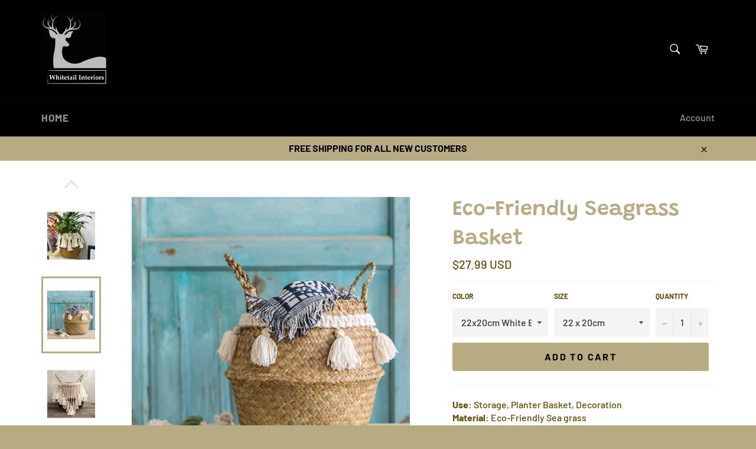

--- FILE ---
content_type: text/html; charset=utf-8
request_url: https://whitetail-interiors.com/collections/the-bohemian-collection/products/eco-friendly-seagrass-basket
body_size: 31630
content:
<!doctype html>
<!--[if IE 9]> <html class="ie9 no-js" lang="en"> <![endif]-->
<!--[if (gt IE 9)|!(IE)]><!--> <html class="no-js" lang="en"> <!--<![endif]-->
<head>
 <meta name="google-site-verification" content="Ue5a-jkfek9Zi3kZo9qDaNLOsegtfg3cjRjcHvTAFIQ" />
  <meta charset="utf-8">
  <meta http-equiv="X-UA-Compatible" content="IE=edge,chrome=1">
  <meta name="viewport" content="width=device-width,initial-scale=1">
  <meta name="theme-color" content="#000000">

  
    <link rel="shortcut icon" href="//whitetail-interiors.com/cdn/shop/files/favicon-256_7_32x32.png?v=1613174874" type="image/png">
  
  
  <div id="coin-container" align="right"></div>
  <!-- ============================= SEO Expert Pro ============================= -->
    <title>Eco-Friendly Seagrass Basket</title>
   
    
        <meta name="description" content="Use: Storage, Planter Basket, DecorationMaterial: Eco-Friendly Sea grassFeature: Folding Three sizes (22cm, 27cm, 32cm), 14 different macrame designs." />
    
    <meta http-equiv="cache-control" content="max-age=0" />
    <meta http-equiv="cache-control" content="no-cache" />
    <meta http-equiv="expires" content="0" />
    <meta http-equiv="expires" content="Tue, 01 Jan 2000 1:00:00 GMT" />
    <meta http-equiv="pragma" content="no-cache" />
    <script type="application/ld+json">
    {
    "@context": "http://schema.org",
    "@type": "Organization",
    "name": "Whitetail Interiors ",
    "url": "https://whitetail-interiors.com"    }
    </script>
    <script type="application/ld+json">
    {
        "@context": "http://schema.org",
        "@type": "WebSite",
        "url": "https://whitetail-interiors.com",
        "potentialAction": {
            "@type": "SearchAction",
            "target": "https://whitetail-interiors.com/search?q={query}",
            "query-input": "required name=query"
            }
    }
    </script>
    
    
    
    <script type="application/ld+json">
    {
        "@context": "http://schema.org",
        "@type": "Product",
        "brand": {
            "@type": "Brand",
            "name": "Whitetail Interiors"
        },
        "sku": "22x20cm White Bohemian",
        "description": "Use: Storage, Planter Basket, DecorationMaterial: Eco-Friendly Sea grassFeature: Folding\nThree sizes (22cm, 27cm, 32cm), 14 different macrame designs.",
        "url":"https:\/\/whitetail-interiors.com\/products\/eco-friendly-seagrass-basket",
        "name": "Eco-Friendly Seagrass Basket","image": "https://whitetail-interiors.com/cdn/shop/products/product-image-1769771955_grande.jpg?v=1652086794","offers": {
            "@type": "Offer",
            "price": 27.99,
            "priceCurrency": "USD",
            "availability": "InStock",
            "itemCondition": "http://schema.org/NewCondition"
        }
}
        </script>
         



  <link rel="canonical" href="https://whitetail-interiors.com/products/eco-friendly-seagrass-basket">
  

  

  <!-- /snippets/social-meta-tags.liquid -->




<meta property="og:site_name" content="Whitetail Interiors ">
<meta property="og:url" content="https://whitetail-interiors.com/products/eco-friendly-seagrass-basket">
<meta property="og:title" content="Eco-Friendly Seagrass Basket">
<meta property="og:type" content="product">
<meta property="og:description" content="Use: Storage, Planter Basket, DecorationMaterial: Eco-Friendly Sea grassFeature: Folding Three sizes (22cm, 27cm, 32cm), 14 different macrame designs.">

  <meta property="og:price:amount" content="27.99">
  <meta property="og:price:currency" content="USD">

<meta property="og:image" content="http://whitetail-interiors.com/cdn/shop/products/product-image-1769771955_1200x1200.jpg?v=1652086794"><meta property="og:image" content="http://whitetail-interiors.com/cdn/shop/products/product-image-1974275368_1200x1200.jpg?v=1652086794"><meta property="og:image" content="http://whitetail-interiors.com/cdn/shop/products/product-image-1974275392_1200x1200.jpg?v=1652086794">
<meta property="og:image:secure_url" content="https://whitetail-interiors.com/cdn/shop/products/product-image-1769771955_1200x1200.jpg?v=1652086794"><meta property="og:image:secure_url" content="https://whitetail-interiors.com/cdn/shop/products/product-image-1974275368_1200x1200.jpg?v=1652086794"><meta property="og:image:secure_url" content="https://whitetail-interiors.com/cdn/shop/products/product-image-1974275392_1200x1200.jpg?v=1652086794">


<meta name="twitter:card" content="summary_large_image">
<meta name="twitter:title" content="Eco-Friendly Seagrass Basket">
<meta name="twitter:description" content="Use: Storage, Planter Basket, DecorationMaterial: Eco-Friendly Sea grassFeature: Folding Three sizes (22cm, 27cm, 32cm), 14 different macrame designs.">


  <script>
    document.documentElement.className = document.documentElement.className.replace('no-js', 'js');
  </script>

  <link href="//whitetail-interiors.com/cdn/shop/t/3/assets/theme.scss.css?v=123060587988375339671759252099" rel="stylesheet" type="text/css" media="all" />

  <script>
    window.theme = window.theme || {};

    theme.strings = {
      stockAvailable: "1 available",
      addToCart: "Add to Cart",
      soldOut: "Sold Out",
      unavailable: "Unavailable",
      noStockAvailable: "The item could not be added to your cart because there are not enough in stock.",
      willNotShipUntil: "Will not ship until [date]",
      willBeInStockAfter: "Will be in stock after [date]",
      totalCartDiscount: "You're saving [savings]",
      addressError: "Error looking up that address",
      addressNoResults: "No results for that address",
      addressQueryLimit: "You have exceeded the Google API usage limit. Consider upgrading to a \u003ca href=\"https:\/\/developers.google.com\/maps\/premium\/usage-limits\"\u003ePremium Plan\u003c\/a\u003e.",
      authError: "There was a problem authenticating your Google Maps API Key."
    };
  </script>

  <!--[if (gt IE 9)|!(IE)]><!--><script src="//whitetail-interiors.com/cdn/shop/t/3/assets/lazysizes.min.js?v=56045284683979784691529044375" async="async"></script><!--<![endif]-->
  <!--[if lte IE 9]><script src="//whitetail-interiors.com/cdn/shop/t/3/assets/lazysizes.min.js?v=56045284683979784691529044375"></script><![endif]-->

  

  <!--[if (gt IE 9)|!(IE)]><!--><script src="//whitetail-interiors.com/cdn/shop/t/3/assets/vendor.js?v=39418018684300761971529044375" defer="defer"></script><!--<![endif]-->
  <!--[if lt IE 9]><script src="//whitetail-interiors.com/cdn/shop/t/3/assets/vendor.js?v=39418018684300761971529044375"></script><![endif]-->

  
    <script>
      window.theme = window.theme || {};
      theme.moneyFormat = "${{amount}} USD";
    </script>
  

  <!--[if (gt IE 9)|!(IE)]><!--><script src="//whitetail-interiors.com/cdn/shop/t/3/assets/theme.js?v=179251310133912496081531014866" defer="defer"></script><!--<![endif]-->
  <!--[if lte IE 9]><script src="//whitetail-interiors.com/cdn/shop/t/3/assets/theme.js?v=179251310133912496081531014866"></script><![endif]-->

  <script>window.performance && window.performance.mark && window.performance.mark('shopify.content_for_header.start');</script><meta name="facebook-domain-verification" content="uj6bjxstptsui8efvvevm4bcjimaqe">
<meta name="facebook-domain-verification" content="83axkkujf6d7z50uu1brhpc4mbhpx6">
<meta name="google-site-verification" content="14h2-B6eLPrZwclDtEK3Mh_B9ZtfPFKWjzHxXY7DJ_E">
<meta id="shopify-digital-wallet" name="shopify-digital-wallet" content="/11835473977/digital_wallets/dialog">
<meta name="shopify-checkout-api-token" content="51272ac178ace0bc53a8a9d9efd85120">
<meta id="in-context-paypal-metadata" data-shop-id="11835473977" data-venmo-supported="false" data-environment="production" data-locale="en_US" data-paypal-v4="true" data-currency="USD">
<link rel="alternate" type="application/json+oembed" href="https://whitetail-interiors.com/products/eco-friendly-seagrass-basket.oembed">
<script async="async" src="/checkouts/internal/preloads.js?locale=en-US"></script>
<link rel="preconnect" href="https://shop.app" crossorigin="anonymous">
<script async="async" src="https://shop.app/checkouts/internal/preloads.js?locale=en-US&shop_id=11835473977" crossorigin="anonymous"></script>
<script id="apple-pay-shop-capabilities" type="application/json">{"shopId":11835473977,"countryCode":"AU","currencyCode":"USD","merchantCapabilities":["supports3DS"],"merchantId":"gid:\/\/shopify\/Shop\/11835473977","merchantName":"Whitetail Interiors ","requiredBillingContactFields":["postalAddress","email","phone"],"requiredShippingContactFields":["postalAddress","email","phone"],"shippingType":"shipping","supportedNetworks":["visa","masterCard","amex","jcb"],"total":{"type":"pending","label":"Whitetail Interiors ","amount":"1.00"},"shopifyPaymentsEnabled":true,"supportsSubscriptions":true}</script>
<script id="shopify-features" type="application/json">{"accessToken":"51272ac178ace0bc53a8a9d9efd85120","betas":["rich-media-storefront-analytics"],"domain":"whitetail-interiors.com","predictiveSearch":true,"shopId":11835473977,"locale":"en"}</script>
<script>var Shopify = Shopify || {};
Shopify.shop = "whitetail-interiors.myshopify.com";
Shopify.locale = "en";
Shopify.currency = {"active":"USD","rate":"1.0"};
Shopify.country = "US";
Shopify.theme = {"name":"Venture","id":25188270137,"schema_name":"Venture","schema_version":"6.0.0","theme_store_id":775,"role":"main"};
Shopify.theme.handle = "null";
Shopify.theme.style = {"id":null,"handle":null};
Shopify.cdnHost = "whitetail-interiors.com/cdn";
Shopify.routes = Shopify.routes || {};
Shopify.routes.root = "/";</script>
<script type="module">!function(o){(o.Shopify=o.Shopify||{}).modules=!0}(window);</script>
<script>!function(o){function n(){var o=[];function n(){o.push(Array.prototype.slice.apply(arguments))}return n.q=o,n}var t=o.Shopify=o.Shopify||{};t.loadFeatures=n(),t.autoloadFeatures=n()}(window);</script>
<script>
  window.ShopifyPay = window.ShopifyPay || {};
  window.ShopifyPay.apiHost = "shop.app\/pay";
  window.ShopifyPay.redirectState = null;
</script>
<script id="shop-js-analytics" type="application/json">{"pageType":"product"}</script>
<script defer="defer" async type="module" src="//whitetail-interiors.com/cdn/shopifycloud/shop-js/modules/v2/client.init-shop-cart-sync_BdyHc3Nr.en.esm.js"></script>
<script defer="defer" async type="module" src="//whitetail-interiors.com/cdn/shopifycloud/shop-js/modules/v2/chunk.common_Daul8nwZ.esm.js"></script>
<script type="module">
  await import("//whitetail-interiors.com/cdn/shopifycloud/shop-js/modules/v2/client.init-shop-cart-sync_BdyHc3Nr.en.esm.js");
await import("//whitetail-interiors.com/cdn/shopifycloud/shop-js/modules/v2/chunk.common_Daul8nwZ.esm.js");

  window.Shopify.SignInWithShop?.initShopCartSync?.({"fedCMEnabled":true,"windoidEnabled":true});

</script>
<script>
  window.Shopify = window.Shopify || {};
  if (!window.Shopify.featureAssets) window.Shopify.featureAssets = {};
  window.Shopify.featureAssets['shop-js'] = {"shop-cart-sync":["modules/v2/client.shop-cart-sync_QYOiDySF.en.esm.js","modules/v2/chunk.common_Daul8nwZ.esm.js"],"init-fed-cm":["modules/v2/client.init-fed-cm_DchLp9rc.en.esm.js","modules/v2/chunk.common_Daul8nwZ.esm.js"],"shop-button":["modules/v2/client.shop-button_OV7bAJc5.en.esm.js","modules/v2/chunk.common_Daul8nwZ.esm.js"],"init-windoid":["modules/v2/client.init-windoid_DwxFKQ8e.en.esm.js","modules/v2/chunk.common_Daul8nwZ.esm.js"],"shop-cash-offers":["modules/v2/client.shop-cash-offers_DWtL6Bq3.en.esm.js","modules/v2/chunk.common_Daul8nwZ.esm.js","modules/v2/chunk.modal_CQq8HTM6.esm.js"],"shop-toast-manager":["modules/v2/client.shop-toast-manager_CX9r1SjA.en.esm.js","modules/v2/chunk.common_Daul8nwZ.esm.js"],"init-shop-email-lookup-coordinator":["modules/v2/client.init-shop-email-lookup-coordinator_UhKnw74l.en.esm.js","modules/v2/chunk.common_Daul8nwZ.esm.js"],"pay-button":["modules/v2/client.pay-button_DzxNnLDY.en.esm.js","modules/v2/chunk.common_Daul8nwZ.esm.js"],"avatar":["modules/v2/client.avatar_BTnouDA3.en.esm.js"],"init-shop-cart-sync":["modules/v2/client.init-shop-cart-sync_BdyHc3Nr.en.esm.js","modules/v2/chunk.common_Daul8nwZ.esm.js"],"shop-login-button":["modules/v2/client.shop-login-button_D8B466_1.en.esm.js","modules/v2/chunk.common_Daul8nwZ.esm.js","modules/v2/chunk.modal_CQq8HTM6.esm.js"],"init-customer-accounts-sign-up":["modules/v2/client.init-customer-accounts-sign-up_C8fpPm4i.en.esm.js","modules/v2/client.shop-login-button_D8B466_1.en.esm.js","modules/v2/chunk.common_Daul8nwZ.esm.js","modules/v2/chunk.modal_CQq8HTM6.esm.js"],"init-shop-for-new-customer-accounts":["modules/v2/client.init-shop-for-new-customer-accounts_CVTO0Ztu.en.esm.js","modules/v2/client.shop-login-button_D8B466_1.en.esm.js","modules/v2/chunk.common_Daul8nwZ.esm.js","modules/v2/chunk.modal_CQq8HTM6.esm.js"],"init-customer-accounts":["modules/v2/client.init-customer-accounts_dRgKMfrE.en.esm.js","modules/v2/client.shop-login-button_D8B466_1.en.esm.js","modules/v2/chunk.common_Daul8nwZ.esm.js","modules/v2/chunk.modal_CQq8HTM6.esm.js"],"shop-follow-button":["modules/v2/client.shop-follow-button_CkZpjEct.en.esm.js","modules/v2/chunk.common_Daul8nwZ.esm.js","modules/v2/chunk.modal_CQq8HTM6.esm.js"],"lead-capture":["modules/v2/client.lead-capture_BntHBhfp.en.esm.js","modules/v2/chunk.common_Daul8nwZ.esm.js","modules/v2/chunk.modal_CQq8HTM6.esm.js"],"checkout-modal":["modules/v2/client.checkout-modal_CfxcYbTm.en.esm.js","modules/v2/chunk.common_Daul8nwZ.esm.js","modules/v2/chunk.modal_CQq8HTM6.esm.js"],"shop-login":["modules/v2/client.shop-login_Da4GZ2H6.en.esm.js","modules/v2/chunk.common_Daul8nwZ.esm.js","modules/v2/chunk.modal_CQq8HTM6.esm.js"],"payment-terms":["modules/v2/client.payment-terms_MV4M3zvL.en.esm.js","modules/v2/chunk.common_Daul8nwZ.esm.js","modules/v2/chunk.modal_CQq8HTM6.esm.js"]};
</script>
<script id="__st">var __st={"a":11835473977,"offset":39600,"reqid":"4c1e68d7-c541-40be-981d-e04e30be2850-1769019281","pageurl":"whitetail-interiors.com\/collections\/the-bohemian-collection\/products\/eco-friendly-seagrass-basket","u":"9f417fb087f2","p":"product","rtyp":"product","rid":7571190841495};</script>
<script>window.ShopifyPaypalV4VisibilityTracking = true;</script>
<script id="captcha-bootstrap">!function(){'use strict';const t='contact',e='account',n='new_comment',o=[[t,t],['blogs',n],['comments',n],[t,'customer']],c=[[e,'customer_login'],[e,'guest_login'],[e,'recover_customer_password'],[e,'create_customer']],r=t=>t.map((([t,e])=>`form[action*='/${t}']:not([data-nocaptcha='true']) input[name='form_type'][value='${e}']`)).join(','),a=t=>()=>t?[...document.querySelectorAll(t)].map((t=>t.form)):[];function s(){const t=[...o],e=r(t);return a(e)}const i='password',u='form_key',d=['recaptcha-v3-token','g-recaptcha-response','h-captcha-response',i],f=()=>{try{return window.sessionStorage}catch{return}},m='__shopify_v',_=t=>t.elements[u];function p(t,e,n=!1){try{const o=window.sessionStorage,c=JSON.parse(o.getItem(e)),{data:r}=function(t){const{data:e,action:n}=t;return t[m]||n?{data:e,action:n}:{data:t,action:n}}(c);for(const[e,n]of Object.entries(r))t.elements[e]&&(t.elements[e].value=n);n&&o.removeItem(e)}catch(o){console.error('form repopulation failed',{error:o})}}const l='form_type',E='cptcha';function T(t){t.dataset[E]=!0}const w=window,h=w.document,L='Shopify',v='ce_forms',y='captcha';let A=!1;((t,e)=>{const n=(g='f06e6c50-85a8-45c8-87d0-21a2b65856fe',I='https://cdn.shopify.com/shopifycloud/storefront-forms-hcaptcha/ce_storefront_forms_captcha_hcaptcha.v1.5.2.iife.js',D={infoText:'Protected by hCaptcha',privacyText:'Privacy',termsText:'Terms'},(t,e,n)=>{const o=w[L][v],c=o.bindForm;if(c)return c(t,g,e,D).then(n);var r;o.q.push([[t,g,e,D],n]),r=I,A||(h.body.append(Object.assign(h.createElement('script'),{id:'captcha-provider',async:!0,src:r})),A=!0)});var g,I,D;w[L]=w[L]||{},w[L][v]=w[L][v]||{},w[L][v].q=[],w[L][y]=w[L][y]||{},w[L][y].protect=function(t,e){n(t,void 0,e),T(t)},Object.freeze(w[L][y]),function(t,e,n,w,h,L){const[v,y,A,g]=function(t,e,n){const i=e?o:[],u=t?c:[],d=[...i,...u],f=r(d),m=r(i),_=r(d.filter((([t,e])=>n.includes(e))));return[a(f),a(m),a(_),s()]}(w,h,L),I=t=>{const e=t.target;return e instanceof HTMLFormElement?e:e&&e.form},D=t=>v().includes(t);t.addEventListener('submit',(t=>{const e=I(t);if(!e)return;const n=D(e)&&!e.dataset.hcaptchaBound&&!e.dataset.recaptchaBound,o=_(e),c=g().includes(e)&&(!o||!o.value);(n||c)&&t.preventDefault(),c&&!n&&(function(t){try{if(!f())return;!function(t){const e=f();if(!e)return;const n=_(t);if(!n)return;const o=n.value;o&&e.removeItem(o)}(t);const e=Array.from(Array(32),(()=>Math.random().toString(36)[2])).join('');!function(t,e){_(t)||t.append(Object.assign(document.createElement('input'),{type:'hidden',name:u})),t.elements[u].value=e}(t,e),function(t,e){const n=f();if(!n)return;const o=[...t.querySelectorAll(`input[type='${i}']`)].map((({name:t})=>t)),c=[...d,...o],r={};for(const[a,s]of new FormData(t).entries())c.includes(a)||(r[a]=s);n.setItem(e,JSON.stringify({[m]:1,action:t.action,data:r}))}(t,e)}catch(e){console.error('failed to persist form',e)}}(e),e.submit())}));const S=(t,e)=>{t&&!t.dataset[E]&&(n(t,e.some((e=>e===t))),T(t))};for(const o of['focusin','change'])t.addEventListener(o,(t=>{const e=I(t);D(e)&&S(e,y())}));const B=e.get('form_key'),M=e.get(l),P=B&&M;t.addEventListener('DOMContentLoaded',(()=>{const t=y();if(P)for(const e of t)e.elements[l].value===M&&p(e,B);[...new Set([...A(),...v().filter((t=>'true'===t.dataset.shopifyCaptcha))])].forEach((e=>S(e,t)))}))}(h,new URLSearchParams(w.location.search),n,t,e,['guest_login'])})(!0,!0)}();</script>
<script integrity="sha256-4kQ18oKyAcykRKYeNunJcIwy7WH5gtpwJnB7kiuLZ1E=" data-source-attribution="shopify.loadfeatures" defer="defer" src="//whitetail-interiors.com/cdn/shopifycloud/storefront/assets/storefront/load_feature-a0a9edcb.js" crossorigin="anonymous"></script>
<script crossorigin="anonymous" defer="defer" src="//whitetail-interiors.com/cdn/shopifycloud/storefront/assets/shopify_pay/storefront-65b4c6d7.js?v=20250812"></script>
<script data-source-attribution="shopify.dynamic_checkout.dynamic.init">var Shopify=Shopify||{};Shopify.PaymentButton=Shopify.PaymentButton||{isStorefrontPortableWallets:!0,init:function(){window.Shopify.PaymentButton.init=function(){};var t=document.createElement("script");t.src="https://whitetail-interiors.com/cdn/shopifycloud/portable-wallets/latest/portable-wallets.en.js",t.type="module",document.head.appendChild(t)}};
</script>
<script data-source-attribution="shopify.dynamic_checkout.buyer_consent">
  function portableWalletsHideBuyerConsent(e){var t=document.getElementById("shopify-buyer-consent"),n=document.getElementById("shopify-subscription-policy-button");t&&n&&(t.classList.add("hidden"),t.setAttribute("aria-hidden","true"),n.removeEventListener("click",e))}function portableWalletsShowBuyerConsent(e){var t=document.getElementById("shopify-buyer-consent"),n=document.getElementById("shopify-subscription-policy-button");t&&n&&(t.classList.remove("hidden"),t.removeAttribute("aria-hidden"),n.addEventListener("click",e))}window.Shopify?.PaymentButton&&(window.Shopify.PaymentButton.hideBuyerConsent=portableWalletsHideBuyerConsent,window.Shopify.PaymentButton.showBuyerConsent=portableWalletsShowBuyerConsent);
</script>
<script data-source-attribution="shopify.dynamic_checkout.cart.bootstrap">document.addEventListener("DOMContentLoaded",(function(){function t(){return document.querySelector("shopify-accelerated-checkout-cart, shopify-accelerated-checkout")}if(t())Shopify.PaymentButton.init();else{new MutationObserver((function(e,n){t()&&(Shopify.PaymentButton.init(),n.disconnect())})).observe(document.body,{childList:!0,subtree:!0})}}));
</script>
<link id="shopify-accelerated-checkout-styles" rel="stylesheet" media="screen" href="https://whitetail-interiors.com/cdn/shopifycloud/portable-wallets/latest/accelerated-checkout-backwards-compat.css" crossorigin="anonymous">
<style id="shopify-accelerated-checkout-cart">
        #shopify-buyer-consent {
  margin-top: 1em;
  display: inline-block;
  width: 100%;
}

#shopify-buyer-consent.hidden {
  display: none;
}

#shopify-subscription-policy-button {
  background: none;
  border: none;
  padding: 0;
  text-decoration: underline;
  font-size: inherit;
  cursor: pointer;
}

#shopify-subscription-policy-button::before {
  box-shadow: none;
}

      </style>

<script>window.performance && window.performance.mark && window.performance.mark('shopify.content_for_header.end');</script>
<link href="https://monorail-edge.shopifysvc.com" rel="dns-prefetch">
<script>(function(){if ("sendBeacon" in navigator && "performance" in window) {try {var session_token_from_headers = performance.getEntriesByType('navigation')[0].serverTiming.find(x => x.name == '_s').description;} catch {var session_token_from_headers = undefined;}var session_cookie_matches = document.cookie.match(/_shopify_s=([^;]*)/);var session_token_from_cookie = session_cookie_matches && session_cookie_matches.length === 2 ? session_cookie_matches[1] : "";var session_token = session_token_from_headers || session_token_from_cookie || "";function handle_abandonment_event(e) {var entries = performance.getEntries().filter(function(entry) {return /monorail-edge.shopifysvc.com/.test(entry.name);});if (!window.abandonment_tracked && entries.length === 0) {window.abandonment_tracked = true;var currentMs = Date.now();var navigation_start = performance.timing.navigationStart;var payload = {shop_id: 11835473977,url: window.location.href,navigation_start,duration: currentMs - navigation_start,session_token,page_type: "product"};window.navigator.sendBeacon("https://monorail-edge.shopifysvc.com/v1/produce", JSON.stringify({schema_id: "online_store_buyer_site_abandonment/1.1",payload: payload,metadata: {event_created_at_ms: currentMs,event_sent_at_ms: currentMs}}));}}window.addEventListener('pagehide', handle_abandonment_event);}}());</script>
<script id="web-pixels-manager-setup">(function e(e,d,r,n,o){if(void 0===o&&(o={}),!Boolean(null===(a=null===(i=window.Shopify)||void 0===i?void 0:i.analytics)||void 0===a?void 0:a.replayQueue)){var i,a;window.Shopify=window.Shopify||{};var t=window.Shopify;t.analytics=t.analytics||{};var s=t.analytics;s.replayQueue=[],s.publish=function(e,d,r){return s.replayQueue.push([e,d,r]),!0};try{self.performance.mark("wpm:start")}catch(e){}var l=function(){var e={modern:/Edge?\/(1{2}[4-9]|1[2-9]\d|[2-9]\d{2}|\d{4,})\.\d+(\.\d+|)|Firefox\/(1{2}[4-9]|1[2-9]\d|[2-9]\d{2}|\d{4,})\.\d+(\.\d+|)|Chrom(ium|e)\/(9{2}|\d{3,})\.\d+(\.\d+|)|(Maci|X1{2}).+ Version\/(15\.\d+|(1[6-9]|[2-9]\d|\d{3,})\.\d+)([,.]\d+|)( \(\w+\)|)( Mobile\/\w+|) Safari\/|Chrome.+OPR\/(9{2}|\d{3,})\.\d+\.\d+|(CPU[ +]OS|iPhone[ +]OS|CPU[ +]iPhone|CPU IPhone OS|CPU iPad OS)[ +]+(15[._]\d+|(1[6-9]|[2-9]\d|\d{3,})[._]\d+)([._]\d+|)|Android:?[ /-](13[3-9]|1[4-9]\d|[2-9]\d{2}|\d{4,})(\.\d+|)(\.\d+|)|Android.+Firefox\/(13[5-9]|1[4-9]\d|[2-9]\d{2}|\d{4,})\.\d+(\.\d+|)|Android.+Chrom(ium|e)\/(13[3-9]|1[4-9]\d|[2-9]\d{2}|\d{4,})\.\d+(\.\d+|)|SamsungBrowser\/([2-9]\d|\d{3,})\.\d+/,legacy:/Edge?\/(1[6-9]|[2-9]\d|\d{3,})\.\d+(\.\d+|)|Firefox\/(5[4-9]|[6-9]\d|\d{3,})\.\d+(\.\d+|)|Chrom(ium|e)\/(5[1-9]|[6-9]\d|\d{3,})\.\d+(\.\d+|)([\d.]+$|.*Safari\/(?![\d.]+ Edge\/[\d.]+$))|(Maci|X1{2}).+ Version\/(10\.\d+|(1[1-9]|[2-9]\d|\d{3,})\.\d+)([,.]\d+|)( \(\w+\)|)( Mobile\/\w+|) Safari\/|Chrome.+OPR\/(3[89]|[4-9]\d|\d{3,})\.\d+\.\d+|(CPU[ +]OS|iPhone[ +]OS|CPU[ +]iPhone|CPU IPhone OS|CPU iPad OS)[ +]+(10[._]\d+|(1[1-9]|[2-9]\d|\d{3,})[._]\d+)([._]\d+|)|Android:?[ /-](13[3-9]|1[4-9]\d|[2-9]\d{2}|\d{4,})(\.\d+|)(\.\d+|)|Mobile Safari.+OPR\/([89]\d|\d{3,})\.\d+\.\d+|Android.+Firefox\/(13[5-9]|1[4-9]\d|[2-9]\d{2}|\d{4,})\.\d+(\.\d+|)|Android.+Chrom(ium|e)\/(13[3-9]|1[4-9]\d|[2-9]\d{2}|\d{4,})\.\d+(\.\d+|)|Android.+(UC? ?Browser|UCWEB|U3)[ /]?(15\.([5-9]|\d{2,})|(1[6-9]|[2-9]\d|\d{3,})\.\d+)\.\d+|SamsungBrowser\/(5\.\d+|([6-9]|\d{2,})\.\d+)|Android.+MQ{2}Browser\/(14(\.(9|\d{2,})|)|(1[5-9]|[2-9]\d|\d{3,})(\.\d+|))(\.\d+|)|K[Aa][Ii]OS\/(3\.\d+|([4-9]|\d{2,})\.\d+)(\.\d+|)/},d=e.modern,r=e.legacy,n=navigator.userAgent;return n.match(d)?"modern":n.match(r)?"legacy":"unknown"}(),u="modern"===l?"modern":"legacy",c=(null!=n?n:{modern:"",legacy:""})[u],f=function(e){return[e.baseUrl,"/wpm","/b",e.hashVersion,"modern"===e.buildTarget?"m":"l",".js"].join("")}({baseUrl:d,hashVersion:r,buildTarget:u}),m=function(e){var d=e.version,r=e.bundleTarget,n=e.surface,o=e.pageUrl,i=e.monorailEndpoint;return{emit:function(e){var a=e.status,t=e.errorMsg,s=(new Date).getTime(),l=JSON.stringify({metadata:{event_sent_at_ms:s},events:[{schema_id:"web_pixels_manager_load/3.1",payload:{version:d,bundle_target:r,page_url:o,status:a,surface:n,error_msg:t},metadata:{event_created_at_ms:s}}]});if(!i)return console&&console.warn&&console.warn("[Web Pixels Manager] No Monorail endpoint provided, skipping logging."),!1;try{return self.navigator.sendBeacon.bind(self.navigator)(i,l)}catch(e){}var u=new XMLHttpRequest;try{return u.open("POST",i,!0),u.setRequestHeader("Content-Type","text/plain"),u.send(l),!0}catch(e){return console&&console.warn&&console.warn("[Web Pixels Manager] Got an unhandled error while logging to Monorail."),!1}}}}({version:r,bundleTarget:l,surface:e.surface,pageUrl:self.location.href,monorailEndpoint:e.monorailEndpoint});try{o.browserTarget=l,function(e){var d=e.src,r=e.async,n=void 0===r||r,o=e.onload,i=e.onerror,a=e.sri,t=e.scriptDataAttributes,s=void 0===t?{}:t,l=document.createElement("script"),u=document.querySelector("head"),c=document.querySelector("body");if(l.async=n,l.src=d,a&&(l.integrity=a,l.crossOrigin="anonymous"),s)for(var f in s)if(Object.prototype.hasOwnProperty.call(s,f))try{l.dataset[f]=s[f]}catch(e){}if(o&&l.addEventListener("load",o),i&&l.addEventListener("error",i),u)u.appendChild(l);else{if(!c)throw new Error("Did not find a head or body element to append the script");c.appendChild(l)}}({src:f,async:!0,onload:function(){if(!function(){var e,d;return Boolean(null===(d=null===(e=window.Shopify)||void 0===e?void 0:e.analytics)||void 0===d?void 0:d.initialized)}()){var d=window.webPixelsManager.init(e)||void 0;if(d){var r=window.Shopify.analytics;r.replayQueue.forEach((function(e){var r=e[0],n=e[1],o=e[2];d.publishCustomEvent(r,n,o)})),r.replayQueue=[],r.publish=d.publishCustomEvent,r.visitor=d.visitor,r.initialized=!0}}},onerror:function(){return m.emit({status:"failed",errorMsg:"".concat(f," has failed to load")})},sri:function(e){var d=/^sha384-[A-Za-z0-9+/=]+$/;return"string"==typeof e&&d.test(e)}(c)?c:"",scriptDataAttributes:o}),m.emit({status:"loading"})}catch(e){m.emit({status:"failed",errorMsg:(null==e?void 0:e.message)||"Unknown error"})}}})({shopId: 11835473977,storefrontBaseUrl: "https://whitetail-interiors.com",extensionsBaseUrl: "https://extensions.shopifycdn.com/cdn/shopifycloud/web-pixels-manager",monorailEndpoint: "https://monorail-edge.shopifysvc.com/unstable/produce_batch",surface: "storefront-renderer",enabledBetaFlags: ["2dca8a86"],webPixelsConfigList: [{"id":"678920343","configuration":"{\"config\":\"{\\\"pixel_id\\\":\\\"GT-T56LM7M\\\",\\\"target_country\\\":\\\"US\\\",\\\"gtag_events\\\":[{\\\"type\\\":\\\"purchase\\\",\\\"action_label\\\":\\\"MC-2210H0ESRX\\\"},{\\\"type\\\":\\\"page_view\\\",\\\"action_label\\\":\\\"MC-2210H0ESRX\\\"},{\\\"type\\\":\\\"view_item\\\",\\\"action_label\\\":\\\"MC-2210H0ESRX\\\"}],\\\"enable_monitoring_mode\\\":false}\"}","eventPayloadVersion":"v1","runtimeContext":"OPEN","scriptVersion":"b2a88bafab3e21179ed38636efcd8a93","type":"APP","apiClientId":1780363,"privacyPurposes":[],"dataSharingAdjustments":{"protectedCustomerApprovalScopes":["read_customer_address","read_customer_email","read_customer_name","read_customer_personal_data","read_customer_phone"]}},{"id":"shopify-app-pixel","configuration":"{}","eventPayloadVersion":"v1","runtimeContext":"STRICT","scriptVersion":"0450","apiClientId":"shopify-pixel","type":"APP","privacyPurposes":["ANALYTICS","MARKETING"]},{"id":"shopify-custom-pixel","eventPayloadVersion":"v1","runtimeContext":"LAX","scriptVersion":"0450","apiClientId":"shopify-pixel","type":"CUSTOM","privacyPurposes":["ANALYTICS","MARKETING"]}],isMerchantRequest: false,initData: {"shop":{"name":"Whitetail Interiors ","paymentSettings":{"currencyCode":"USD"},"myshopifyDomain":"whitetail-interiors.myshopify.com","countryCode":"AU","storefrontUrl":"https:\/\/whitetail-interiors.com"},"customer":null,"cart":null,"checkout":null,"productVariants":[{"price":{"amount":27.99,"currencyCode":"USD"},"product":{"title":"Eco-Friendly Seagrass Basket","vendor":"Whitetail Interiors","id":"7571190841495","untranslatedTitle":"Eco-Friendly Seagrass Basket","url":"\/products\/eco-friendly-seagrass-basket","type":"bohemian"},"id":"42058157883543","image":{"src":"\/\/whitetail-interiors.com\/cdn\/shop\/products\/product-image-1769771969.jpg?v=1652086794"},"sku":"22x20cm White Bohemian","title":"22x20cm White Bohemian \/ 22 x 20cm","untranslatedTitle":"22x20cm White Bohemian \/ 22 x 20cm"},{"price":{"amount":27.99,"currencyCode":"USD"},"product":{"title":"Eco-Friendly Seagrass Basket","vendor":"Whitetail Interiors","id":"7571190841495","untranslatedTitle":"Eco-Friendly Seagrass Basket","url":"\/products\/eco-friendly-seagrass-basket","type":"bohemian"},"id":"42058157916311","image":{"src":"\/\/whitetail-interiors.com\/cdn\/shop\/products\/product-image-1769771969.jpg?v=1652086794"},"sku":"27x24cm White Bohemian","title":"27x24cm White Bohemian \/ 27 x 24cm","untranslatedTitle":"27x24cm White Bohemian \/ 27 x 24cm"},{"price":{"amount":27.99,"currencyCode":"USD"},"product":{"title":"Eco-Friendly Seagrass Basket","vendor":"Whitetail Interiors","id":"7571190841495","untranslatedTitle":"Eco-Friendly Seagrass Basket","url":"\/products\/eco-friendly-seagrass-basket","type":"bohemian"},"id":"42058157949079","image":{"src":"\/\/whitetail-interiors.com\/cdn\/shop\/products\/product-image-1769771969.jpg?v=1652086794"},"sku":"32x28cm White Bohemian","title":"32x28cm White Bohemian \/ 32 x 28cm","untranslatedTitle":"32x28cm White Bohemian \/ 32 x 28cm"},{"price":{"amount":27.99,"currencyCode":"USD"},"product":{"title":"Eco-Friendly Seagrass Basket","vendor":"Whitetail Interiors","id":"7571190841495","untranslatedTitle":"Eco-Friendly Seagrass Basket","url":"\/products\/eco-friendly-seagrass-basket","type":"bohemian"},"id":"42058157981847","image":{"src":"\/\/whitetail-interiors.com\/cdn\/shop\/products\/product-image-1769771955.jpg?v=1652086794"},"sku":"22x20cm Simplistic","title":"22x20cm Simplistic \/ 22 x 20cm","untranslatedTitle":"22x20cm Simplistic \/ 22 x 20cm"},{"price":{"amount":27.99,"currencyCode":"USD"},"product":{"title":"Eco-Friendly Seagrass Basket","vendor":"Whitetail Interiors","id":"7571190841495","untranslatedTitle":"Eco-Friendly Seagrass Basket","url":"\/products\/eco-friendly-seagrass-basket","type":"bohemian"},"id":"42058158014615","image":{"src":"\/\/whitetail-interiors.com\/cdn\/shop\/products\/product-image-1769771955.jpg?v=1652086794"},"sku":"27x24cm Simplistic","title":"27x24cm Simplistic \/ 27 x 24cm","untranslatedTitle":"27x24cm Simplistic \/ 27 x 24cm"},{"price":{"amount":27.99,"currencyCode":"USD"},"product":{"title":"Eco-Friendly Seagrass Basket","vendor":"Whitetail Interiors","id":"7571190841495","untranslatedTitle":"Eco-Friendly Seagrass Basket","url":"\/products\/eco-friendly-seagrass-basket","type":"bohemian"},"id":"42058158047383","image":{"src":"\/\/whitetail-interiors.com\/cdn\/shop\/products\/product-image-1769771955.jpg?v=1652086794"},"sku":"32x28cm Simplistic","title":"32x28cm Simplistic \/ 32 x 28cm","untranslatedTitle":"32x28cm Simplistic \/ 32 x 28cm"},{"price":{"amount":27.99,"currencyCode":"USD"},"product":{"title":"Eco-Friendly Seagrass Basket","vendor":"Whitetail Interiors","id":"7571190841495","untranslatedTitle":"Eco-Friendly Seagrass Basket","url":"\/products\/eco-friendly-seagrass-basket","type":"bohemian"},"id":"42058158080151","image":{"src":"\/\/whitetail-interiors.com\/cdn\/shop\/products\/product-image-1769771972.jpg?v=1651996715"},"sku":"22x20cm White and Green Bohemian","title":"22x20 White and Green Bohemian \/ 22 x 20cm","untranslatedTitle":"22x20 White and Green Bohemian \/ 22 x 20cm"},{"price":{"amount":27.99,"currencyCode":"USD"},"product":{"title":"Eco-Friendly Seagrass Basket","vendor":"Whitetail Interiors","id":"7571190841495","untranslatedTitle":"Eco-Friendly Seagrass Basket","url":"\/products\/eco-friendly-seagrass-basket","type":"bohemian"},"id":"42058158112919","image":{"src":"\/\/whitetail-interiors.com\/cdn\/shop\/products\/product-image-1769771972.jpg?v=1651996715"},"sku":"27x24cm White and Green Bohemian","title":"27x24cm White and Green Bohemian \/ 27 x 24cm","untranslatedTitle":"27x24cm White and Green Bohemian \/ 27 x 24cm"},{"price":{"amount":27.99,"currencyCode":"USD"},"product":{"title":"Eco-Friendly Seagrass Basket","vendor":"Whitetail Interiors","id":"7571190841495","untranslatedTitle":"Eco-Friendly Seagrass Basket","url":"\/products\/eco-friendly-seagrass-basket","type":"bohemian"},"id":"42058158145687","image":{"src":"\/\/whitetail-interiors.com\/cdn\/shop\/products\/product-image-1769771972.jpg?v=1651996715"},"sku":"32x28cm White and Green Bohemian","title":"32x28cm White and Green Bohemian \/ 32 x 28cm","untranslatedTitle":"32x28cm White and Green Bohemian \/ 32 x 28cm"},{"price":{"amount":27.99,"currencyCode":"USD"},"product":{"title":"Eco-Friendly Seagrass Basket","vendor":"Whitetail Interiors","id":"7571190841495","untranslatedTitle":"Eco-Friendly Seagrass Basket","url":"\/products\/eco-friendly-seagrass-basket","type":"bohemian"},"id":"42058158178455","image":{"src":"\/\/whitetail-interiors.com\/cdn\/shop\/products\/product-image-1769771973.jpg?v=1652086794"},"sku":"22x20cm Idillic","title":"22x20cm Idillic \/ 22 x 20cm","untranslatedTitle":"22x20cm Idillic \/ 22 x 20cm"},{"price":{"amount":27.99,"currencyCode":"USD"},"product":{"title":"Eco-Friendly Seagrass Basket","vendor":"Whitetail Interiors","id":"7571190841495","untranslatedTitle":"Eco-Friendly Seagrass Basket","url":"\/products\/eco-friendly-seagrass-basket","type":"bohemian"},"id":"42058158211223","image":{"src":"\/\/whitetail-interiors.com\/cdn\/shop\/products\/product-image-1769771973.jpg?v=1652086794"},"sku":"27x24cm Idillic","title":"27x24cm Idillic \/ 27 x 24cm","untranslatedTitle":"27x24cm Idillic \/ 27 x 24cm"},{"price":{"amount":27.99,"currencyCode":"USD"},"product":{"title":"Eco-Friendly Seagrass Basket","vendor":"Whitetail Interiors","id":"7571190841495","untranslatedTitle":"Eco-Friendly Seagrass Basket","url":"\/products\/eco-friendly-seagrass-basket","type":"bohemian"},"id":"42058158243991","image":{"src":"\/\/whitetail-interiors.com\/cdn\/shop\/products\/product-image-1769771973.jpg?v=1652086794"},"sku":"32x28cm Idillic","title":"32x28cm Idillic \/ 32 x 28cm","untranslatedTitle":"32x28cm Idillic \/ 32 x 28cm"},{"price":{"amount":27.99,"currencyCode":"USD"},"product":{"title":"Eco-Friendly Seagrass Basket","vendor":"Whitetail Interiors","id":"7571190841495","untranslatedTitle":"Eco-Friendly Seagrass Basket","url":"\/products\/eco-friendly-seagrass-basket","type":"bohemian"},"id":"42058158276759","image":{"src":"\/\/whitetail-interiors.com\/cdn\/shop\/products\/product-image-1769771961.jpg?v=1652086794"},"sku":"22x20cm Top Detail","title":"22x20cm Top Detail \/ 22 x 20cm","untranslatedTitle":"22x20cm Top Detail \/ 22 x 20cm"},{"price":{"amount":27.99,"currencyCode":"USD"},"product":{"title":"Eco-Friendly Seagrass Basket","vendor":"Whitetail Interiors","id":"7571190841495","untranslatedTitle":"Eco-Friendly Seagrass Basket","url":"\/products\/eco-friendly-seagrass-basket","type":"bohemian"},"id":"42058158309527","image":{"src":"\/\/whitetail-interiors.com\/cdn\/shop\/products\/product-image-1769771961.jpg?v=1652086794"},"sku":"32x28cm Top Detail","title":"32x28cm Top Detail \/ 32 x 28cm","untranslatedTitle":"32x28cm Top Detail \/ 32 x 28cm"},{"price":{"amount":27.99,"currencyCode":"USD"},"product":{"title":"Eco-Friendly Seagrass Basket","vendor":"Whitetail Interiors","id":"7571190841495","untranslatedTitle":"Eco-Friendly Seagrass Basket","url":"\/products\/eco-friendly-seagrass-basket","type":"bohemian"},"id":"42058158342295","image":{"src":"\/\/whitetail-interiors.com\/cdn\/shop\/products\/product-image-1769771961.jpg?v=1652086794"},"sku":"27x24cm Top Detail","title":"27x24cm Top Detail \/ 27 x 24cm","untranslatedTitle":"27x24cm Top Detail \/ 27 x 24cm"},{"price":{"amount":27.99,"currencyCode":"USD"},"product":{"title":"Eco-Friendly Seagrass Basket","vendor":"Whitetail Interiors","id":"7571190841495","untranslatedTitle":"Eco-Friendly Seagrass Basket","url":"\/products\/eco-friendly-seagrass-basket","type":"bohemian"},"id":"42058158375063","image":{"src":"\/\/whitetail-interiors.com\/cdn\/shop\/products\/product-image-1769771968.jpg?v=1652086794"},"sku":"27x24cm Top Tassels","title":"27x24cm Top Tassels \/ 27 x 24cm","untranslatedTitle":"27x24cm Top Tassels \/ 27 x 24cm"},{"price":{"amount":27.99,"currencyCode":"USD"},"product":{"title":"Eco-Friendly Seagrass Basket","vendor":"Whitetail Interiors","id":"7571190841495","untranslatedTitle":"Eco-Friendly Seagrass Basket","url":"\/products\/eco-friendly-seagrass-basket","type":"bohemian"},"id":"42058158407831","image":{"src":"\/\/whitetail-interiors.com\/cdn\/shop\/products\/product-image-1769771968.jpg?v=1652086794"},"sku":"32x28cm Top Tassels","title":"32x28cm Top Tassels \/ 32 x 28cm","untranslatedTitle":"32x28cm Top Tassels \/ 32 x 28cm"},{"price":{"amount":27.99,"currencyCode":"USD"},"product":{"title":"Eco-Friendly Seagrass Basket","vendor":"Whitetail Interiors","id":"7571190841495","untranslatedTitle":"Eco-Friendly Seagrass Basket","url":"\/products\/eco-friendly-seagrass-basket","type":"bohemian"},"id":"42058158440599","image":{"src":"\/\/whitetail-interiors.com\/cdn\/shop\/products\/product-image-1769771967.jpg?v=1652086794"},"sku":"32x28cm Two Tassels","title":"32x28cm Two Tassels \/ 32 x 28cm","untranslatedTitle":"32x28cm Two Tassels \/ 32 x 28cm"},{"price":{"amount":27.99,"currencyCode":"USD"},"product":{"title":"Eco-Friendly Seagrass Basket","vendor":"Whitetail Interiors","id":"7571190841495","untranslatedTitle":"Eco-Friendly Seagrass Basket","url":"\/products\/eco-friendly-seagrass-basket","type":"bohemian"},"id":"42058158473367","image":{"src":"\/\/whitetail-interiors.com\/cdn\/shop\/products\/product-image-1769771967.jpg?v=1652086794"},"sku":"22x20cm Two Tassels","title":"22x20cm Two Tassels \/ 22 x 20cm","untranslatedTitle":"22x20cm Two Tassels \/ 22 x 20cm"},{"price":{"amount":27.99,"currencyCode":"USD"},"product":{"title":"Eco-Friendly Seagrass Basket","vendor":"Whitetail Interiors","id":"7571190841495","untranslatedTitle":"Eco-Friendly Seagrass Basket","url":"\/products\/eco-friendly-seagrass-basket","type":"bohemian"},"id":"42058158506135","image":{"src":"\/\/whitetail-interiors.com\/cdn\/shop\/products\/product-image-1769771971.jpg?v=1651996710"},"sku":"32x28cm Primary","title":"32x28cm Primary \/ 32 x 28cm","untranslatedTitle":"32x28cm Primary \/ 32 x 28cm"},{"price":{"amount":27.99,"currencyCode":"USD"},"product":{"title":"Eco-Friendly Seagrass Basket","vendor":"Whitetail Interiors","id":"7571190841495","untranslatedTitle":"Eco-Friendly Seagrass Basket","url":"\/products\/eco-friendly-seagrass-basket","type":"bohemian"},"id":"42058158538903","image":{"src":"\/\/whitetail-interiors.com\/cdn\/shop\/products\/product-image-1769771971.jpg?v=1651996710"},"sku":"22x20cm Primary","title":"22x20cm Primary \/ 22 x 20cm","untranslatedTitle":"22x20cm Primary \/ 22 x 20cm"},{"price":{"amount":27.99,"currencyCode":"USD"},"product":{"title":"Eco-Friendly Seagrass Basket","vendor":"Whitetail Interiors","id":"7571190841495","untranslatedTitle":"Eco-Friendly Seagrass Basket","url":"\/products\/eco-friendly-seagrass-basket","type":"bohemian"},"id":"42058158571671","image":{"src":"\/\/whitetail-interiors.com\/cdn\/shop\/products\/product-image-1769771968.jpg?v=1652086794"},"sku":"22x20cm Top Tassels","title":"22x20cm Top Tassels \/ 22 x 20cm","untranslatedTitle":"22x20cm Top Tassels \/ 22 x 20cm"},{"price":{"amount":27.99,"currencyCode":"USD"},"product":{"title":"Eco-Friendly Seagrass Basket","vendor":"Whitetail Interiors","id":"7571190841495","untranslatedTitle":"Eco-Friendly Seagrass Basket","url":"\/products\/eco-friendly-seagrass-basket","type":"bohemian"},"id":"42058158604439","image":{"src":"\/\/whitetail-interiors.com\/cdn\/shop\/products\/product-image-1769771971.jpg?v=1651996710"},"sku":"27x24cm Primary","title":"27x24cm Primary \/ 27 x 24cm","untranslatedTitle":"27x24cm Primary \/ 27 x 24cm"},{"price":{"amount":27.99,"currencyCode":"USD"},"product":{"title":"Eco-Friendly Seagrass Basket","vendor":"Whitetail Interiors","id":"7571190841495","untranslatedTitle":"Eco-Friendly Seagrass Basket","url":"\/products\/eco-friendly-seagrass-basket","type":"bohemian"},"id":"42058158637207","image":{"src":"\/\/whitetail-interiors.com\/cdn\/shop\/products\/product-image-1769771962.jpg?v=1651996718"},"sku":"22x20cm Flower Power","title":"22x20cm Flower Power \/ 22 x 20cm","untranslatedTitle":"22x20cm Flower Power \/ 22 x 20cm"},{"price":{"amount":27.99,"currencyCode":"USD"},"product":{"title":"Eco-Friendly Seagrass Basket","vendor":"Whitetail Interiors","id":"7571190841495","untranslatedTitle":"Eco-Friendly Seagrass Basket","url":"\/products\/eco-friendly-seagrass-basket","type":"bohemian"},"id":"42058158669975","image":{"src":"\/\/whitetail-interiors.com\/cdn\/shop\/products\/product-image-1769771963.jpg?v=1652086794"},"sku":"27x24cm Triangular","title":"27x24cm Triangular \/ 27 x 24cm","untranslatedTitle":"27x24cm Triangular \/ 27 x 24cm"},{"price":{"amount":27.99,"currencyCode":"USD"},"product":{"title":"Eco-Friendly Seagrass Basket","vendor":"Whitetail Interiors","id":"7571190841495","untranslatedTitle":"Eco-Friendly Seagrass Basket","url":"\/products\/eco-friendly-seagrass-basket","type":"bohemian"},"id":"42058158702743","image":{"src":"\/\/whitetail-interiors.com\/cdn\/shop\/products\/product-image-1769771962.jpg?v=1651996718"},"sku":"27x24cm Flower Power","title":"27x24cm Flower Power \/ 27 x 24cm","untranslatedTitle":"27x24cm Flower Power \/ 27 x 24cm"},{"price":{"amount":27.99,"currencyCode":"USD"},"product":{"title":"Eco-Friendly Seagrass Basket","vendor":"Whitetail Interiors","id":"7571190841495","untranslatedTitle":"Eco-Friendly Seagrass Basket","url":"\/products\/eco-friendly-seagrass-basket","type":"bohemian"},"id":"42058158735511","image":{"src":"\/\/whitetail-interiors.com\/cdn\/shop\/products\/product-image-1769771962.jpg?v=1651996718"},"sku":"32x28cm Flower Power","title":"32x28cm Flower Power \/ 32 x 28cm","untranslatedTitle":"32x28cm Flower Power \/ 32 x 28cm"},{"price":{"amount":27.99,"currencyCode":"USD"},"product":{"title":"Eco-Friendly Seagrass Basket","vendor":"Whitetail Interiors","id":"7571190841495","untranslatedTitle":"Eco-Friendly Seagrass Basket","url":"\/products\/eco-friendly-seagrass-basket","type":"bohemian"},"id":"42058158768279","image":{"src":"\/\/whitetail-interiors.com\/cdn\/shop\/products\/product-image-1769771964.jpg?v=1651996716"},"sku":"27x24cm Tassels","title":"27x24cm Tassels \/ 27 x 24cm","untranslatedTitle":"27x24cm Tassels \/ 27 x 24cm"},{"price":{"amount":27.99,"currencyCode":"USD"},"product":{"title":"Eco-Friendly Seagrass Basket","vendor":"Whitetail Interiors","id":"7571190841495","untranslatedTitle":"Eco-Friendly Seagrass Basket","url":"\/products\/eco-friendly-seagrass-basket","type":"bohemian"},"id":"42058158801047","image":{"src":"\/\/whitetail-interiors.com\/cdn\/shop\/products\/product-image-1769771964.jpg?v=1651996716"},"sku":"32x28cm Tassels","title":"32x28cm Tassels \/ 32 x 28cm","untranslatedTitle":"32x28cm Tassels \/ 32 x 28cm"},{"price":{"amount":27.99,"currencyCode":"USD"},"product":{"title":"Eco-Friendly Seagrass Basket","vendor":"Whitetail Interiors","id":"7571190841495","untranslatedTitle":"Eco-Friendly Seagrass Basket","url":"\/products\/eco-friendly-seagrass-basket","type":"bohemian"},"id":"42058158833815","image":{"src":"\/\/whitetail-interiors.com\/cdn\/shop\/products\/product-image-1769771963.jpg?v=1652086794"},"sku":"32x28cm Triangular","title":"32x28cm Triangular \/ 32 x 28cm","untranslatedTitle":"32x28cm Triangular \/ 32 x 28cm"},{"price":{"amount":27.99,"currencyCode":"USD"},"product":{"title":"Eco-Friendly Seagrass Basket","vendor":"Whitetail Interiors","id":"7571190841495","untranslatedTitle":"Eco-Friendly Seagrass Basket","url":"\/products\/eco-friendly-seagrass-basket","type":"bohemian"},"id":"42058158866583","image":{"src":"\/\/whitetail-interiors.com\/cdn\/shop\/products\/product-image-1769771963.jpg?v=1652086794"},"sku":"22x20cm Triangular","title":"22x20cm Triangular \/ 22 x 20cm","untranslatedTitle":"22x20cm Triangular \/ 22 x 20cm"},{"price":{"amount":27.99,"currencyCode":"USD"},"product":{"title":"Eco-Friendly Seagrass Basket","vendor":"Whitetail Interiors","id":"7571190841495","untranslatedTitle":"Eco-Friendly Seagrass Basket","url":"\/products\/eco-friendly-seagrass-basket","type":"bohemian"},"id":"42058158899351","image":{"src":"\/\/whitetail-interiors.com\/cdn\/shop\/products\/product-image-1769771965.jpg?v=1652086794"},"sku":"32x28cm Woven","title":"32x28cm Woven \/ 32 x 28cm","untranslatedTitle":"32x28cm Woven \/ 32 x 28cm"},{"price":{"amount":27.99,"currencyCode":"USD"},"product":{"title":"Eco-Friendly Seagrass Basket","vendor":"Whitetail Interiors","id":"7571190841495","untranslatedTitle":"Eco-Friendly Seagrass Basket","url":"\/products\/eco-friendly-seagrass-basket","type":"bohemian"},"id":"42058158932119","image":{"src":"\/\/whitetail-interiors.com\/cdn\/shop\/products\/product-image-1769771965.jpg?v=1652086794"},"sku":"22x20cm Woven","title":"22x20cm Woven \/ 22 x 20cm","untranslatedTitle":"22x20cm Woven \/ 22 x 20cm"},{"price":{"amount":27.99,"currencyCode":"USD"},"product":{"title":"Eco-Friendly Seagrass Basket","vendor":"Whitetail Interiors","id":"7571190841495","untranslatedTitle":"Eco-Friendly Seagrass Basket","url":"\/products\/eco-friendly-seagrass-basket","type":"bohemian"},"id":"42058158964887","image":{"src":"\/\/whitetail-interiors.com\/cdn\/shop\/products\/product-image-1769771964.jpg?v=1651996716"},"sku":"22x20cm Tassels","title":"22x20cm Tassels \/ 22 x 20cm","untranslatedTitle":"22x20cm Tassels \/ 22 x 20cm"},{"price":{"amount":27.99,"currencyCode":"USD"},"product":{"title":"Eco-Friendly Seagrass Basket","vendor":"Whitetail Interiors","id":"7571190841495","untranslatedTitle":"Eco-Friendly Seagrass Basket","url":"\/products\/eco-friendly-seagrass-basket","type":"bohemian"},"id":"42058158997655","image":{"src":"\/\/whitetail-interiors.com\/cdn\/shop\/products\/product-image-1769771965.jpg?v=1652086794"},"sku":"27x24cm Woven","title":"27x24cm Woven \/ 27 x 24cm","untranslatedTitle":"27x24cm Woven \/ 27 x 24cm"},{"price":{"amount":27.99,"currencyCode":"USD"},"product":{"title":"Eco-Friendly Seagrass Basket","vendor":"Whitetail Interiors","id":"7571190841495","untranslatedTitle":"Eco-Friendly Seagrass Basket","url":"\/products\/eco-friendly-seagrass-basket","type":"bohemian"},"id":"42058159030423","image":{"src":"\/\/whitetail-interiors.com\/cdn\/shop\/products\/product-image-1769771966.jpg?v=1652086794"},"sku":"22x20cm Cotton Balls","title":"22x20cm Cotton Balls \/ 22 x 20cm","untranslatedTitle":"22x20cm Cotton Balls \/ 22 x 20cm"},{"price":{"amount":27.99,"currencyCode":"USD"},"product":{"title":"Eco-Friendly Seagrass Basket","vendor":"Whitetail Interiors","id":"7571190841495","untranslatedTitle":"Eco-Friendly Seagrass Basket","url":"\/products\/eco-friendly-seagrass-basket","type":"bohemian"},"id":"42058159063191","image":{"src":"\/\/whitetail-interiors.com\/cdn\/shop\/products\/product-image-1769771967.jpg?v=1652086794"},"sku":"27x24cm Two Tassels","title":"27x24cm Two Tassels \/ 27 x 24cm","untranslatedTitle":"27x24cm Two Tassels \/ 27 x 24cm"},{"price":{"amount":27.99,"currencyCode":"USD"},"product":{"title":"Eco-Friendly Seagrass Basket","vendor":"Whitetail Interiors","id":"7571190841495","untranslatedTitle":"Eco-Friendly Seagrass Basket","url":"\/products\/eco-friendly-seagrass-basket","type":"bohemian"},"id":"42058159095959","image":{"src":"\/\/whitetail-interiors.com\/cdn\/shop\/products\/product-image-1769771966.jpg?v=1652086794"},"sku":"27x24cm Cotton Balls","title":"27x24cm Cotton Balls \/ 27 x 24cm","untranslatedTitle":"27x24cm Cotton Balls \/ 27 x 24cm"},{"price":{"amount":27.99,"currencyCode":"USD"},"product":{"title":"Eco-Friendly Seagrass Basket","vendor":"Whitetail Interiors","id":"7571190841495","untranslatedTitle":"Eco-Friendly Seagrass Basket","url":"\/products\/eco-friendly-seagrass-basket","type":"bohemian"},"id":"42058159128727","image":{"src":"\/\/whitetail-interiors.com\/cdn\/shop\/products\/product-image-1769771966.jpg?v=1652086794"},"sku":"32x28cm Cotton Balls","title":"32x28cm Cotton Balls \/ 32 x 28cm","untranslatedTitle":"32x28cm Cotton Balls \/ 32 x 28cm"}],"purchasingCompany":null},},"https://whitetail-interiors.com/cdn","fcfee988w5aeb613cpc8e4bc33m6693e112",{"modern":"","legacy":""},{"shopId":"11835473977","storefrontBaseUrl":"https:\/\/whitetail-interiors.com","extensionBaseUrl":"https:\/\/extensions.shopifycdn.com\/cdn\/shopifycloud\/web-pixels-manager","surface":"storefront-renderer","enabledBetaFlags":"[\"2dca8a86\"]","isMerchantRequest":"false","hashVersion":"fcfee988w5aeb613cpc8e4bc33m6693e112","publish":"custom","events":"[[\"page_viewed\",{}],[\"product_viewed\",{\"productVariant\":{\"price\":{\"amount\":27.99,\"currencyCode\":\"USD\"},\"product\":{\"title\":\"Eco-Friendly Seagrass Basket\",\"vendor\":\"Whitetail Interiors\",\"id\":\"7571190841495\",\"untranslatedTitle\":\"Eco-Friendly Seagrass Basket\",\"url\":\"\/products\/eco-friendly-seagrass-basket\",\"type\":\"bohemian\"},\"id\":\"42058157883543\",\"image\":{\"src\":\"\/\/whitetail-interiors.com\/cdn\/shop\/products\/product-image-1769771969.jpg?v=1652086794\"},\"sku\":\"22x20cm White Bohemian\",\"title\":\"22x20cm White Bohemian \/ 22 x 20cm\",\"untranslatedTitle\":\"22x20cm White Bohemian \/ 22 x 20cm\"}}]]"});</script><script>
  window.ShopifyAnalytics = window.ShopifyAnalytics || {};
  window.ShopifyAnalytics.meta = window.ShopifyAnalytics.meta || {};
  window.ShopifyAnalytics.meta.currency = 'USD';
  var meta = {"product":{"id":7571190841495,"gid":"gid:\/\/shopify\/Product\/7571190841495","vendor":"Whitetail Interiors","type":"bohemian","handle":"eco-friendly-seagrass-basket","variants":[{"id":42058157883543,"price":2799,"name":"Eco-Friendly Seagrass Basket - 22x20cm White Bohemian \/ 22 x 20cm","public_title":"22x20cm White Bohemian \/ 22 x 20cm","sku":"22x20cm White Bohemian"},{"id":42058157916311,"price":2799,"name":"Eco-Friendly Seagrass Basket - 27x24cm White Bohemian \/ 27 x 24cm","public_title":"27x24cm White Bohemian \/ 27 x 24cm","sku":"27x24cm White Bohemian"},{"id":42058157949079,"price":2799,"name":"Eco-Friendly Seagrass Basket - 32x28cm White Bohemian \/ 32 x 28cm","public_title":"32x28cm White Bohemian \/ 32 x 28cm","sku":"32x28cm White Bohemian"},{"id":42058157981847,"price":2799,"name":"Eco-Friendly Seagrass Basket - 22x20cm Simplistic \/ 22 x 20cm","public_title":"22x20cm Simplistic \/ 22 x 20cm","sku":"22x20cm Simplistic"},{"id":42058158014615,"price":2799,"name":"Eco-Friendly Seagrass Basket - 27x24cm Simplistic \/ 27 x 24cm","public_title":"27x24cm Simplistic \/ 27 x 24cm","sku":"27x24cm Simplistic"},{"id":42058158047383,"price":2799,"name":"Eco-Friendly Seagrass Basket - 32x28cm Simplistic \/ 32 x 28cm","public_title":"32x28cm Simplistic \/ 32 x 28cm","sku":"32x28cm Simplistic"},{"id":42058158080151,"price":2799,"name":"Eco-Friendly Seagrass Basket - 22x20 White and Green Bohemian \/ 22 x 20cm","public_title":"22x20 White and Green Bohemian \/ 22 x 20cm","sku":"22x20cm White and Green Bohemian"},{"id":42058158112919,"price":2799,"name":"Eco-Friendly Seagrass Basket - 27x24cm White and Green Bohemian \/ 27 x 24cm","public_title":"27x24cm White and Green Bohemian \/ 27 x 24cm","sku":"27x24cm White and Green Bohemian"},{"id":42058158145687,"price":2799,"name":"Eco-Friendly Seagrass Basket - 32x28cm White and Green Bohemian \/ 32 x 28cm","public_title":"32x28cm White and Green Bohemian \/ 32 x 28cm","sku":"32x28cm White and Green Bohemian"},{"id":42058158178455,"price":2799,"name":"Eco-Friendly Seagrass Basket - 22x20cm Idillic \/ 22 x 20cm","public_title":"22x20cm Idillic \/ 22 x 20cm","sku":"22x20cm Idillic"},{"id":42058158211223,"price":2799,"name":"Eco-Friendly Seagrass Basket - 27x24cm Idillic \/ 27 x 24cm","public_title":"27x24cm Idillic \/ 27 x 24cm","sku":"27x24cm Idillic"},{"id":42058158243991,"price":2799,"name":"Eco-Friendly Seagrass Basket - 32x28cm Idillic \/ 32 x 28cm","public_title":"32x28cm Idillic \/ 32 x 28cm","sku":"32x28cm Idillic"},{"id":42058158276759,"price":2799,"name":"Eco-Friendly Seagrass Basket - 22x20cm Top Detail \/ 22 x 20cm","public_title":"22x20cm Top Detail \/ 22 x 20cm","sku":"22x20cm Top Detail"},{"id":42058158309527,"price":2799,"name":"Eco-Friendly Seagrass Basket - 32x28cm Top Detail \/ 32 x 28cm","public_title":"32x28cm Top Detail \/ 32 x 28cm","sku":"32x28cm Top Detail"},{"id":42058158342295,"price":2799,"name":"Eco-Friendly Seagrass Basket - 27x24cm Top Detail \/ 27 x 24cm","public_title":"27x24cm Top Detail \/ 27 x 24cm","sku":"27x24cm Top Detail"},{"id":42058158375063,"price":2799,"name":"Eco-Friendly Seagrass Basket - 27x24cm Top Tassels \/ 27 x 24cm","public_title":"27x24cm Top Tassels \/ 27 x 24cm","sku":"27x24cm Top Tassels"},{"id":42058158407831,"price":2799,"name":"Eco-Friendly Seagrass Basket - 32x28cm Top Tassels \/ 32 x 28cm","public_title":"32x28cm Top Tassels \/ 32 x 28cm","sku":"32x28cm Top Tassels"},{"id":42058158440599,"price":2799,"name":"Eco-Friendly Seagrass Basket - 32x28cm Two Tassels \/ 32 x 28cm","public_title":"32x28cm Two Tassels \/ 32 x 28cm","sku":"32x28cm Two Tassels"},{"id":42058158473367,"price":2799,"name":"Eco-Friendly Seagrass Basket - 22x20cm Two Tassels \/ 22 x 20cm","public_title":"22x20cm Two Tassels \/ 22 x 20cm","sku":"22x20cm Two Tassels"},{"id":42058158506135,"price":2799,"name":"Eco-Friendly Seagrass Basket - 32x28cm Primary \/ 32 x 28cm","public_title":"32x28cm Primary \/ 32 x 28cm","sku":"32x28cm Primary"},{"id":42058158538903,"price":2799,"name":"Eco-Friendly Seagrass Basket - 22x20cm Primary \/ 22 x 20cm","public_title":"22x20cm Primary \/ 22 x 20cm","sku":"22x20cm Primary"},{"id":42058158571671,"price":2799,"name":"Eco-Friendly Seagrass Basket - 22x20cm Top Tassels \/ 22 x 20cm","public_title":"22x20cm Top Tassels \/ 22 x 20cm","sku":"22x20cm Top Tassels"},{"id":42058158604439,"price":2799,"name":"Eco-Friendly Seagrass Basket - 27x24cm Primary \/ 27 x 24cm","public_title":"27x24cm Primary \/ 27 x 24cm","sku":"27x24cm Primary"},{"id":42058158637207,"price":2799,"name":"Eco-Friendly Seagrass Basket - 22x20cm Flower Power \/ 22 x 20cm","public_title":"22x20cm Flower Power \/ 22 x 20cm","sku":"22x20cm Flower Power"},{"id":42058158669975,"price":2799,"name":"Eco-Friendly Seagrass Basket - 27x24cm Triangular \/ 27 x 24cm","public_title":"27x24cm Triangular \/ 27 x 24cm","sku":"27x24cm Triangular"},{"id":42058158702743,"price":2799,"name":"Eco-Friendly Seagrass Basket - 27x24cm Flower Power \/ 27 x 24cm","public_title":"27x24cm Flower Power \/ 27 x 24cm","sku":"27x24cm Flower Power"},{"id":42058158735511,"price":2799,"name":"Eco-Friendly Seagrass Basket - 32x28cm Flower Power \/ 32 x 28cm","public_title":"32x28cm Flower Power \/ 32 x 28cm","sku":"32x28cm Flower Power"},{"id":42058158768279,"price":2799,"name":"Eco-Friendly Seagrass Basket - 27x24cm Tassels \/ 27 x 24cm","public_title":"27x24cm Tassels \/ 27 x 24cm","sku":"27x24cm Tassels"},{"id":42058158801047,"price":2799,"name":"Eco-Friendly Seagrass Basket - 32x28cm Tassels \/ 32 x 28cm","public_title":"32x28cm Tassels \/ 32 x 28cm","sku":"32x28cm Tassels"},{"id":42058158833815,"price":2799,"name":"Eco-Friendly Seagrass Basket - 32x28cm Triangular \/ 32 x 28cm","public_title":"32x28cm Triangular \/ 32 x 28cm","sku":"32x28cm Triangular"},{"id":42058158866583,"price":2799,"name":"Eco-Friendly Seagrass Basket - 22x20cm Triangular \/ 22 x 20cm","public_title":"22x20cm Triangular \/ 22 x 20cm","sku":"22x20cm Triangular"},{"id":42058158899351,"price":2799,"name":"Eco-Friendly Seagrass Basket - 32x28cm Woven \/ 32 x 28cm","public_title":"32x28cm Woven \/ 32 x 28cm","sku":"32x28cm Woven"},{"id":42058158932119,"price":2799,"name":"Eco-Friendly Seagrass Basket - 22x20cm Woven \/ 22 x 20cm","public_title":"22x20cm Woven \/ 22 x 20cm","sku":"22x20cm Woven"},{"id":42058158964887,"price":2799,"name":"Eco-Friendly Seagrass Basket - 22x20cm Tassels \/ 22 x 20cm","public_title":"22x20cm Tassels \/ 22 x 20cm","sku":"22x20cm Tassels"},{"id":42058158997655,"price":2799,"name":"Eco-Friendly Seagrass Basket - 27x24cm Woven \/ 27 x 24cm","public_title":"27x24cm Woven \/ 27 x 24cm","sku":"27x24cm Woven"},{"id":42058159030423,"price":2799,"name":"Eco-Friendly Seagrass Basket - 22x20cm Cotton Balls \/ 22 x 20cm","public_title":"22x20cm Cotton Balls \/ 22 x 20cm","sku":"22x20cm Cotton Balls"},{"id":42058159063191,"price":2799,"name":"Eco-Friendly Seagrass Basket - 27x24cm Two Tassels \/ 27 x 24cm","public_title":"27x24cm Two Tassels \/ 27 x 24cm","sku":"27x24cm Two Tassels"},{"id":42058159095959,"price":2799,"name":"Eco-Friendly Seagrass Basket - 27x24cm Cotton Balls \/ 27 x 24cm","public_title":"27x24cm Cotton Balls \/ 27 x 24cm","sku":"27x24cm Cotton Balls"},{"id":42058159128727,"price":2799,"name":"Eco-Friendly Seagrass Basket - 32x28cm Cotton Balls \/ 32 x 28cm","public_title":"32x28cm Cotton Balls \/ 32 x 28cm","sku":"32x28cm Cotton Balls"}],"remote":false},"page":{"pageType":"product","resourceType":"product","resourceId":7571190841495,"requestId":"4c1e68d7-c541-40be-981d-e04e30be2850-1769019281"}};
  for (var attr in meta) {
    window.ShopifyAnalytics.meta[attr] = meta[attr];
  }
</script>
<script class="analytics">
  (function () {
    var customDocumentWrite = function(content) {
      var jquery = null;

      if (window.jQuery) {
        jquery = window.jQuery;
      } else if (window.Checkout && window.Checkout.$) {
        jquery = window.Checkout.$;
      }

      if (jquery) {
        jquery('body').append(content);
      }
    };

    var hasLoggedConversion = function(token) {
      if (token) {
        return document.cookie.indexOf('loggedConversion=' + token) !== -1;
      }
      return false;
    }

    var setCookieIfConversion = function(token) {
      if (token) {
        var twoMonthsFromNow = new Date(Date.now());
        twoMonthsFromNow.setMonth(twoMonthsFromNow.getMonth() + 2);

        document.cookie = 'loggedConversion=' + token + '; expires=' + twoMonthsFromNow;
      }
    }

    var trekkie = window.ShopifyAnalytics.lib = window.trekkie = window.trekkie || [];
    if (trekkie.integrations) {
      return;
    }
    trekkie.methods = [
      'identify',
      'page',
      'ready',
      'track',
      'trackForm',
      'trackLink'
    ];
    trekkie.factory = function(method) {
      return function() {
        var args = Array.prototype.slice.call(arguments);
        args.unshift(method);
        trekkie.push(args);
        return trekkie;
      };
    };
    for (var i = 0; i < trekkie.methods.length; i++) {
      var key = trekkie.methods[i];
      trekkie[key] = trekkie.factory(key);
    }
    trekkie.load = function(config) {
      trekkie.config = config || {};
      trekkie.config.initialDocumentCookie = document.cookie;
      var first = document.getElementsByTagName('script')[0];
      var script = document.createElement('script');
      script.type = 'text/javascript';
      script.onerror = function(e) {
        var scriptFallback = document.createElement('script');
        scriptFallback.type = 'text/javascript';
        scriptFallback.onerror = function(error) {
                var Monorail = {
      produce: function produce(monorailDomain, schemaId, payload) {
        var currentMs = new Date().getTime();
        var event = {
          schema_id: schemaId,
          payload: payload,
          metadata: {
            event_created_at_ms: currentMs,
            event_sent_at_ms: currentMs
          }
        };
        return Monorail.sendRequest("https://" + monorailDomain + "/v1/produce", JSON.stringify(event));
      },
      sendRequest: function sendRequest(endpointUrl, payload) {
        // Try the sendBeacon API
        if (window && window.navigator && typeof window.navigator.sendBeacon === 'function' && typeof window.Blob === 'function' && !Monorail.isIos12()) {
          var blobData = new window.Blob([payload], {
            type: 'text/plain'
          });

          if (window.navigator.sendBeacon(endpointUrl, blobData)) {
            return true;
          } // sendBeacon was not successful

        } // XHR beacon

        var xhr = new XMLHttpRequest();

        try {
          xhr.open('POST', endpointUrl);
          xhr.setRequestHeader('Content-Type', 'text/plain');
          xhr.send(payload);
        } catch (e) {
          console.log(e);
        }

        return false;
      },
      isIos12: function isIos12() {
        return window.navigator.userAgent.lastIndexOf('iPhone; CPU iPhone OS 12_') !== -1 || window.navigator.userAgent.lastIndexOf('iPad; CPU OS 12_') !== -1;
      }
    };
    Monorail.produce('monorail-edge.shopifysvc.com',
      'trekkie_storefront_load_errors/1.1',
      {shop_id: 11835473977,
      theme_id: 25188270137,
      app_name: "storefront",
      context_url: window.location.href,
      source_url: "//whitetail-interiors.com/cdn/s/trekkie.storefront.cd680fe47e6c39ca5d5df5f0a32d569bc48c0f27.min.js"});

        };
        scriptFallback.async = true;
        scriptFallback.src = '//whitetail-interiors.com/cdn/s/trekkie.storefront.cd680fe47e6c39ca5d5df5f0a32d569bc48c0f27.min.js';
        first.parentNode.insertBefore(scriptFallback, first);
      };
      script.async = true;
      script.src = '//whitetail-interiors.com/cdn/s/trekkie.storefront.cd680fe47e6c39ca5d5df5f0a32d569bc48c0f27.min.js';
      first.parentNode.insertBefore(script, first);
    };
    trekkie.load(
      {"Trekkie":{"appName":"storefront","development":false,"defaultAttributes":{"shopId":11835473977,"isMerchantRequest":null,"themeId":25188270137,"themeCityHash":"2768367623526942996","contentLanguage":"en","currency":"USD","eventMetadataId":"75847243-7067-4032-ba7d-dd5785b653d1"},"isServerSideCookieWritingEnabled":true,"monorailRegion":"shop_domain","enabledBetaFlags":["65f19447"]},"Session Attribution":{},"S2S":{"facebookCapiEnabled":false,"source":"trekkie-storefront-renderer","apiClientId":580111}}
    );

    var loaded = false;
    trekkie.ready(function() {
      if (loaded) return;
      loaded = true;

      window.ShopifyAnalytics.lib = window.trekkie;

      var originalDocumentWrite = document.write;
      document.write = customDocumentWrite;
      try { window.ShopifyAnalytics.merchantGoogleAnalytics.call(this); } catch(error) {};
      document.write = originalDocumentWrite;

      window.ShopifyAnalytics.lib.page(null,{"pageType":"product","resourceType":"product","resourceId":7571190841495,"requestId":"4c1e68d7-c541-40be-981d-e04e30be2850-1769019281","shopifyEmitted":true});

      var match = window.location.pathname.match(/checkouts\/(.+)\/(thank_you|post_purchase)/)
      var token = match? match[1]: undefined;
      if (!hasLoggedConversion(token)) {
        setCookieIfConversion(token);
        window.ShopifyAnalytics.lib.track("Viewed Product",{"currency":"USD","variantId":42058157883543,"productId":7571190841495,"productGid":"gid:\/\/shopify\/Product\/7571190841495","name":"Eco-Friendly Seagrass Basket - 22x20cm White Bohemian \/ 22 x 20cm","price":"27.99","sku":"22x20cm White Bohemian","brand":"Whitetail Interiors","variant":"22x20cm White Bohemian \/ 22 x 20cm","category":"bohemian","nonInteraction":true,"remote":false},undefined,undefined,{"shopifyEmitted":true});
      window.ShopifyAnalytics.lib.track("monorail:\/\/trekkie_storefront_viewed_product\/1.1",{"currency":"USD","variantId":42058157883543,"productId":7571190841495,"productGid":"gid:\/\/shopify\/Product\/7571190841495","name":"Eco-Friendly Seagrass Basket - 22x20cm White Bohemian \/ 22 x 20cm","price":"27.99","sku":"22x20cm White Bohemian","brand":"Whitetail Interiors","variant":"22x20cm White Bohemian \/ 22 x 20cm","category":"bohemian","nonInteraction":true,"remote":false,"referer":"https:\/\/whitetail-interiors.com\/collections\/the-bohemian-collection\/products\/eco-friendly-seagrass-basket"});
      }
    });


        var eventsListenerScript = document.createElement('script');
        eventsListenerScript.async = true;
        eventsListenerScript.src = "//whitetail-interiors.com/cdn/shopifycloud/storefront/assets/shop_events_listener-3da45d37.js";
        document.getElementsByTagName('head')[0].appendChild(eventsListenerScript);

})();</script>
  <script>
  if (!window.ga || (window.ga && typeof window.ga !== 'function')) {
    window.ga = function ga() {
      (window.ga.q = window.ga.q || []).push(arguments);
      if (window.Shopify && window.Shopify.analytics && typeof window.Shopify.analytics.publish === 'function') {
        window.Shopify.analytics.publish("ga_stub_called", {}, {sendTo: "google_osp_migration"});
      }
      console.error("Shopify's Google Analytics stub called with:", Array.from(arguments), "\nSee https://help.shopify.com/manual/promoting-marketing/pixels/pixel-migration#google for more information.");
    };
    if (window.Shopify && window.Shopify.analytics && typeof window.Shopify.analytics.publish === 'function') {
      window.Shopify.analytics.publish("ga_stub_initialized", {}, {sendTo: "google_osp_migration"});
    }
  }
</script>
<script
  defer
  src="https://whitetail-interiors.com/cdn/shopifycloud/perf-kit/shopify-perf-kit-3.0.4.min.js"
  data-application="storefront-renderer"
  data-shop-id="11835473977"
  data-render-region="gcp-us-central1"
  data-page-type="product"
  data-theme-instance-id="25188270137"
  data-theme-name="Venture"
  data-theme-version="6.0.0"
  data-monorail-region="shop_domain"
  data-resource-timing-sampling-rate="10"
  data-shs="true"
  data-shs-beacon="true"
  data-shs-export-with-fetch="true"
  data-shs-logs-sample-rate="1"
  data-shs-beacon-endpoint="https://whitetail-interiors.com/api/collect"
></script>
</head>

<body class="template-product" >

  <a class="in-page-link visually-hidden skip-link" href="#MainContent">
    Skip to content
  </a>

  <div id="shopify-section-header" class="shopify-section"><style>
.site-header__logo img {
  max-width: 120px;
}
</style>

<div id="NavDrawer" class="drawer drawer--left">
  <div class="drawer__inner">
    <form action="/search" method="get" class="drawer__search" role="search">
      <input type="search" name="q" placeholder="Search" aria-label="Search" class="drawer__search-input">

      <button type="submit" class="text-link drawer__search-submit">
        <svg aria-hidden="true" focusable="false" role="presentation" class="icon icon-search" viewBox="0 0 32 32"><path fill="#444" d="M21.839 18.771a10.012 10.012 0 0 0 1.57-5.39c0-5.548-4.493-10.048-10.034-10.048-5.548 0-10.041 4.499-10.041 10.048s4.493 10.048 10.034 10.048c2.012 0 3.886-.594 5.456-1.61l.455-.317 7.165 7.165 2.223-2.263-7.158-7.165.33-.468zM18.995 7.767c1.498 1.498 2.322 3.49 2.322 5.608s-.825 4.11-2.322 5.608c-1.498 1.498-3.49 2.322-5.608 2.322s-4.11-.825-5.608-2.322c-1.498-1.498-2.322-3.49-2.322-5.608s.825-4.11 2.322-5.608c1.498-1.498 3.49-2.322 5.608-2.322s4.11.825 5.608 2.322z"/></svg>
        <span class="icon__fallback-text">Search</span>
      </button>
    </form>
    <ul class="drawer__nav">
      
        

        
          <li class="drawer__nav-item">
            <a href="/" 
              class="drawer__nav-link drawer__nav-link--top-level"
              
            >
              HOME
            </a>
          </li>
        
      

      
        
          <li class="drawer__nav-item">
            <a href="/account/login" class="drawer__nav-link drawer__nav-link--top-level">
              Account
            </a>
          </li>
        
      
    </ul>
  </div>
</div>

<header class="site-header page-element is-moved-by-drawer" role="banner" data-section-id="header" data-section-type="header">
  <div class="site-header__upper page-width">
    <div class="grid grid--table">
      <div class="grid__item small--one-quarter medium-up--hide">
        <button type="button" class="text-link site-header__link js-drawer-open-left">
          <span class="site-header__menu-toggle--open">
            <svg aria-hidden="true" focusable="false" role="presentation" class="icon icon-hamburger" viewBox="0 0 32 32"><path fill="#444" d="M4.889 14.958h22.222v2.222H4.889v-2.222zM4.889 8.292h22.222v2.222H4.889V8.292zM4.889 21.625h22.222v2.222H4.889v-2.222z"/></svg>
          </span>
          <span class="site-header__menu-toggle--close">
            <svg aria-hidden="true" focusable="false" role="presentation" class="icon icon-close" viewBox="0 0 32 32"><path fill="#444" d="M25.313 8.55l-1.862-1.862-7.45 7.45-7.45-7.45L6.689 8.55l7.45 7.45-7.45 7.45 1.862 1.862 7.45-7.45 7.45 7.45 1.862-1.862-7.45-7.45z"/></svg>
          </span>
          <span class="icon__fallback-text">Site navigation</span>
        </button>
      </div>
      <div class="grid__item small--one-half medium-up--two-thirds small--text-center">
        
          <div class="site-header__logo h1" itemscope itemtype="http://schema.org/Organization">
        
          
            
            <a href="/" itemprop="url" class="site-header__logo-link">
              <img src="//whitetail-interiors.com/cdn/shop/files/Screen_Shot_2019-12-22_at_2.05.54_pm_120x.png?v=1613720606"
                   srcset="//whitetail-interiors.com/cdn/shop/files/Screen_Shot_2019-12-22_at_2.05.54_pm_120x.png?v=1613720606 1x, //whitetail-interiors.com/cdn/shop/files/Screen_Shot_2019-12-22_at_2.05.54_pm_120x@2x.png?v=1613720606 2x"
                   alt="Whitetail Interiors "
                   itemprop="logo">
            </a>
          
        
          </div>
        
      </div>

      <div class="grid__item small--one-quarter medium-up--one-third text-right">
        <div id="SiteNavSearchCart">
          <form action="/search" method="get" class="site-header__search small--hide" role="search">
            
            <div class="site-header__search-inner">
              <label for="SiteNavSearch" class="visually-hidden">Search</label>
              <input type="search" name="q" id="SiteNavSearch" placeholder="Search" aria-label="Search" class="site-header__search-input">
            </div>

            <button type="submit" class="text-link site-header__link site-header__search-submit">
              <svg aria-hidden="true" focusable="false" role="presentation" class="icon icon-search" viewBox="0 0 32 32"><path fill="#444" d="M21.839 18.771a10.012 10.012 0 0 0 1.57-5.39c0-5.548-4.493-10.048-10.034-10.048-5.548 0-10.041 4.499-10.041 10.048s4.493 10.048 10.034 10.048c2.012 0 3.886-.594 5.456-1.61l.455-.317 7.165 7.165 2.223-2.263-7.158-7.165.33-.468zM18.995 7.767c1.498 1.498 2.322 3.49 2.322 5.608s-.825 4.11-2.322 5.608c-1.498 1.498-3.49 2.322-5.608 2.322s-4.11-.825-5.608-2.322c-1.498-1.498-2.322-3.49-2.322-5.608s.825-4.11 2.322-5.608c1.498-1.498 3.49-2.322 5.608-2.322s4.11.825 5.608 2.322z"/></svg>
              <span class="icon__fallback-text">Search</span>
            </button>
          </form>

          <a href="/cart" class="site-header__link site-header__cart">
            <svg aria-hidden="true" focusable="false" role="presentation" class="icon icon-cart" viewBox="0 0 31 32"><path d="M14.568 25.629c-1.222 0-2.111.889-2.111 2.111 0 1.111 1 2.111 2.111 2.111 1.222 0 2.111-.889 2.111-2.111s-.889-2.111-2.111-2.111zm10.22 0c-1.222 0-2.111.889-2.111 2.111 0 1.111 1 2.111 2.111 2.111 1.222 0 2.111-.889 2.111-2.111s-.889-2.111-2.111-2.111zm2.555-3.777H12.457L7.347 7.078c-.222-.333-.555-.667-1-.667H1.792c-.667 0-1.111.444-1.111 1s.444 1 1.111 1h3.777l5.11 14.885c.111.444.555.666 1 .666h15.663c.555 0 1.111-.444 1.111-1 0-.666-.555-1.111-1.111-1.111zm2.333-11.442l-18.44-1.555h-.111c-.555 0-.777.333-.667.889l3.222 9.22c.222.555.889 1 1.444 1h13.441c.555 0 1.111-.444 1.222-1l.778-7.443c.111-.555-.333-1.111-.889-1.111zm-2 7.443H15.568l-2.333-6.776 15.108 1.222-.666 5.554z"/></svg>
            <span class="icon__fallback-text">Cart</span>
            <span class="site-header__cart-indicator hide"></span>
          </a>
        </div>
      </div>
    </div>
  </div>

  <div id="StickNavWrapper">
    <div id="StickyBar" class="sticky">
      <nav class="nav-bar small--hide" role="navigation" id="StickyNav">
        <div class="page-width">
          <div class="grid grid--table">
            <div class="grid__item four-fifths" id="SiteNavParent">
              <button type="button" class="hide text-link site-nav__link site-nav__link--compressed js-drawer-open-left" id="SiteNavCompressed">
                <svg aria-hidden="true" focusable="false" role="presentation" class="icon icon-hamburger" viewBox="0 0 32 32"><path fill="#444" d="M4.889 14.958h22.222v2.222H4.889v-2.222zM4.889 8.292h22.222v2.222H4.889V8.292zM4.889 21.625h22.222v2.222H4.889v-2.222z"/></svg>
                <span class="site-nav__link-menu-label">Menu</span>
                <span class="icon__fallback-text">Site navigation</span>
              </button>
              <ul class="site-nav list--inline" id="SiteNav">
                
                  

                  
                  
                  
                  

                  

                  
                  

                  
                    <li class="site-nav__item">
                      <a href="/" class="site-nav__link">
                        HOME
                      </a>
                    </li>
                  
                
              </ul>
            </div>
            <div class="grid__item one-fifth text-right">
              <div class="sticky-only" id="StickyNavSearchCart"></div>
              
                <div class="customer-login-links sticky-hidden">
                  
                    <a href="https://whitetail-interiors.com/customer_authentication/redirect?locale=en&amp;region_country=US" id="customer_login_link">Account</a>
                  
                </div>
              
            </div>
          </div>
        </div>
      </nav>
      <div id="NotificationSuccess" class="notification notification--success" aria-hidden="true">
        <div class="page-width notification__inner notification__inner--has-link">
          <a href="/cart" class="notification__link">
            <span class="notification__message">Item added to cart. <span>View cart and check out</span>.</span>
          </a>
          <button type="button" class="text-link notification__close">
            <svg aria-hidden="true" focusable="false" role="presentation" class="icon icon-close" viewBox="0 0 32 32"><path fill="#444" d="M25.313 8.55l-1.862-1.862-7.45 7.45-7.45-7.45L6.689 8.55l7.45 7.45-7.45 7.45 1.862 1.862 7.45-7.45 7.45 7.45 1.862-1.862-7.45-7.45z"/></svg>
            <span class="icon__fallback-text">Close</span>
          </button>
        </div>
      </div>
      <div id="NotificationError" class="notification notification--error" aria-hidden="true">
        <div class="page-width notification__inner">
          <span class="notification__message notification__message--error" aria-live="assertive" aria-atomic="true"></span>
          <button type="button" class="text-link notification__close">
            <svg aria-hidden="true" focusable="false" role="presentation" class="icon icon-close" viewBox="0 0 32 32"><path fill="#444" d="M25.313 8.55l-1.862-1.862-7.45 7.45-7.45-7.45L6.689 8.55l7.45 7.45-7.45 7.45 1.862 1.862 7.45-7.45 7.45 7.45 1.862-1.862-7.45-7.45z"/></svg>
            <span class="icon__fallback-text">Close</span>
          </button>
        </div>
      </div>
    </div>
  </div>

  
    <div id="NotificationPromo" class="notification notification--promo" data-text="free-shipping-for-all-new-customers">
      <div class="page-width notification__inner ">
        
          <span class="notification__message">FREE SHIPPING FOR ALL NEW CUSTOMERS</span>
        
        <button type="button" class="text-link notification__close" id="NotificationPromoClose">
          <svg aria-hidden="true" focusable="false" role="presentation" class="icon icon-close" viewBox="0 0 32 32"><path fill="#444" d="M25.313 8.55l-1.862-1.862-7.45 7.45-7.45-7.45L6.689 8.55l7.45 7.45-7.45 7.45 1.862 1.862 7.45-7.45 7.45 7.45 1.862-1.862-7.45-7.45z"/></svg>
          <span class="icon__fallback-text">Close</span>
        </button>
      </div>
    </div>
  
</header>


</div>

  <div class="page-container page-element is-moved-by-drawer">
    <main class="main-content" id="MainContent" role="main">
      

<div id="shopify-section-product-template" class="shopify-section"><div class="page-width" itemscope itemtype="http://schema.org/Product" id="ProductSection-product-template" data-section-id="product-template" data-section-type="product" data-enable-history-state="true" data-ajax="true" data-stock="false">
  

  <meta itemprop="name" content="Eco-Friendly Seagrass Basket">
  <meta itemprop="url" content="https://whitetail-interiors.com/products/eco-friendly-seagrass-basket">
  <meta itemprop="image" content="//whitetail-interiors.com/cdn/shop/products/product-image-1769771955_600x600.jpg?v=1652086794">
  

  <div class="grid product-single">
    <div class="grid__item medium-up--three-fifths">
      <div class="photos">
        <div class="photos__item photos__item--main">
          <div class="product-single__photo" id="ProductPhoto">
            
            <a href="//whitetail-interiors.com/cdn/shop/products/product-image-1769771969_1024x1024.jpg?v=1652086794" class="js-modal-open-product-modal" id="ProductPhotoLink-product-template">
              <img src="//whitetail-interiors.com/cdn/shop/products/product-image-1769771969_480x480.jpg?v=1652086794" alt="Eco-Friendly Seagrass Basket" id="ProductPhotoImg-product-template">
            </a>
          </div>
        </div>
        
          <div class="photos__item photos__item--thumbs">
            <div class="product-single__thumbnails" id="ProductThumbs-product-template">
              
                <div class="product-single__thumbnail-item ">
                  <a href="//whitetail-interiors.com/cdn/shop/products/product-image-1769771955_480x480.jpg?v=1652086794" data-zoom="//whitetail-interiors.com/cdn/shop/products/product-image-1769771955_1024x1024.jpg?v=1652086794" class="product-single__thumbnail product-single__thumbnail-product-template">
                    <img src="//whitetail-interiors.com/cdn/shop/products/product-image-1769771955_160x160.jpg?v=1652086794" alt="Eco-Friendly Seagrass Basket">
                  </a>
                </div>
              
                <div class="product-single__thumbnail-item ">
                  <a href="//whitetail-interiors.com/cdn/shop/products/product-image-1974275368_480x480.jpg?v=1652086794" data-zoom="//whitetail-interiors.com/cdn/shop/products/product-image-1974275368_1024x1024.jpg?v=1652086794" class="product-single__thumbnail product-single__thumbnail-product-template">
                    <img src="//whitetail-interiors.com/cdn/shop/products/product-image-1974275368_160x160.jpg?v=1652086794" alt="Eco-Friendly Seagrass Basket">
                  </a>
                </div>
              
                <div class="product-single__thumbnail-item ">
                  <a href="//whitetail-interiors.com/cdn/shop/products/product-image-1974275392_480x480.jpg?v=1652086794" data-zoom="//whitetail-interiors.com/cdn/shop/products/product-image-1974275392_1024x1024.jpg?v=1652086794" class="product-single__thumbnail product-single__thumbnail-product-template">
                    <img src="//whitetail-interiors.com/cdn/shop/products/product-image-1974275392_160x160.jpg?v=1652086794" alt="Eco-Friendly Seagrass Basket">
                  </a>
                </div>
              
                <div class="product-single__thumbnail-item ">
                  <a href="//whitetail-interiors.com/cdn/shop/products/product-image-1769771973_480x480.jpg?v=1652086794" data-zoom="//whitetail-interiors.com/cdn/shop/products/product-image-1769771973_1024x1024.jpg?v=1652086794" class="product-single__thumbnail product-single__thumbnail-product-template">
                    <img src="//whitetail-interiors.com/cdn/shop/products/product-image-1769771973_160x160.jpg?v=1652086794" alt="Eco-Friendly Seagrass Basket">
                  </a>
                </div>
              
                <div class="product-single__thumbnail-item ">
                  <a href="//whitetail-interiors.com/cdn/shop/products/product-image-1769771967_480x480.jpg?v=1652086794" data-zoom="//whitetail-interiors.com/cdn/shop/products/product-image-1769771967_1024x1024.jpg?v=1652086794" class="product-single__thumbnail product-single__thumbnail-product-template">
                    <img src="//whitetail-interiors.com/cdn/shop/products/product-image-1769771967_160x160.jpg?v=1652086794" alt="Eco-Friendly Seagrass Basket">
                  </a>
                </div>
              
                <div class="product-single__thumbnail-item ">
                  <a href="//whitetail-interiors.com/cdn/shop/products/product-image-1769771966_480x480.jpg?v=1652086794" data-zoom="//whitetail-interiors.com/cdn/shop/products/product-image-1769771966_1024x1024.jpg?v=1652086794" class="product-single__thumbnail product-single__thumbnail-product-template">
                    <img src="//whitetail-interiors.com/cdn/shop/products/product-image-1769771966_160x160.jpg?v=1652086794" alt="Eco-Friendly Seagrass Basket">
                  </a>
                </div>
              
                <div class="product-single__thumbnail-item ">
                  <a href="//whitetail-interiors.com/cdn/shop/products/product-image-1769771961_480x480.jpg?v=1652086794" data-zoom="//whitetail-interiors.com/cdn/shop/products/product-image-1769771961_1024x1024.jpg?v=1652086794" class="product-single__thumbnail product-single__thumbnail-product-template">
                    <img src="//whitetail-interiors.com/cdn/shop/products/product-image-1769771961_160x160.jpg?v=1652086794" alt="Eco-Friendly Seagrass Basket">
                  </a>
                </div>
              
                <div class="product-single__thumbnail-item  is-active ">
                  <a href="//whitetail-interiors.com/cdn/shop/products/product-image-1769771969_480x480.jpg?v=1652086794" data-zoom="//whitetail-interiors.com/cdn/shop/products/product-image-1769771969_1024x1024.jpg?v=1652086794" class="product-single__thumbnail product-single__thumbnail-product-template">
                    <img src="//whitetail-interiors.com/cdn/shop/products/product-image-1769771969_160x160.jpg?v=1652086794" alt="Eco-Friendly Seagrass Basket">
                  </a>
                </div>
              
                <div class="product-single__thumbnail-item ">
                  <a href="//whitetail-interiors.com/cdn/shop/products/product-image-1769771963_480x480.jpg?v=1652086794" data-zoom="//whitetail-interiors.com/cdn/shop/products/product-image-1769771963_1024x1024.jpg?v=1652086794" class="product-single__thumbnail product-single__thumbnail-product-template">
                    <img src="//whitetail-interiors.com/cdn/shop/products/product-image-1769771963_160x160.jpg?v=1652086794" alt="Eco-Friendly Seagrass Basket">
                  </a>
                </div>
              
                <div class="product-single__thumbnail-item ">
                  <a href="//whitetail-interiors.com/cdn/shop/products/product-image-1769771965_480x480.jpg?v=1652086794" data-zoom="//whitetail-interiors.com/cdn/shop/products/product-image-1769771965_1024x1024.jpg?v=1652086794" class="product-single__thumbnail product-single__thumbnail-product-template">
                    <img src="//whitetail-interiors.com/cdn/shop/products/product-image-1769771965_160x160.jpg?v=1652086794" alt="Eco-Friendly Seagrass Basket">
                  </a>
                </div>
              
                <div class="product-single__thumbnail-item ">
                  <a href="//whitetail-interiors.com/cdn/shop/products/product-image-1769771968_480x480.jpg?v=1652086794" data-zoom="//whitetail-interiors.com/cdn/shop/products/product-image-1769771968_1024x1024.jpg?v=1652086794" class="product-single__thumbnail product-single__thumbnail-product-template">
                    <img src="//whitetail-interiors.com/cdn/shop/products/product-image-1769771968_160x160.jpg?v=1652086794" alt="Eco-Friendly Seagrass Basket">
                  </a>
                </div>
              
                <div class="product-single__thumbnail-item ">
                  <a href="//whitetail-interiors.com/cdn/shop/products/product-image-1769771971_480x480.jpg?v=1651996710" data-zoom="//whitetail-interiors.com/cdn/shop/products/product-image-1769771971_1024x1024.jpg?v=1651996710" class="product-single__thumbnail product-single__thumbnail-product-template">
                    <img src="//whitetail-interiors.com/cdn/shop/products/product-image-1769771971_160x160.jpg?v=1651996710" alt="Eco-Friendly Seagrass Basket">
                  </a>
                </div>
              
                <div class="product-single__thumbnail-item ">
                  <a href="//whitetail-interiors.com/cdn/shop/products/product-image-1974275383_480x480.jpg?v=1651996712" data-zoom="//whitetail-interiors.com/cdn/shop/products/product-image-1974275383_1024x1024.jpg?v=1651996712" class="product-single__thumbnail product-single__thumbnail-product-template">
                    <img src="//whitetail-interiors.com/cdn/shop/products/product-image-1974275383_160x160.jpg?v=1651996712" alt="Eco-Friendly Seagrass Basket">
                  </a>
                </div>
              
                <div class="product-single__thumbnail-item ">
                  <a href="//whitetail-interiors.com/cdn/shop/products/product-image-1974275365_480x480.jpg?v=1651996714" data-zoom="//whitetail-interiors.com/cdn/shop/products/product-image-1974275365_1024x1024.jpg?v=1651996714" class="product-single__thumbnail product-single__thumbnail-product-template">
                    <img src="//whitetail-interiors.com/cdn/shop/products/product-image-1974275365_160x160.jpg?v=1651996714" alt="Eco-Friendly Seagrass Basket">
                  </a>
                </div>
              
                <div class="product-single__thumbnail-item ">
                  <a href="//whitetail-interiors.com/cdn/shop/products/product-image-1769771972_480x480.jpg?v=1651996715" data-zoom="//whitetail-interiors.com/cdn/shop/products/product-image-1769771972_1024x1024.jpg?v=1651996715" class="product-single__thumbnail product-single__thumbnail-product-template">
                    <img src="//whitetail-interiors.com/cdn/shop/products/product-image-1769771972_160x160.jpg?v=1651996715" alt="Eco-Friendly Seagrass Basket">
                  </a>
                </div>
              
                <div class="product-single__thumbnail-item ">
                  <a href="//whitetail-interiors.com/cdn/shop/products/product-image-1769771964_480x480.jpg?v=1651996716" data-zoom="//whitetail-interiors.com/cdn/shop/products/product-image-1769771964_1024x1024.jpg?v=1651996716" class="product-single__thumbnail product-single__thumbnail-product-template">
                    <img src="//whitetail-interiors.com/cdn/shop/products/product-image-1769771964_160x160.jpg?v=1651996716" alt="Eco-Friendly Seagrass Basket">
                  </a>
                </div>
              
                <div class="product-single__thumbnail-item ">
                  <a href="//whitetail-interiors.com/cdn/shop/products/product-image-1769771954_480x480.jpg?v=1651996717" data-zoom="//whitetail-interiors.com/cdn/shop/products/product-image-1769771954_1024x1024.jpg?v=1651996717" class="product-single__thumbnail product-single__thumbnail-product-template">
                    <img src="//whitetail-interiors.com/cdn/shop/products/product-image-1769771954_160x160.jpg?v=1651996717" alt="Eco-Friendly Seagrass Basket">
                  </a>
                </div>
              
                <div class="product-single__thumbnail-item ">
                  <a href="//whitetail-interiors.com/cdn/shop/products/product-image-1769771962_480x480.jpg?v=1651996718" data-zoom="//whitetail-interiors.com/cdn/shop/products/product-image-1769771962_1024x1024.jpg?v=1651996718" class="product-single__thumbnail product-single__thumbnail-product-template">
                    <img src="//whitetail-interiors.com/cdn/shop/products/product-image-1769771962_160x160.jpg?v=1651996718" alt="Eco-Friendly Seagrass Basket">
                  </a>
                </div>
              
                <div class="product-single__thumbnail-item ">
                  <a href="//whitetail-interiors.com/cdn/shop/products/product-image-1974275366_480x480.jpg?v=1651996725" data-zoom="//whitetail-interiors.com/cdn/shop/products/product-image-1974275366_1024x1024.jpg?v=1651996725" class="product-single__thumbnail product-single__thumbnail-product-template">
                    <img src="//whitetail-interiors.com/cdn/shop/products/product-image-1974275366_160x160.jpg?v=1651996725" alt="Eco-Friendly Seagrass Basket">
                  </a>
                </div>
              
            </div>
          </div>
        
        
          
          <script>
            
            
            
            
            var sliderArrows = {
              left: "\u003csvg aria-hidden=\"true\" focusable=\"false\" role=\"presentation\" class=\"icon icon-arrow-left\" viewBox=\"0 0 32 32\"\u003e\u003cpath fill=\"#444\" d=\"M24.333 28.205l-1.797 1.684L7.666 16l14.87-13.889 1.797 1.675L11.269 16z\"\/\u003e\u003c\/svg\u003e",
              right: "\u003csvg aria-hidden=\"true\" focusable=\"false\" role=\"presentation\" class=\"icon icon-arrow-right\" viewBox=\"0 0 32 32\"\u003e\u003cpath fill=\"#444\" d=\"M7.667 3.795l1.797-1.684L24.334 16 9.464 29.889l-1.797-1.675L20.731 16z\"\/\u003e\u003c\/svg\u003e",
              up: "\u003csvg aria-hidden=\"true\" focusable=\"false\" role=\"presentation\" class=\"icon icon-arrow-up\" viewBox=\"0 0 32 32\"\u003e\u003cpath fill=\"#444\" d=\"M26.984 23.5l1.516-1.617L16 8.5 3.5 21.883 5.008 23.5 16 11.742z\"\/\u003e\u003c\/svg\u003e",
              down: "\u003csvg aria-hidden=\"true\" focusable=\"false\" role=\"presentation\" class=\"icon icon-arrow-down\" viewBox=\"0 0 32 32\"\u003e\u003cpath fill=\"#444\" d=\"M26.984 8.5l1.516 1.617L16 23.5 3.5 10.117 5.008 8.5 16 20.258z\"\/\u003e\u003c\/svg\u003e"
            }
          </script>
        
      </div>
    </div>

    <div class="grid__item medium-up--two-fifths" itemprop="offers" itemscope itemtype="http://schema.org/Offer">
      <div class="product-single__info-wrapper">
        <meta itemprop="priceCurrency" content="USD">
        <link itemprop="availability" href="http://schema.org/InStock">

        <div class="product-single__meta small--text-center">
          

          <h1 itemprop="name" class="product-single__title">Eco-Friendly Seagrass Basket</h1>

          <ul class="product-single__meta-list list--no-bullets list--inline">
            <li id="ProductSaleTag-product-template" class="hide">
              <div class="product-tag">
                Sale
              </div>
            </li>
            <li>
              
                <span class="visually-hidden">Regular price</span>
              
              <span id="ProductPrice-product-template" class="product-single__price" itemprop="price" content="27.99">
                $27.99 USD
              </span>
            </li>
            
            
          </ul>

        </div>

        <hr>

        

        

        <form method="post" action="/cart/add" id="AddToCartForm-product-template" accept-charset="UTF-8" class="product-form" enctype="multipart/form-data"><input type="hidden" name="form_type" value="product" /><input type="hidden" name="utf8" value="✓" />
          
            
              <div class="selector-wrapper js product-form__item">
                <label for="SingleOptionSelector-product-template-0">Color</label>
                <select class="single-option-selector single-option-selector-product-template product-form__input"
                  id="SingleOptionSelector-0"
                  data-name="Color"
                  data-index="option1">
                  
                    <option value="22x20cm White Bohemian" selected="selected">22x20cm White Bohemian</option>
                  
                    <option value="27x24cm White Bohemian">27x24cm White Bohemian</option>
                  
                    <option value="32x28cm White Bohemian">32x28cm White Bohemian</option>
                  
                    <option value="22x20cm Simplistic">22x20cm Simplistic</option>
                  
                    <option value="27x24cm Simplistic">27x24cm Simplistic</option>
                  
                    <option value="32x28cm Simplistic">32x28cm Simplistic</option>
                  
                    <option value="22x20 White and Green Bohemian">22x20 White and Green Bohemian</option>
                  
                    <option value="27x24cm White and Green Bohemian">27x24cm White and Green Bohemian</option>
                  
                    <option value="32x28cm White and Green Bohemian">32x28cm White and Green Bohemian</option>
                  
                    <option value="22x20cm Idillic">22x20cm Idillic</option>
                  
                    <option value="27x24cm Idillic">27x24cm Idillic</option>
                  
                    <option value="32x28cm Idillic">32x28cm Idillic</option>
                  
                    <option value="22x20cm Top Detail">22x20cm Top Detail</option>
                  
                    <option value="32x28cm Top Detail">32x28cm Top Detail</option>
                  
                    <option value="27x24cm Top Detail">27x24cm Top Detail</option>
                  
                    <option value="27x24cm Top Tassels">27x24cm Top Tassels</option>
                  
                    <option value="32x28cm Top Tassels">32x28cm Top Tassels</option>
                  
                    <option value="32x28cm Two Tassels">32x28cm Two Tassels</option>
                  
                    <option value="22x20cm Two Tassels">22x20cm Two Tassels</option>
                  
                    <option value="32x28cm Primary">32x28cm Primary</option>
                  
                    <option value="22x20cm Primary">22x20cm Primary</option>
                  
                    <option value="22x20cm Top Tassels">22x20cm Top Tassels</option>
                  
                    <option value="27x24cm Primary">27x24cm Primary</option>
                  
                    <option value="22x20cm Flower Power">22x20cm Flower Power</option>
                  
                    <option value="27x24cm Triangular">27x24cm Triangular</option>
                  
                    <option value="27x24cm Flower Power">27x24cm Flower Power</option>
                  
                    <option value="32x28cm Flower Power">32x28cm Flower Power</option>
                  
                    <option value="27x24cm Tassels">27x24cm Tassels</option>
                  
                    <option value="32x28cm Tassels">32x28cm Tassels</option>
                  
                    <option value="32x28cm Triangular">32x28cm Triangular</option>
                  
                    <option value="22x20cm Triangular">22x20cm Triangular</option>
                  
                    <option value="32x28cm Woven">32x28cm Woven</option>
                  
                    <option value="22x20cm Woven">22x20cm Woven</option>
                  
                    <option value="22x20cm Tassels">22x20cm Tassels</option>
                  
                    <option value="27x24cm Woven">27x24cm Woven</option>
                  
                    <option value="22x20cm Cotton Balls">22x20cm Cotton Balls</option>
                  
                    <option value="27x24cm Two Tassels">27x24cm Two Tassels</option>
                  
                    <option value="27x24cm Cotton Balls">27x24cm Cotton Balls</option>
                  
                    <option value="32x28cm Cotton Balls">32x28cm Cotton Balls</option>
                  
                </select>
              </div>
            
              <div class="selector-wrapper js product-form__item">
                <label for="SingleOptionSelector-product-template-1">Size</label>
                <select class="single-option-selector single-option-selector-product-template product-form__input"
                  id="SingleOptionSelector-1"
                  data-name="Size"
                  data-index="option2">
                  
                    <option value="22 x 20cm" selected="selected">22 x 20cm</option>
                  
                    <option value="27 x 24cm">27 x 24cm</option>
                  
                    <option value="32 x 28cm">32 x 28cm</option>
                  
                </select>
              </div>
            
          

          <select name="id" id="ProductSelect-product-template" class="product-form__variants no-js">
            
              <option  selected="selected"  data-sku="22x20cm White Bohemian" value="42058157883543" >
                
                  22x20cm White Bohemian / 22 x 20cm - $27.99 USD
                
              </option>
            
              <option  data-sku="27x24cm White Bohemian" value="42058157916311" >
                
                  27x24cm White Bohemian / 27 x 24cm - $27.99 USD
                
              </option>
            
              <option  data-sku="32x28cm White Bohemian" value="42058157949079" >
                
                  32x28cm White Bohemian / 32 x 28cm - $27.99 USD
                
              </option>
            
              <option  data-sku="22x20cm Simplistic" value="42058157981847" >
                
                  22x20cm Simplistic / 22 x 20cm - $27.99 USD
                
              </option>
            
              <option  data-sku="27x24cm Simplistic" value="42058158014615" >
                
                  27x24cm Simplistic / 27 x 24cm - $27.99 USD
                
              </option>
            
              <option  data-sku="32x28cm Simplistic" value="42058158047383" >
                
                  32x28cm Simplistic / 32 x 28cm - $27.99 USD
                
              </option>
            
              <option  data-sku="22x20cm White and Green Bohemian" value="42058158080151" >
                
                  22x20 White and Green Bohemian / 22 x 20cm - $27.99 USD
                
              </option>
            
              <option  data-sku="27x24cm White and Green Bohemian" value="42058158112919" >
                
                  27x24cm White and Green Bohemian / 27 x 24cm - $27.99 USD
                
              </option>
            
              <option  data-sku="32x28cm White and Green Bohemian" value="42058158145687" >
                
                  32x28cm White and Green Bohemian / 32 x 28cm - $27.99 USD
                
              </option>
            
              <option  data-sku="22x20cm Idillic" value="42058158178455" >
                
                  22x20cm Idillic / 22 x 20cm - $27.99 USD
                
              </option>
            
              <option  data-sku="27x24cm Idillic" value="42058158211223" >
                
                  27x24cm Idillic / 27 x 24cm - $27.99 USD
                
              </option>
            
              <option  data-sku="32x28cm Idillic" value="42058158243991" >
                
                  32x28cm Idillic / 32 x 28cm - $27.99 USD
                
              </option>
            
              <option  data-sku="22x20cm Top Detail" value="42058158276759" >
                
                  22x20cm Top Detail / 22 x 20cm - $27.99 USD
                
              </option>
            
              <option  data-sku="32x28cm Top Detail" value="42058158309527" >
                
                  32x28cm Top Detail / 32 x 28cm - $27.99 USD
                
              </option>
            
              <option  data-sku="27x24cm Top Detail" value="42058158342295" >
                
                  27x24cm Top Detail / 27 x 24cm - $27.99 USD
                
              </option>
            
              <option  data-sku="27x24cm Top Tassels" value="42058158375063" >
                
                  27x24cm Top Tassels / 27 x 24cm - $27.99 USD
                
              </option>
            
              <option  data-sku="32x28cm Top Tassels" value="42058158407831" >
                
                  32x28cm Top Tassels / 32 x 28cm - $27.99 USD
                
              </option>
            
              <option  data-sku="32x28cm Two Tassels" value="42058158440599" >
                
                  32x28cm Two Tassels / 32 x 28cm - $27.99 USD
                
              </option>
            
              <option  data-sku="22x20cm Two Tassels" value="42058158473367" >
                
                  22x20cm Two Tassels / 22 x 20cm - $27.99 USD
                
              </option>
            
              <option  data-sku="32x28cm Primary" value="42058158506135" >
                
                  32x28cm Primary / 32 x 28cm - $27.99 USD
                
              </option>
            
              <option  data-sku="22x20cm Primary" value="42058158538903" >
                
                  22x20cm Primary / 22 x 20cm - $27.99 USD
                
              </option>
            
              <option  data-sku="22x20cm Top Tassels" value="42058158571671" >
                
                  22x20cm Top Tassels / 22 x 20cm - $27.99 USD
                
              </option>
            
              <option  data-sku="27x24cm Primary" value="42058158604439" >
                
                  27x24cm Primary / 27 x 24cm - $27.99 USD
                
              </option>
            
              <option  data-sku="22x20cm Flower Power" value="42058158637207" >
                
                  22x20cm Flower Power / 22 x 20cm - $27.99 USD
                
              </option>
            
              <option  data-sku="27x24cm Triangular" value="42058158669975" >
                
                  27x24cm Triangular / 27 x 24cm - $27.99 USD
                
              </option>
            
              <option  data-sku="27x24cm Flower Power" value="42058158702743" >
                
                  27x24cm Flower Power / 27 x 24cm - $27.99 USD
                
              </option>
            
              <option  data-sku="32x28cm Flower Power" value="42058158735511" >
                
                  32x28cm Flower Power / 32 x 28cm - $27.99 USD
                
              </option>
            
              <option  data-sku="27x24cm Tassels" value="42058158768279" >
                
                  27x24cm Tassels / 27 x 24cm - $27.99 USD
                
              </option>
            
              <option  data-sku="32x28cm Tassels" value="42058158801047" >
                
                  32x28cm Tassels / 32 x 28cm - $27.99 USD
                
              </option>
            
              <option  data-sku="32x28cm Triangular" value="42058158833815" >
                
                  32x28cm Triangular / 32 x 28cm - $27.99 USD
                
              </option>
            
              <option  data-sku="22x20cm Triangular" value="42058158866583" >
                
                  22x20cm Triangular / 22 x 20cm - $27.99 USD
                
              </option>
            
              <option  data-sku="32x28cm Woven" value="42058158899351" >
                
                  32x28cm Woven / 32 x 28cm - $27.99 USD
                
              </option>
            
              <option  data-sku="22x20cm Woven" value="42058158932119" >
                
                  22x20cm Woven / 22 x 20cm - $27.99 USD
                
              </option>
            
              <option  data-sku="22x20cm Tassels" value="42058158964887" >
                
                  22x20cm Tassels / 22 x 20cm - $27.99 USD
                
              </option>
            
              <option  data-sku="27x24cm Woven" value="42058158997655" >
                
                  27x24cm Woven / 27 x 24cm - $27.99 USD
                
              </option>
            
              <option  data-sku="22x20cm Cotton Balls" value="42058159030423" >
                
                  22x20cm Cotton Balls / 22 x 20cm - $27.99 USD
                
              </option>
            
              <option  data-sku="27x24cm Two Tassels" value="42058159063191" >
                
                  27x24cm Two Tassels / 27 x 24cm - $27.99 USD
                
              </option>
            
              <option  data-sku="27x24cm Cotton Balls" value="42058159095959" >
                
                  27x24cm Cotton Balls / 27 x 24cm - $27.99 USD
                
              </option>
            
              <option  data-sku="32x28cm Cotton Balls" value="42058159128727" >
                
                  32x28cm Cotton Balls / 32 x 28cm - $27.99 USD
                
              </option>
            
          </select>
          <div class="product-form__item product-form__item--quantity">
            <label for="Quantity">Quantity</label>
            <input type="number" id="Quantity" name="quantity" value="1" min="1" class="product-form__input product-form__quantity">
          </div>
          <div class="product-form__item product-form__item--submit">
            <button type="submit"
              name="add"
              id="AddToCart-product-template"
              class="btn btn--full product-form__cart-submit"
              >
              <span id="AddToCartText-product-template">
                
                  Add to Cart
                
              </span>
            </button>
            
          </div>
        <input type="hidden" name="product-id" value="7571190841495" /><input type="hidden" name="section-id" value="product-template" /></form>

        <hr>

        <div class="rte product-single__description" itemprop="description">
          <p><strong>Use:</strong> Storage, Planter Basket, Decoration<br><strong>Material:</strong> Eco-Friendly Sea grass<br><strong>Feature:</strong> Folding</p>
<p>Three sizes (22cm, 27cm, 32cm), 14 different macrame designs.</p>
        </div>

        
          <hr>
          <!-- /snippets/social-sharing.liquid -->
<div class="social-sharing grid medium-up--grid--table">
  
    <div class="grid__item medium-up--one-third medium-up--text-left">
      <span class="social-sharing__title">Share</span>
    </div>
  
  <div class="grid__item medium-up--two-thirds medium-up--text-right">
    
      <a target="_blank" href="//www.facebook.com/sharer.php?u=https://whitetail-interiors.com/products/eco-friendly-seagrass-basket" class="social-sharing__link share-facebook" title="Share on Facebook">
        <svg aria-hidden="true" focusable="false" role="presentation" class="icon icon-facebook" viewBox="0 0 32 32"><path fill="#444" d="M18.222 11.556V8.91c0-1.194.264-1.799 2.118-1.799h2.326V2.667h-3.882c-4.757 0-6.326 2.181-6.326 5.924v2.965H9.333V16h3.125v13.333h5.764V16h3.917l.528-4.444h-4.444z"/></svg>
        <span class="share-title visually-hidden">Share on Facebook</span>
      </a>
    

    

    
      <a target="_blank" href="//pinterest.com/pin/create/button/?url=https://whitetail-interiors.com/products/eco-friendly-seagrass-basket&amp;media=//whitetail-interiors.com/cdn/shop/products/product-image-1769771955_1024x1024.jpg?v=1652086794&amp;description=Eco-Friendly%20Seagrass%20Basket" class="social-sharing__link share-pinterest" title="Pin on Pinterest">
        <svg aria-hidden="true" focusable="false" role="presentation" class="icon icon-pinterest" viewBox="0 0 32 32"><path fill="#444" d="M16 2C8.269 2 2 8.269 2 16c0 5.731 3.45 10.656 8.381 12.825-.037-.975-.006-2.15.244-3.212l1.8-7.631s-.45-.894-.45-2.213c0-2.075 1.2-3.625 2.7-3.625 1.275 0 1.887.956 1.887 2.1 0 1.281-.819 3.194-1.238 4.969-.35 1.488.744 2.694 2.212 2.694 2.65 0 4.438-3.406 4.438-7.444 0-3.069-2.069-5.362-5.825-5.362-4.244 0-6.894 3.169-6.894 6.706 0 1.219.363 2.081.925 2.744.256.306.294.431.2.781-.069.256-.219.875-.287 1.125-.094.356-.381.481-.7.35-1.956-.8-2.869-2.938-2.869-5.35 0-3.975 3.356-8.744 10.006-8.744 5.344 0 8.863 3.869 8.863 8.019 0 5.494-3.056 9.594-7.556 9.594-1.512 0-2.931-.819-3.419-1.744 0 0-.813 3.225-.988 3.85-.294 1.081-.875 2.156-1.406 3 1.256.369 2.588.575 3.969.575 7.731 0 14-6.269 14-14 .006-7.738-6.262-14.006-13.994-14.006z"/></svg>
        <span class="share-title visually-hidden">Pin on Pinterest</span>
      </a>
    
  </div>
</div>

        
      </div>
      <span class="shopify-product-reviews-badge" data-id="7571190841495"></span>

<div id="shopify-product-reviews" data-id="7571190841495"></div>
    </div>
  </div>
</div>


  <script type="application/json" id="ProductJson-product-template">
    {"id":7571190841495,"title":"Eco-Friendly Seagrass Basket","handle":"eco-friendly-seagrass-basket","description":"\u003cp\u003e\u003cstrong\u003eUse:\u003c\/strong\u003e Storage, Planter Basket, Decoration\u003cbr\u003e\u003cstrong\u003eMaterial:\u003c\/strong\u003e Eco-Friendly Sea grass\u003cbr\u003e\u003cstrong\u003eFeature:\u003c\/strong\u003e Folding\u003c\/p\u003e\n\u003cp\u003eThree sizes (22cm, 27cm, 32cm), 14 different macrame designs.\u003c\/p\u003e","published_at":"2022-05-08T17:57:13+10:00","created_at":"2022-05-08T17:57:13+10:00","vendor":"Whitetail Interiors","type":"bohemian","tags":["baskets","bohemian","free shipping","macrame","macrame baskets","Seagrass","storage"],"price":2799,"price_min":2799,"price_max":2799,"available":true,"price_varies":false,"compare_at_price":null,"compare_at_price_min":0,"compare_at_price_max":0,"compare_at_price_varies":false,"variants":[{"id":42058157883543,"title":"22x20cm White Bohemian \/ 22 x 20cm","option1":"22x20cm White Bohemian","option2":"22 x 20cm","option3":null,"sku":"22x20cm White Bohemian","requires_shipping":true,"taxable":false,"featured_image":{"id":35475024511127,"product_id":7571190841495,"position":8,"created_at":"2022-05-08T17:58:23+10:00","updated_at":"2022-05-09T18:59:54+10:00","alt":null,"width":628,"height":640,"src":"\/\/whitetail-interiors.com\/cdn\/shop\/products\/product-image-1769771969.jpg?v=1652086794","variant_ids":[42058157883543,42058157916311,42058157949079]},"available":true,"name":"Eco-Friendly Seagrass Basket - 22x20cm White Bohemian \/ 22 x 20cm","public_title":"22x20cm White Bohemian \/ 22 x 20cm","options":["22x20cm White Bohemian","22 x 20cm"],"price":2799,"weight":0,"compare_at_price":null,"inventory_management":"shopify","barcode":null,"featured_media":{"alt":null,"id":27894173270167,"position":8,"preview_image":{"aspect_ratio":0.981,"height":640,"width":628,"src":"\/\/whitetail-interiors.com\/cdn\/shop\/products\/product-image-1769771969.jpg?v=1652086794"}},"requires_selling_plan":false,"selling_plan_allocations":[]},{"id":42058157916311,"title":"27x24cm White Bohemian \/ 27 x 24cm","option1":"27x24cm White Bohemian","option2":"27 x 24cm","option3":null,"sku":"27x24cm White Bohemian","requires_shipping":true,"taxable":false,"featured_image":{"id":35475024511127,"product_id":7571190841495,"position":8,"created_at":"2022-05-08T17:58:23+10:00","updated_at":"2022-05-09T18:59:54+10:00","alt":null,"width":628,"height":640,"src":"\/\/whitetail-interiors.com\/cdn\/shop\/products\/product-image-1769771969.jpg?v=1652086794","variant_ids":[42058157883543,42058157916311,42058157949079]},"available":true,"name":"Eco-Friendly Seagrass Basket - 27x24cm White Bohemian \/ 27 x 24cm","public_title":"27x24cm White Bohemian \/ 27 x 24cm","options":["27x24cm White Bohemian","27 x 24cm"],"price":2799,"weight":0,"compare_at_price":null,"inventory_management":"shopify","barcode":null,"featured_media":{"alt":null,"id":27894173270167,"position":8,"preview_image":{"aspect_ratio":0.981,"height":640,"width":628,"src":"\/\/whitetail-interiors.com\/cdn\/shop\/products\/product-image-1769771969.jpg?v=1652086794"}},"requires_selling_plan":false,"selling_plan_allocations":[]},{"id":42058157949079,"title":"32x28cm White Bohemian \/ 32 x 28cm","option1":"32x28cm White Bohemian","option2":"32 x 28cm","option3":null,"sku":"32x28cm White Bohemian","requires_shipping":true,"taxable":false,"featured_image":{"id":35475024511127,"product_id":7571190841495,"position":8,"created_at":"2022-05-08T17:58:23+10:00","updated_at":"2022-05-09T18:59:54+10:00","alt":null,"width":628,"height":640,"src":"\/\/whitetail-interiors.com\/cdn\/shop\/products\/product-image-1769771969.jpg?v=1652086794","variant_ids":[42058157883543,42058157916311,42058157949079]},"available":true,"name":"Eco-Friendly Seagrass Basket - 32x28cm White Bohemian \/ 32 x 28cm","public_title":"32x28cm White Bohemian \/ 32 x 28cm","options":["32x28cm White Bohemian","32 x 28cm"],"price":2799,"weight":0,"compare_at_price":null,"inventory_management":"shopify","barcode":null,"featured_media":{"alt":null,"id":27894173270167,"position":8,"preview_image":{"aspect_ratio":0.981,"height":640,"width":628,"src":"\/\/whitetail-interiors.com\/cdn\/shop\/products\/product-image-1769771969.jpg?v=1652086794"}},"requires_selling_plan":false,"selling_plan_allocations":[]},{"id":42058157981847,"title":"22x20cm Simplistic \/ 22 x 20cm","option1":"22x20cm Simplistic","option2":"22 x 20cm","option3":null,"sku":"22x20cm Simplistic","requires_shipping":true,"taxable":false,"featured_image":null,"available":true,"name":"Eco-Friendly Seagrass Basket - 22x20cm Simplistic \/ 22 x 20cm","public_title":"22x20cm Simplistic \/ 22 x 20cm","options":["22x20cm Simplistic","22 x 20cm"],"price":2799,"weight":0,"compare_at_price":null,"inventory_management":"shopify","barcode":null,"requires_selling_plan":false,"selling_plan_allocations":[]},{"id":42058158014615,"title":"27x24cm Simplistic \/ 27 x 24cm","option1":"27x24cm Simplistic","option2":"27 x 24cm","option3":null,"sku":"27x24cm Simplistic","requires_shipping":true,"taxable":false,"featured_image":null,"available":true,"name":"Eco-Friendly Seagrass Basket - 27x24cm Simplistic \/ 27 x 24cm","public_title":"27x24cm Simplistic \/ 27 x 24cm","options":["27x24cm Simplistic","27 x 24cm"],"price":2799,"weight":0,"compare_at_price":null,"inventory_management":"shopify","barcode":null,"requires_selling_plan":false,"selling_plan_allocations":[]},{"id":42058158047383,"title":"32x28cm Simplistic \/ 32 x 28cm","option1":"32x28cm Simplistic","option2":"32 x 28cm","option3":null,"sku":"32x28cm Simplistic","requires_shipping":true,"taxable":false,"featured_image":null,"available":true,"name":"Eco-Friendly Seagrass Basket - 32x28cm Simplistic \/ 32 x 28cm","public_title":"32x28cm Simplistic \/ 32 x 28cm","options":["32x28cm Simplistic","32 x 28cm"],"price":2799,"weight":0,"compare_at_price":null,"inventory_management":"shopify","barcode":null,"requires_selling_plan":false,"selling_plan_allocations":[]},{"id":42058158080151,"title":"22x20 White and Green Bohemian \/ 22 x 20cm","option1":"22x20 White and Green Bohemian","option2":"22 x 20cm","option3":null,"sku":"22x20cm White and Green Bohemian","requires_shipping":true,"taxable":false,"featured_image":{"id":35475025461399,"product_id":7571190841495,"position":15,"created_at":"2022-05-08T17:58:35+10:00","updated_at":"2022-05-08T17:58:35+10:00","alt":null,"width":640,"height":640,"src":"\/\/whitetail-interiors.com\/cdn\/shop\/products\/product-image-1769771972.jpg?v=1651996715","variant_ids":[42058158080151,42058158112919,42058158145687]},"available":true,"name":"Eco-Friendly Seagrass Basket - 22x20 White and Green Bohemian \/ 22 x 20cm","public_title":"22x20 White and Green Bohemian \/ 22 x 20cm","options":["22x20 White and Green Bohemian","22 x 20cm"],"price":2799,"weight":0,"compare_at_price":null,"inventory_management":"shopify","barcode":null,"featured_media":{"alt":null,"id":27894174154903,"position":15,"preview_image":{"aspect_ratio":1.0,"height":640,"width":640,"src":"\/\/whitetail-interiors.com\/cdn\/shop\/products\/product-image-1769771972.jpg?v=1651996715"}},"requires_selling_plan":false,"selling_plan_allocations":[]},{"id":42058158112919,"title":"27x24cm White and Green Bohemian \/ 27 x 24cm","option1":"27x24cm White and Green Bohemian","option2":"27 x 24cm","option3":null,"sku":"27x24cm White and Green Bohemian","requires_shipping":true,"taxable":false,"featured_image":{"id":35475025461399,"product_id":7571190841495,"position":15,"created_at":"2022-05-08T17:58:35+10:00","updated_at":"2022-05-08T17:58:35+10:00","alt":null,"width":640,"height":640,"src":"\/\/whitetail-interiors.com\/cdn\/shop\/products\/product-image-1769771972.jpg?v=1651996715","variant_ids":[42058158080151,42058158112919,42058158145687]},"available":true,"name":"Eco-Friendly Seagrass Basket - 27x24cm White and Green Bohemian \/ 27 x 24cm","public_title":"27x24cm White and Green Bohemian \/ 27 x 24cm","options":["27x24cm White and Green Bohemian","27 x 24cm"],"price":2799,"weight":0,"compare_at_price":null,"inventory_management":"shopify","barcode":null,"featured_media":{"alt":null,"id":27894174154903,"position":15,"preview_image":{"aspect_ratio":1.0,"height":640,"width":640,"src":"\/\/whitetail-interiors.com\/cdn\/shop\/products\/product-image-1769771972.jpg?v=1651996715"}},"requires_selling_plan":false,"selling_plan_allocations":[]},{"id":42058158145687,"title":"32x28cm White and Green Bohemian \/ 32 x 28cm","option1":"32x28cm White and Green Bohemian","option2":"32 x 28cm","option3":null,"sku":"32x28cm White and Green Bohemian","requires_shipping":true,"taxable":false,"featured_image":{"id":35475025461399,"product_id":7571190841495,"position":15,"created_at":"2022-05-08T17:58:35+10:00","updated_at":"2022-05-08T17:58:35+10:00","alt":null,"width":640,"height":640,"src":"\/\/whitetail-interiors.com\/cdn\/shop\/products\/product-image-1769771972.jpg?v=1651996715","variant_ids":[42058158080151,42058158112919,42058158145687]},"available":true,"name":"Eco-Friendly Seagrass Basket - 32x28cm White and Green Bohemian \/ 32 x 28cm","public_title":"32x28cm White and Green Bohemian \/ 32 x 28cm","options":["32x28cm White and Green Bohemian","32 x 28cm"],"price":2799,"weight":0,"compare_at_price":null,"inventory_management":"shopify","barcode":null,"featured_media":{"alt":null,"id":27894174154903,"position":15,"preview_image":{"aspect_ratio":1.0,"height":640,"width":640,"src":"\/\/whitetail-interiors.com\/cdn\/shop\/products\/product-image-1769771972.jpg?v=1651996715"}},"requires_selling_plan":false,"selling_plan_allocations":[]},{"id":42058158178455,"title":"22x20cm Idillic \/ 22 x 20cm","option1":"22x20cm Idillic","option2":"22 x 20cm","option3":null,"sku":"22x20cm Idillic","requires_shipping":true,"taxable":false,"featured_image":{"id":35475024314519,"product_id":7571190841495,"position":4,"created_at":"2022-05-08T17:58:18+10:00","updated_at":"2022-05-09T18:59:54+10:00","alt":null,"width":640,"height":640,"src":"\/\/whitetail-interiors.com\/cdn\/shop\/products\/product-image-1769771973.jpg?v=1652086794","variant_ids":[42058158178455,42058158211223,42058158243991]},"available":true,"name":"Eco-Friendly Seagrass Basket - 22x20cm Idillic \/ 22 x 20cm","public_title":"22x20cm Idillic \/ 22 x 20cm","options":["22x20cm Idillic","22 x 20cm"],"price":2799,"weight":0,"compare_at_price":null,"inventory_management":"shopify","barcode":null,"featured_media":{"alt":null,"id":27894172975255,"position":4,"preview_image":{"aspect_ratio":1.0,"height":640,"width":640,"src":"\/\/whitetail-interiors.com\/cdn\/shop\/products\/product-image-1769771973.jpg?v=1652086794"}},"requires_selling_plan":false,"selling_plan_allocations":[]},{"id":42058158211223,"title":"27x24cm Idillic \/ 27 x 24cm","option1":"27x24cm Idillic","option2":"27 x 24cm","option3":null,"sku":"27x24cm Idillic","requires_shipping":true,"taxable":false,"featured_image":{"id":35475024314519,"product_id":7571190841495,"position":4,"created_at":"2022-05-08T17:58:18+10:00","updated_at":"2022-05-09T18:59:54+10:00","alt":null,"width":640,"height":640,"src":"\/\/whitetail-interiors.com\/cdn\/shop\/products\/product-image-1769771973.jpg?v=1652086794","variant_ids":[42058158178455,42058158211223,42058158243991]},"available":true,"name":"Eco-Friendly Seagrass Basket - 27x24cm Idillic \/ 27 x 24cm","public_title":"27x24cm Idillic \/ 27 x 24cm","options":["27x24cm Idillic","27 x 24cm"],"price":2799,"weight":0,"compare_at_price":null,"inventory_management":"shopify","barcode":null,"featured_media":{"alt":null,"id":27894172975255,"position":4,"preview_image":{"aspect_ratio":1.0,"height":640,"width":640,"src":"\/\/whitetail-interiors.com\/cdn\/shop\/products\/product-image-1769771973.jpg?v=1652086794"}},"requires_selling_plan":false,"selling_plan_allocations":[]},{"id":42058158243991,"title":"32x28cm Idillic \/ 32 x 28cm","option1":"32x28cm Idillic","option2":"32 x 28cm","option3":null,"sku":"32x28cm Idillic","requires_shipping":true,"taxable":false,"featured_image":{"id":35475024314519,"product_id":7571190841495,"position":4,"created_at":"2022-05-08T17:58:18+10:00","updated_at":"2022-05-09T18:59:54+10:00","alt":null,"width":640,"height":640,"src":"\/\/whitetail-interiors.com\/cdn\/shop\/products\/product-image-1769771973.jpg?v=1652086794","variant_ids":[42058158178455,42058158211223,42058158243991]},"available":true,"name":"Eco-Friendly Seagrass Basket - 32x28cm Idillic \/ 32 x 28cm","public_title":"32x28cm Idillic \/ 32 x 28cm","options":["32x28cm Idillic","32 x 28cm"],"price":2799,"weight":0,"compare_at_price":null,"inventory_management":"shopify","barcode":null,"featured_media":{"alt":null,"id":27894172975255,"position":4,"preview_image":{"aspect_ratio":1.0,"height":640,"width":640,"src":"\/\/whitetail-interiors.com\/cdn\/shop\/products\/product-image-1769771973.jpg?v=1652086794"}},"requires_selling_plan":false,"selling_plan_allocations":[]},{"id":42058158276759,"title":"22x20cm Top Detail \/ 22 x 20cm","option1":"22x20cm Top Detail","option2":"22 x 20cm","option3":null,"sku":"22x20cm Top Detail","requires_shipping":true,"taxable":false,"featured_image":{"id":35475024445591,"product_id":7571190841495,"position":7,"created_at":"2022-05-08T17:58:22+10:00","updated_at":"2022-05-09T18:59:54+10:00","alt":null,"width":640,"height":640,"src":"\/\/whitetail-interiors.com\/cdn\/shop\/products\/product-image-1769771961.jpg?v=1652086794","variant_ids":[42058158276759,42058158309527,42058158342295]},"available":true,"name":"Eco-Friendly Seagrass Basket - 22x20cm Top Detail \/ 22 x 20cm","public_title":"22x20cm Top Detail \/ 22 x 20cm","options":["22x20cm Top Detail","22 x 20cm"],"price":2799,"weight":0,"compare_at_price":null,"inventory_management":"shopify","barcode":null,"featured_media":{"alt":null,"id":27894173106327,"position":7,"preview_image":{"aspect_ratio":1.0,"height":640,"width":640,"src":"\/\/whitetail-interiors.com\/cdn\/shop\/products\/product-image-1769771961.jpg?v=1652086794"}},"requires_selling_plan":false,"selling_plan_allocations":[]},{"id":42058158309527,"title":"32x28cm Top Detail \/ 32 x 28cm","option1":"32x28cm Top Detail","option2":"32 x 28cm","option3":null,"sku":"32x28cm Top Detail","requires_shipping":true,"taxable":false,"featured_image":{"id":35475024445591,"product_id":7571190841495,"position":7,"created_at":"2022-05-08T17:58:22+10:00","updated_at":"2022-05-09T18:59:54+10:00","alt":null,"width":640,"height":640,"src":"\/\/whitetail-interiors.com\/cdn\/shop\/products\/product-image-1769771961.jpg?v=1652086794","variant_ids":[42058158276759,42058158309527,42058158342295]},"available":true,"name":"Eco-Friendly Seagrass Basket - 32x28cm Top Detail \/ 32 x 28cm","public_title":"32x28cm Top Detail \/ 32 x 28cm","options":["32x28cm Top Detail","32 x 28cm"],"price":2799,"weight":0,"compare_at_price":null,"inventory_management":"shopify","barcode":null,"featured_media":{"alt":null,"id":27894173106327,"position":7,"preview_image":{"aspect_ratio":1.0,"height":640,"width":640,"src":"\/\/whitetail-interiors.com\/cdn\/shop\/products\/product-image-1769771961.jpg?v=1652086794"}},"requires_selling_plan":false,"selling_plan_allocations":[]},{"id":42058158342295,"title":"27x24cm Top Detail \/ 27 x 24cm","option1":"27x24cm Top Detail","option2":"27 x 24cm","option3":null,"sku":"27x24cm Top Detail","requires_shipping":true,"taxable":false,"featured_image":{"id":35475024445591,"product_id":7571190841495,"position":7,"created_at":"2022-05-08T17:58:22+10:00","updated_at":"2022-05-09T18:59:54+10:00","alt":null,"width":640,"height":640,"src":"\/\/whitetail-interiors.com\/cdn\/shop\/products\/product-image-1769771961.jpg?v=1652086794","variant_ids":[42058158276759,42058158309527,42058158342295]},"available":true,"name":"Eco-Friendly Seagrass Basket - 27x24cm Top Detail \/ 27 x 24cm","public_title":"27x24cm Top Detail \/ 27 x 24cm","options":["27x24cm Top Detail","27 x 24cm"],"price":2799,"weight":0,"compare_at_price":null,"inventory_management":"shopify","barcode":null,"featured_media":{"alt":null,"id":27894173106327,"position":7,"preview_image":{"aspect_ratio":1.0,"height":640,"width":640,"src":"\/\/whitetail-interiors.com\/cdn\/shop\/products\/product-image-1769771961.jpg?v=1652086794"}},"requires_selling_plan":false,"selling_plan_allocations":[]},{"id":42058158375063,"title":"27x24cm Top Tassels \/ 27 x 24cm","option1":"27x24cm Top Tassels","option2":"27 x 24cm","option3":null,"sku":"27x24cm Top Tassels","requires_shipping":true,"taxable":false,"featured_image":{"id":35475025002647,"product_id":7571190841495,"position":11,"created_at":"2022-05-08T17:58:28+10:00","updated_at":"2022-05-09T18:59:54+10:00","alt":null,"width":640,"height":640,"src":"\/\/whitetail-interiors.com\/cdn\/shop\/products\/product-image-1769771968.jpg?v=1652086794","variant_ids":[42058158375063,42058158407831,42058158571671]},"available":true,"name":"Eco-Friendly Seagrass Basket - 27x24cm Top Tassels \/ 27 x 24cm","public_title":"27x24cm Top Tassels \/ 27 x 24cm","options":["27x24cm Top Tassels","27 x 24cm"],"price":2799,"weight":0,"compare_at_price":null,"inventory_management":"shopify","barcode":null,"featured_media":{"alt":null,"id":27894173663383,"position":11,"preview_image":{"aspect_ratio":1.0,"height":640,"width":640,"src":"\/\/whitetail-interiors.com\/cdn\/shop\/products\/product-image-1769771968.jpg?v=1652086794"}},"requires_selling_plan":false,"selling_plan_allocations":[]},{"id":42058158407831,"title":"32x28cm Top Tassels \/ 32 x 28cm","option1":"32x28cm Top Tassels","option2":"32 x 28cm","option3":null,"sku":"32x28cm Top Tassels","requires_shipping":true,"taxable":false,"featured_image":{"id":35475025002647,"product_id":7571190841495,"position":11,"created_at":"2022-05-08T17:58:28+10:00","updated_at":"2022-05-09T18:59:54+10:00","alt":null,"width":640,"height":640,"src":"\/\/whitetail-interiors.com\/cdn\/shop\/products\/product-image-1769771968.jpg?v=1652086794","variant_ids":[42058158375063,42058158407831,42058158571671]},"available":true,"name":"Eco-Friendly Seagrass Basket - 32x28cm Top Tassels \/ 32 x 28cm","public_title":"32x28cm Top Tassels \/ 32 x 28cm","options":["32x28cm Top Tassels","32 x 28cm"],"price":2799,"weight":0,"compare_at_price":null,"inventory_management":"shopify","barcode":null,"featured_media":{"alt":null,"id":27894173663383,"position":11,"preview_image":{"aspect_ratio":1.0,"height":640,"width":640,"src":"\/\/whitetail-interiors.com\/cdn\/shop\/products\/product-image-1769771968.jpg?v=1652086794"}},"requires_selling_plan":false,"selling_plan_allocations":[]},{"id":42058158440599,"title":"32x28cm Two Tassels \/ 32 x 28cm","option1":"32x28cm Two Tassels","option2":"32 x 28cm","option3":null,"sku":"32x28cm Two Tassels","requires_shipping":true,"taxable":false,"featured_image":{"id":35475024380055,"product_id":7571190841495,"position":5,"created_at":"2022-05-08T17:58:20+10:00","updated_at":"2022-05-09T18:59:54+10:00","alt":null,"width":640,"height":640,"src":"\/\/whitetail-interiors.com\/cdn\/shop\/products\/product-image-1769771967.jpg?v=1652086794","variant_ids":[42058158440599,42058158473367,42058159063191]},"available":true,"name":"Eco-Friendly Seagrass Basket - 32x28cm Two Tassels \/ 32 x 28cm","public_title":"32x28cm Two Tassels \/ 32 x 28cm","options":["32x28cm Two Tassels","32 x 28cm"],"price":2799,"weight":0,"compare_at_price":null,"inventory_management":"shopify","barcode":null,"featured_media":{"alt":null,"id":27894173040791,"position":5,"preview_image":{"aspect_ratio":1.0,"height":640,"width":640,"src":"\/\/whitetail-interiors.com\/cdn\/shop\/products\/product-image-1769771967.jpg?v=1652086794"}},"requires_selling_plan":false,"selling_plan_allocations":[]},{"id":42058158473367,"title":"22x20cm Two Tassels \/ 22 x 20cm","option1":"22x20cm Two Tassels","option2":"22 x 20cm","option3":null,"sku":"22x20cm Two Tassels","requires_shipping":true,"taxable":false,"featured_image":{"id":35475024380055,"product_id":7571190841495,"position":5,"created_at":"2022-05-08T17:58:20+10:00","updated_at":"2022-05-09T18:59:54+10:00","alt":null,"width":640,"height":640,"src":"\/\/whitetail-interiors.com\/cdn\/shop\/products\/product-image-1769771967.jpg?v=1652086794","variant_ids":[42058158440599,42058158473367,42058159063191]},"available":true,"name":"Eco-Friendly Seagrass Basket - 22x20cm Two Tassels \/ 22 x 20cm","public_title":"22x20cm Two Tassels \/ 22 x 20cm","options":["22x20cm Two Tassels","22 x 20cm"],"price":2799,"weight":0,"compare_at_price":null,"inventory_management":"shopify","barcode":null,"featured_media":{"alt":null,"id":27894173040791,"position":5,"preview_image":{"aspect_ratio":1.0,"height":640,"width":640,"src":"\/\/whitetail-interiors.com\/cdn\/shop\/products\/product-image-1769771967.jpg?v=1652086794"}},"requires_selling_plan":false,"selling_plan_allocations":[]},{"id":42058158506135,"title":"32x28cm Primary \/ 32 x 28cm","option1":"32x28cm Primary","option2":"32 x 28cm","option3":null,"sku":"32x28cm Primary","requires_shipping":true,"taxable":false,"featured_image":{"id":35475025264791,"product_id":7571190841495,"position":12,"created_at":"2022-05-08T17:58:30+10:00","updated_at":"2022-05-08T17:58:30+10:00","alt":null,"width":640,"height":640,"src":"\/\/whitetail-interiors.com\/cdn\/shop\/products\/product-image-1769771971.jpg?v=1651996710","variant_ids":[42058158506135,42058158538903,42058158604439]},"available":true,"name":"Eco-Friendly Seagrass Basket - 32x28cm Primary \/ 32 x 28cm","public_title":"32x28cm Primary \/ 32 x 28cm","options":["32x28cm Primary","32 x 28cm"],"price":2799,"weight":0,"compare_at_price":null,"inventory_management":"shopify","barcode":null,"featured_media":{"alt":null,"id":27894173794455,"position":12,"preview_image":{"aspect_ratio":1.0,"height":640,"width":640,"src":"\/\/whitetail-interiors.com\/cdn\/shop\/products\/product-image-1769771971.jpg?v=1651996710"}},"requires_selling_plan":false,"selling_plan_allocations":[]},{"id":42058158538903,"title":"22x20cm Primary \/ 22 x 20cm","option1":"22x20cm Primary","option2":"22 x 20cm","option3":null,"sku":"22x20cm Primary","requires_shipping":true,"taxable":false,"featured_image":{"id":35475025264791,"product_id":7571190841495,"position":12,"created_at":"2022-05-08T17:58:30+10:00","updated_at":"2022-05-08T17:58:30+10:00","alt":null,"width":640,"height":640,"src":"\/\/whitetail-interiors.com\/cdn\/shop\/products\/product-image-1769771971.jpg?v=1651996710","variant_ids":[42058158506135,42058158538903,42058158604439]},"available":true,"name":"Eco-Friendly Seagrass Basket - 22x20cm Primary \/ 22 x 20cm","public_title":"22x20cm Primary \/ 22 x 20cm","options":["22x20cm Primary","22 x 20cm"],"price":2799,"weight":0,"compare_at_price":null,"inventory_management":"shopify","barcode":null,"featured_media":{"alt":null,"id":27894173794455,"position":12,"preview_image":{"aspect_ratio":1.0,"height":640,"width":640,"src":"\/\/whitetail-interiors.com\/cdn\/shop\/products\/product-image-1769771971.jpg?v=1651996710"}},"requires_selling_plan":false,"selling_plan_allocations":[]},{"id":42058158571671,"title":"22x20cm Top Tassels \/ 22 x 20cm","option1":"22x20cm Top Tassels","option2":"22 x 20cm","option3":null,"sku":"22x20cm Top Tassels","requires_shipping":true,"taxable":false,"featured_image":{"id":35475025002647,"product_id":7571190841495,"position":11,"created_at":"2022-05-08T17:58:28+10:00","updated_at":"2022-05-09T18:59:54+10:00","alt":null,"width":640,"height":640,"src":"\/\/whitetail-interiors.com\/cdn\/shop\/products\/product-image-1769771968.jpg?v=1652086794","variant_ids":[42058158375063,42058158407831,42058158571671]},"available":true,"name":"Eco-Friendly Seagrass Basket - 22x20cm Top Tassels \/ 22 x 20cm","public_title":"22x20cm Top Tassels \/ 22 x 20cm","options":["22x20cm Top Tassels","22 x 20cm"],"price":2799,"weight":0,"compare_at_price":null,"inventory_management":"shopify","barcode":null,"featured_media":{"alt":null,"id":27894173663383,"position":11,"preview_image":{"aspect_ratio":1.0,"height":640,"width":640,"src":"\/\/whitetail-interiors.com\/cdn\/shop\/products\/product-image-1769771968.jpg?v=1652086794"}},"requires_selling_plan":false,"selling_plan_allocations":[]},{"id":42058158604439,"title":"27x24cm Primary \/ 27 x 24cm","option1":"27x24cm Primary","option2":"27 x 24cm","option3":null,"sku":"27x24cm Primary","requires_shipping":true,"taxable":false,"featured_image":{"id":35475025264791,"product_id":7571190841495,"position":12,"created_at":"2022-05-08T17:58:30+10:00","updated_at":"2022-05-08T17:58:30+10:00","alt":null,"width":640,"height":640,"src":"\/\/whitetail-interiors.com\/cdn\/shop\/products\/product-image-1769771971.jpg?v=1651996710","variant_ids":[42058158506135,42058158538903,42058158604439]},"available":true,"name":"Eco-Friendly Seagrass Basket - 27x24cm Primary \/ 27 x 24cm","public_title":"27x24cm Primary \/ 27 x 24cm","options":["27x24cm Primary","27 x 24cm"],"price":2799,"weight":0,"compare_at_price":null,"inventory_management":"shopify","barcode":null,"featured_media":{"alt":null,"id":27894173794455,"position":12,"preview_image":{"aspect_ratio":1.0,"height":640,"width":640,"src":"\/\/whitetail-interiors.com\/cdn\/shop\/products\/product-image-1769771971.jpg?v=1651996710"}},"requires_selling_plan":false,"selling_plan_allocations":[]},{"id":42058158637207,"title":"22x20cm Flower Power \/ 22 x 20cm","option1":"22x20cm Flower Power","option2":"22 x 20cm","option3":null,"sku":"22x20cm Flower Power","requires_shipping":true,"taxable":false,"featured_image":{"id":35475025690775,"product_id":7571190841495,"position":18,"created_at":"2022-05-08T17:58:38+10:00","updated_at":"2022-05-08T17:58:38+10:00","alt":null,"width":640,"height":640,"src":"\/\/whitetail-interiors.com\/cdn\/shop\/products\/product-image-1769771962.jpg?v=1651996718","variant_ids":[42058158637207,42058158702743,42058158735511]},"available":true,"name":"Eco-Friendly Seagrass Basket - 22x20cm Flower Power \/ 22 x 20cm","public_title":"22x20cm Flower Power \/ 22 x 20cm","options":["22x20cm Flower Power","22 x 20cm"],"price":2799,"weight":0,"compare_at_price":null,"inventory_management":"shopify","barcode":null,"featured_media":{"alt":null,"id":27894174384279,"position":18,"preview_image":{"aspect_ratio":1.0,"height":640,"width":640,"src":"\/\/whitetail-interiors.com\/cdn\/shop\/products\/product-image-1769771962.jpg?v=1651996718"}},"requires_selling_plan":false,"selling_plan_allocations":[]},{"id":42058158669975,"title":"27x24cm Triangular \/ 27 x 24cm","option1":"27x24cm Triangular","option2":"27 x 24cm","option3":null,"sku":"27x24cm Triangular","requires_shipping":true,"taxable":false,"featured_image":{"id":35475024838807,"product_id":7571190841495,"position":9,"created_at":"2022-05-08T17:58:25+10:00","updated_at":"2022-05-09T18:59:54+10:00","alt":null,"width":640,"height":640,"src":"\/\/whitetail-interiors.com\/cdn\/shop\/products\/product-image-1769771963.jpg?v=1652086794","variant_ids":[42058158669975,42058158833815,42058158866583]},"available":true,"name":"Eco-Friendly Seagrass Basket - 27x24cm Triangular \/ 27 x 24cm","public_title":"27x24cm Triangular \/ 27 x 24cm","options":["27x24cm Triangular","27 x 24cm"],"price":2799,"weight":0,"compare_at_price":null,"inventory_management":"shopify","barcode":null,"featured_media":{"alt":null,"id":27894173499543,"position":9,"preview_image":{"aspect_ratio":1.0,"height":640,"width":640,"src":"\/\/whitetail-interiors.com\/cdn\/shop\/products\/product-image-1769771963.jpg?v=1652086794"}},"requires_selling_plan":false,"selling_plan_allocations":[]},{"id":42058158702743,"title":"27x24cm Flower Power \/ 27 x 24cm","option1":"27x24cm Flower Power","option2":"27 x 24cm","option3":null,"sku":"27x24cm Flower Power","requires_shipping":true,"taxable":false,"featured_image":{"id":35475025690775,"product_id":7571190841495,"position":18,"created_at":"2022-05-08T17:58:38+10:00","updated_at":"2022-05-08T17:58:38+10:00","alt":null,"width":640,"height":640,"src":"\/\/whitetail-interiors.com\/cdn\/shop\/products\/product-image-1769771962.jpg?v=1651996718","variant_ids":[42058158637207,42058158702743,42058158735511]},"available":true,"name":"Eco-Friendly Seagrass Basket - 27x24cm Flower Power \/ 27 x 24cm","public_title":"27x24cm Flower Power \/ 27 x 24cm","options":["27x24cm Flower Power","27 x 24cm"],"price":2799,"weight":0,"compare_at_price":null,"inventory_management":"shopify","barcode":null,"featured_media":{"alt":null,"id":27894174384279,"position":18,"preview_image":{"aspect_ratio":1.0,"height":640,"width":640,"src":"\/\/whitetail-interiors.com\/cdn\/shop\/products\/product-image-1769771962.jpg?v=1651996718"}},"requires_selling_plan":false,"selling_plan_allocations":[]},{"id":42058158735511,"title":"32x28cm Flower Power \/ 32 x 28cm","option1":"32x28cm Flower Power","option2":"32 x 28cm","option3":null,"sku":"32x28cm Flower Power","requires_shipping":true,"taxable":false,"featured_image":{"id":35475025690775,"product_id":7571190841495,"position":18,"created_at":"2022-05-08T17:58:38+10:00","updated_at":"2022-05-08T17:58:38+10:00","alt":null,"width":640,"height":640,"src":"\/\/whitetail-interiors.com\/cdn\/shop\/products\/product-image-1769771962.jpg?v=1651996718","variant_ids":[42058158637207,42058158702743,42058158735511]},"available":true,"name":"Eco-Friendly Seagrass Basket - 32x28cm Flower Power \/ 32 x 28cm","public_title":"32x28cm Flower Power \/ 32 x 28cm","options":["32x28cm Flower Power","32 x 28cm"],"price":2799,"weight":0,"compare_at_price":null,"inventory_management":"shopify","barcode":null,"featured_media":{"alt":null,"id":27894174384279,"position":18,"preview_image":{"aspect_ratio":1.0,"height":640,"width":640,"src":"\/\/whitetail-interiors.com\/cdn\/shop\/products\/product-image-1769771962.jpg?v=1651996718"}},"requires_selling_plan":false,"selling_plan_allocations":[]},{"id":42058158768279,"title":"27x24cm Tassels \/ 27 x 24cm","option1":"27x24cm Tassels","option2":"27 x 24cm","option3":null,"sku":"27x24cm Tassels","requires_shipping":true,"taxable":false,"featured_image":{"id":35475025494167,"product_id":7571190841495,"position":16,"created_at":"2022-05-08T17:58:36+10:00","updated_at":"2022-05-08T17:58:36+10:00","alt":null,"width":640,"height":640,"src":"\/\/whitetail-interiors.com\/cdn\/shop\/products\/product-image-1769771964.jpg?v=1651996716","variant_ids":[42058158768279,42058158801047,42058158964887]},"available":true,"name":"Eco-Friendly Seagrass Basket - 27x24cm Tassels \/ 27 x 24cm","public_title":"27x24cm Tassels \/ 27 x 24cm","options":["27x24cm Tassels","27 x 24cm"],"price":2799,"weight":0,"compare_at_price":null,"inventory_management":"shopify","barcode":null,"featured_media":{"alt":null,"id":27894174187671,"position":16,"preview_image":{"aspect_ratio":1.0,"height":640,"width":640,"src":"\/\/whitetail-interiors.com\/cdn\/shop\/products\/product-image-1769771964.jpg?v=1651996716"}},"requires_selling_plan":false,"selling_plan_allocations":[]},{"id":42058158801047,"title":"32x28cm Tassels \/ 32 x 28cm","option1":"32x28cm Tassels","option2":"32 x 28cm","option3":null,"sku":"32x28cm Tassels","requires_shipping":true,"taxable":false,"featured_image":{"id":35475025494167,"product_id":7571190841495,"position":16,"created_at":"2022-05-08T17:58:36+10:00","updated_at":"2022-05-08T17:58:36+10:00","alt":null,"width":640,"height":640,"src":"\/\/whitetail-interiors.com\/cdn\/shop\/products\/product-image-1769771964.jpg?v=1651996716","variant_ids":[42058158768279,42058158801047,42058158964887]},"available":true,"name":"Eco-Friendly Seagrass Basket - 32x28cm Tassels \/ 32 x 28cm","public_title":"32x28cm Tassels \/ 32 x 28cm","options":["32x28cm Tassels","32 x 28cm"],"price":2799,"weight":0,"compare_at_price":null,"inventory_management":"shopify","barcode":null,"featured_media":{"alt":null,"id":27894174187671,"position":16,"preview_image":{"aspect_ratio":1.0,"height":640,"width":640,"src":"\/\/whitetail-interiors.com\/cdn\/shop\/products\/product-image-1769771964.jpg?v=1651996716"}},"requires_selling_plan":false,"selling_plan_allocations":[]},{"id":42058158833815,"title":"32x28cm Triangular \/ 32 x 28cm","option1":"32x28cm Triangular","option2":"32 x 28cm","option3":null,"sku":"32x28cm Triangular","requires_shipping":true,"taxable":false,"featured_image":{"id":35475024838807,"product_id":7571190841495,"position":9,"created_at":"2022-05-08T17:58:25+10:00","updated_at":"2022-05-09T18:59:54+10:00","alt":null,"width":640,"height":640,"src":"\/\/whitetail-interiors.com\/cdn\/shop\/products\/product-image-1769771963.jpg?v=1652086794","variant_ids":[42058158669975,42058158833815,42058158866583]},"available":true,"name":"Eco-Friendly Seagrass Basket - 32x28cm Triangular \/ 32 x 28cm","public_title":"32x28cm Triangular \/ 32 x 28cm","options":["32x28cm Triangular","32 x 28cm"],"price":2799,"weight":0,"compare_at_price":null,"inventory_management":"shopify","barcode":null,"featured_media":{"alt":null,"id":27894173499543,"position":9,"preview_image":{"aspect_ratio":1.0,"height":640,"width":640,"src":"\/\/whitetail-interiors.com\/cdn\/shop\/products\/product-image-1769771963.jpg?v=1652086794"}},"requires_selling_plan":false,"selling_plan_allocations":[]},{"id":42058158866583,"title":"22x20cm Triangular \/ 22 x 20cm","option1":"22x20cm Triangular","option2":"22 x 20cm","option3":null,"sku":"22x20cm Triangular","requires_shipping":true,"taxable":false,"featured_image":{"id":35475024838807,"product_id":7571190841495,"position":9,"created_at":"2022-05-08T17:58:25+10:00","updated_at":"2022-05-09T18:59:54+10:00","alt":null,"width":640,"height":640,"src":"\/\/whitetail-interiors.com\/cdn\/shop\/products\/product-image-1769771963.jpg?v=1652086794","variant_ids":[42058158669975,42058158833815,42058158866583]},"available":true,"name":"Eco-Friendly Seagrass Basket - 22x20cm Triangular \/ 22 x 20cm","public_title":"22x20cm Triangular \/ 22 x 20cm","options":["22x20cm Triangular","22 x 20cm"],"price":2799,"weight":0,"compare_at_price":null,"inventory_management":"shopify","barcode":null,"featured_media":{"alt":null,"id":27894173499543,"position":9,"preview_image":{"aspect_ratio":1.0,"height":640,"width":640,"src":"\/\/whitetail-interiors.com\/cdn\/shop\/products\/product-image-1769771963.jpg?v=1652086794"}},"requires_selling_plan":false,"selling_plan_allocations":[]},{"id":42058158899351,"title":"32x28cm Woven \/ 32 x 28cm","option1":"32x28cm Woven","option2":"32 x 28cm","option3":null,"sku":"32x28cm Woven","requires_shipping":true,"taxable":false,"featured_image":{"id":35475024871575,"product_id":7571190841495,"position":10,"created_at":"2022-05-08T17:58:26+10:00","updated_at":"2022-05-09T18:59:54+10:00","alt":null,"width":640,"height":640,"src":"\/\/whitetail-interiors.com\/cdn\/shop\/products\/product-image-1769771965.jpg?v=1652086794","variant_ids":[42058158899351,42058158932119,42058158997655]},"available":true,"name":"Eco-Friendly Seagrass Basket - 32x28cm Woven \/ 32 x 28cm","public_title":"32x28cm Woven \/ 32 x 28cm","options":["32x28cm Woven","32 x 28cm"],"price":2799,"weight":0,"compare_at_price":null,"inventory_management":"shopify","barcode":null,"featured_media":{"alt":null,"id":27894173532311,"position":10,"preview_image":{"aspect_ratio":1.0,"height":640,"width":640,"src":"\/\/whitetail-interiors.com\/cdn\/shop\/products\/product-image-1769771965.jpg?v=1652086794"}},"requires_selling_plan":false,"selling_plan_allocations":[]},{"id":42058158932119,"title":"22x20cm Woven \/ 22 x 20cm","option1":"22x20cm Woven","option2":"22 x 20cm","option3":null,"sku":"22x20cm Woven","requires_shipping":true,"taxable":false,"featured_image":{"id":35475024871575,"product_id":7571190841495,"position":10,"created_at":"2022-05-08T17:58:26+10:00","updated_at":"2022-05-09T18:59:54+10:00","alt":null,"width":640,"height":640,"src":"\/\/whitetail-interiors.com\/cdn\/shop\/products\/product-image-1769771965.jpg?v=1652086794","variant_ids":[42058158899351,42058158932119,42058158997655]},"available":true,"name":"Eco-Friendly Seagrass Basket - 22x20cm Woven \/ 22 x 20cm","public_title":"22x20cm Woven \/ 22 x 20cm","options":["22x20cm Woven","22 x 20cm"],"price":2799,"weight":0,"compare_at_price":null,"inventory_management":"shopify","barcode":null,"featured_media":{"alt":null,"id":27894173532311,"position":10,"preview_image":{"aspect_ratio":1.0,"height":640,"width":640,"src":"\/\/whitetail-interiors.com\/cdn\/shop\/products\/product-image-1769771965.jpg?v=1652086794"}},"requires_selling_plan":false,"selling_plan_allocations":[]},{"id":42058158964887,"title":"22x20cm Tassels \/ 22 x 20cm","option1":"22x20cm Tassels","option2":"22 x 20cm","option3":null,"sku":"22x20cm Tassels","requires_shipping":true,"taxable":false,"featured_image":{"id":35475025494167,"product_id":7571190841495,"position":16,"created_at":"2022-05-08T17:58:36+10:00","updated_at":"2022-05-08T17:58:36+10:00","alt":null,"width":640,"height":640,"src":"\/\/whitetail-interiors.com\/cdn\/shop\/products\/product-image-1769771964.jpg?v=1651996716","variant_ids":[42058158768279,42058158801047,42058158964887]},"available":true,"name":"Eco-Friendly Seagrass Basket - 22x20cm Tassels \/ 22 x 20cm","public_title":"22x20cm Tassels \/ 22 x 20cm","options":["22x20cm Tassels","22 x 20cm"],"price":2799,"weight":0,"compare_at_price":null,"inventory_management":"shopify","barcode":null,"featured_media":{"alt":null,"id":27894174187671,"position":16,"preview_image":{"aspect_ratio":1.0,"height":640,"width":640,"src":"\/\/whitetail-interiors.com\/cdn\/shop\/products\/product-image-1769771964.jpg?v=1651996716"}},"requires_selling_plan":false,"selling_plan_allocations":[]},{"id":42058158997655,"title":"27x24cm Woven \/ 27 x 24cm","option1":"27x24cm Woven","option2":"27 x 24cm","option3":null,"sku":"27x24cm Woven","requires_shipping":true,"taxable":false,"featured_image":{"id":35475024871575,"product_id":7571190841495,"position":10,"created_at":"2022-05-08T17:58:26+10:00","updated_at":"2022-05-09T18:59:54+10:00","alt":null,"width":640,"height":640,"src":"\/\/whitetail-interiors.com\/cdn\/shop\/products\/product-image-1769771965.jpg?v=1652086794","variant_ids":[42058158899351,42058158932119,42058158997655]},"available":true,"name":"Eco-Friendly Seagrass Basket - 27x24cm Woven \/ 27 x 24cm","public_title":"27x24cm Woven \/ 27 x 24cm","options":["27x24cm Woven","27 x 24cm"],"price":2799,"weight":0,"compare_at_price":null,"inventory_management":"shopify","barcode":null,"featured_media":{"alt":null,"id":27894173532311,"position":10,"preview_image":{"aspect_ratio":1.0,"height":640,"width":640,"src":"\/\/whitetail-interiors.com\/cdn\/shop\/products\/product-image-1769771965.jpg?v=1652086794"}},"requires_selling_plan":false,"selling_plan_allocations":[]},{"id":42058159030423,"title":"22x20cm Cotton Balls \/ 22 x 20cm","option1":"22x20cm Cotton Balls","option2":"22 x 20cm","option3":null,"sku":"22x20cm Cotton Balls","requires_shipping":true,"taxable":false,"featured_image":{"id":35475024412823,"product_id":7571190841495,"position":6,"created_at":"2022-05-08T17:58:21+10:00","updated_at":"2022-05-09T18:59:54+10:00","alt":null,"width":640,"height":640,"src":"\/\/whitetail-interiors.com\/cdn\/shop\/products\/product-image-1769771966.jpg?v=1652086794","variant_ids":[42058159030423,42058159095959,42058159128727]},"available":true,"name":"Eco-Friendly Seagrass Basket - 22x20cm Cotton Balls \/ 22 x 20cm","public_title":"22x20cm Cotton Balls \/ 22 x 20cm","options":["22x20cm Cotton Balls","22 x 20cm"],"price":2799,"weight":0,"compare_at_price":null,"inventory_management":"shopify","barcode":null,"featured_media":{"alt":null,"id":27894173073559,"position":6,"preview_image":{"aspect_ratio":1.0,"height":640,"width":640,"src":"\/\/whitetail-interiors.com\/cdn\/shop\/products\/product-image-1769771966.jpg?v=1652086794"}},"requires_selling_plan":false,"selling_plan_allocations":[]},{"id":42058159063191,"title":"27x24cm Two Tassels \/ 27 x 24cm","option1":"27x24cm Two Tassels","option2":"27 x 24cm","option3":null,"sku":"27x24cm Two Tassels","requires_shipping":true,"taxable":false,"featured_image":{"id":35475024380055,"product_id":7571190841495,"position":5,"created_at":"2022-05-08T17:58:20+10:00","updated_at":"2022-05-09T18:59:54+10:00","alt":null,"width":640,"height":640,"src":"\/\/whitetail-interiors.com\/cdn\/shop\/products\/product-image-1769771967.jpg?v=1652086794","variant_ids":[42058158440599,42058158473367,42058159063191]},"available":true,"name":"Eco-Friendly Seagrass Basket - 27x24cm Two Tassels \/ 27 x 24cm","public_title":"27x24cm Two Tassels \/ 27 x 24cm","options":["27x24cm Two Tassels","27 x 24cm"],"price":2799,"weight":0,"compare_at_price":null,"inventory_management":"shopify","barcode":null,"featured_media":{"alt":null,"id":27894173040791,"position":5,"preview_image":{"aspect_ratio":1.0,"height":640,"width":640,"src":"\/\/whitetail-interiors.com\/cdn\/shop\/products\/product-image-1769771967.jpg?v=1652086794"}},"requires_selling_plan":false,"selling_plan_allocations":[]},{"id":42058159095959,"title":"27x24cm Cotton Balls \/ 27 x 24cm","option1":"27x24cm Cotton Balls","option2":"27 x 24cm","option3":null,"sku":"27x24cm Cotton Balls","requires_shipping":true,"taxable":false,"featured_image":{"id":35475024412823,"product_id":7571190841495,"position":6,"created_at":"2022-05-08T17:58:21+10:00","updated_at":"2022-05-09T18:59:54+10:00","alt":null,"width":640,"height":640,"src":"\/\/whitetail-interiors.com\/cdn\/shop\/products\/product-image-1769771966.jpg?v=1652086794","variant_ids":[42058159030423,42058159095959,42058159128727]},"available":true,"name":"Eco-Friendly Seagrass Basket - 27x24cm Cotton Balls \/ 27 x 24cm","public_title":"27x24cm Cotton Balls \/ 27 x 24cm","options":["27x24cm Cotton Balls","27 x 24cm"],"price":2799,"weight":0,"compare_at_price":null,"inventory_management":"shopify","barcode":null,"featured_media":{"alt":null,"id":27894173073559,"position":6,"preview_image":{"aspect_ratio":1.0,"height":640,"width":640,"src":"\/\/whitetail-interiors.com\/cdn\/shop\/products\/product-image-1769771966.jpg?v=1652086794"}},"requires_selling_plan":false,"selling_plan_allocations":[]},{"id":42058159128727,"title":"32x28cm Cotton Balls \/ 32 x 28cm","option1":"32x28cm Cotton Balls","option2":"32 x 28cm","option3":null,"sku":"32x28cm Cotton Balls","requires_shipping":true,"taxable":false,"featured_image":{"id":35475024412823,"product_id":7571190841495,"position":6,"created_at":"2022-05-08T17:58:21+10:00","updated_at":"2022-05-09T18:59:54+10:00","alt":null,"width":640,"height":640,"src":"\/\/whitetail-interiors.com\/cdn\/shop\/products\/product-image-1769771966.jpg?v=1652086794","variant_ids":[42058159030423,42058159095959,42058159128727]},"available":true,"name":"Eco-Friendly Seagrass Basket - 32x28cm Cotton Balls \/ 32 x 28cm","public_title":"32x28cm Cotton Balls \/ 32 x 28cm","options":["32x28cm Cotton Balls","32 x 28cm"],"price":2799,"weight":0,"compare_at_price":null,"inventory_management":"shopify","barcode":null,"featured_media":{"alt":null,"id":27894173073559,"position":6,"preview_image":{"aspect_ratio":1.0,"height":640,"width":640,"src":"\/\/whitetail-interiors.com\/cdn\/shop\/products\/product-image-1769771966.jpg?v=1652086794"}},"requires_selling_plan":false,"selling_plan_allocations":[]}],"images":["\/\/whitetail-interiors.com\/cdn\/shop\/products\/product-image-1769771955.jpg?v=1652086794","\/\/whitetail-interiors.com\/cdn\/shop\/products\/product-image-1974275368.jpg?v=1652086794","\/\/whitetail-interiors.com\/cdn\/shop\/products\/product-image-1974275392.jpg?v=1652086794","\/\/whitetail-interiors.com\/cdn\/shop\/products\/product-image-1769771973.jpg?v=1652086794","\/\/whitetail-interiors.com\/cdn\/shop\/products\/product-image-1769771967.jpg?v=1652086794","\/\/whitetail-interiors.com\/cdn\/shop\/products\/product-image-1769771966.jpg?v=1652086794","\/\/whitetail-interiors.com\/cdn\/shop\/products\/product-image-1769771961.jpg?v=1652086794","\/\/whitetail-interiors.com\/cdn\/shop\/products\/product-image-1769771969.jpg?v=1652086794","\/\/whitetail-interiors.com\/cdn\/shop\/products\/product-image-1769771963.jpg?v=1652086794","\/\/whitetail-interiors.com\/cdn\/shop\/products\/product-image-1769771965.jpg?v=1652086794","\/\/whitetail-interiors.com\/cdn\/shop\/products\/product-image-1769771968.jpg?v=1652086794","\/\/whitetail-interiors.com\/cdn\/shop\/products\/product-image-1769771971.jpg?v=1651996710","\/\/whitetail-interiors.com\/cdn\/shop\/products\/product-image-1974275383.jpg?v=1651996712","\/\/whitetail-interiors.com\/cdn\/shop\/products\/product-image-1974275365.jpg?v=1651996714","\/\/whitetail-interiors.com\/cdn\/shop\/products\/product-image-1769771972.jpg?v=1651996715","\/\/whitetail-interiors.com\/cdn\/shop\/products\/product-image-1769771964.jpg?v=1651996716","\/\/whitetail-interiors.com\/cdn\/shop\/products\/product-image-1769771954.jpg?v=1651996717","\/\/whitetail-interiors.com\/cdn\/shop\/products\/product-image-1769771962.jpg?v=1651996718","\/\/whitetail-interiors.com\/cdn\/shop\/products\/product-image-1974275366.jpg?v=1651996725"],"featured_image":"\/\/whitetail-interiors.com\/cdn\/shop\/products\/product-image-1769771955.jpg?v=1652086794","options":["Color","Size"],"media":[{"alt":null,"id":27894173696151,"position":1,"preview_image":{"aspect_ratio":1.0,"height":800,"width":800,"src":"\/\/whitetail-interiors.com\/cdn\/shop\/products\/product-image-1769771955.jpg?v=1652086794"},"aspect_ratio":1.0,"height":800,"media_type":"image","src":"\/\/whitetail-interiors.com\/cdn\/shop\/products\/product-image-1769771955.jpg?v=1652086794","width":800},{"alt":null,"id":27894173630615,"position":2,"preview_image":{"aspect_ratio":1.0,"height":800,"width":800,"src":"\/\/whitetail-interiors.com\/cdn\/shop\/products\/product-image-1974275368.jpg?v=1652086794"},"aspect_ratio":1.0,"height":800,"media_type":"image","src":"\/\/whitetail-interiors.com\/cdn\/shop\/products\/product-image-1974275368.jpg?v=1652086794","width":800},{"alt":null,"id":27894172942487,"position":3,"preview_image":{"aspect_ratio":0.714,"height":1400,"width":1000,"src":"\/\/whitetail-interiors.com\/cdn\/shop\/products\/product-image-1974275392.jpg?v=1652086794"},"aspect_ratio":0.714,"height":1400,"media_type":"image","src":"\/\/whitetail-interiors.com\/cdn\/shop\/products\/product-image-1974275392.jpg?v=1652086794","width":1000},{"alt":null,"id":27894172975255,"position":4,"preview_image":{"aspect_ratio":1.0,"height":640,"width":640,"src":"\/\/whitetail-interiors.com\/cdn\/shop\/products\/product-image-1769771973.jpg?v=1652086794"},"aspect_ratio":1.0,"height":640,"media_type":"image","src":"\/\/whitetail-interiors.com\/cdn\/shop\/products\/product-image-1769771973.jpg?v=1652086794","width":640},{"alt":null,"id":27894173040791,"position":5,"preview_image":{"aspect_ratio":1.0,"height":640,"width":640,"src":"\/\/whitetail-interiors.com\/cdn\/shop\/products\/product-image-1769771967.jpg?v=1652086794"},"aspect_ratio":1.0,"height":640,"media_type":"image","src":"\/\/whitetail-interiors.com\/cdn\/shop\/products\/product-image-1769771967.jpg?v=1652086794","width":640},{"alt":null,"id":27894173073559,"position":6,"preview_image":{"aspect_ratio":1.0,"height":640,"width":640,"src":"\/\/whitetail-interiors.com\/cdn\/shop\/products\/product-image-1769771966.jpg?v=1652086794"},"aspect_ratio":1.0,"height":640,"media_type":"image","src":"\/\/whitetail-interiors.com\/cdn\/shop\/products\/product-image-1769771966.jpg?v=1652086794","width":640},{"alt":null,"id":27894173106327,"position":7,"preview_image":{"aspect_ratio":1.0,"height":640,"width":640,"src":"\/\/whitetail-interiors.com\/cdn\/shop\/products\/product-image-1769771961.jpg?v=1652086794"},"aspect_ratio":1.0,"height":640,"media_type":"image","src":"\/\/whitetail-interiors.com\/cdn\/shop\/products\/product-image-1769771961.jpg?v=1652086794","width":640},{"alt":null,"id":27894173270167,"position":8,"preview_image":{"aspect_ratio":0.981,"height":640,"width":628,"src":"\/\/whitetail-interiors.com\/cdn\/shop\/products\/product-image-1769771969.jpg?v=1652086794"},"aspect_ratio":0.981,"height":640,"media_type":"image","src":"\/\/whitetail-interiors.com\/cdn\/shop\/products\/product-image-1769771969.jpg?v=1652086794","width":628},{"alt":null,"id":27894173499543,"position":9,"preview_image":{"aspect_ratio":1.0,"height":640,"width":640,"src":"\/\/whitetail-interiors.com\/cdn\/shop\/products\/product-image-1769771963.jpg?v=1652086794"},"aspect_ratio":1.0,"height":640,"media_type":"image","src":"\/\/whitetail-interiors.com\/cdn\/shop\/products\/product-image-1769771963.jpg?v=1652086794","width":640},{"alt":null,"id":27894173532311,"position":10,"preview_image":{"aspect_ratio":1.0,"height":640,"width":640,"src":"\/\/whitetail-interiors.com\/cdn\/shop\/products\/product-image-1769771965.jpg?v=1652086794"},"aspect_ratio":1.0,"height":640,"media_type":"image","src":"\/\/whitetail-interiors.com\/cdn\/shop\/products\/product-image-1769771965.jpg?v=1652086794","width":640},{"alt":null,"id":27894173663383,"position":11,"preview_image":{"aspect_ratio":1.0,"height":640,"width":640,"src":"\/\/whitetail-interiors.com\/cdn\/shop\/products\/product-image-1769771968.jpg?v=1652086794"},"aspect_ratio":1.0,"height":640,"media_type":"image","src":"\/\/whitetail-interiors.com\/cdn\/shop\/products\/product-image-1769771968.jpg?v=1652086794","width":640},{"alt":null,"id":27894173794455,"position":12,"preview_image":{"aspect_ratio":1.0,"height":640,"width":640,"src":"\/\/whitetail-interiors.com\/cdn\/shop\/products\/product-image-1769771971.jpg?v=1651996710"},"aspect_ratio":1.0,"height":640,"media_type":"image","src":"\/\/whitetail-interiors.com\/cdn\/shop\/products\/product-image-1769771971.jpg?v=1651996710","width":640},{"alt":null,"id":27894174023831,"position":13,"preview_image":{"aspect_ratio":0.833,"height":1117,"width":930,"src":"\/\/whitetail-interiors.com\/cdn\/shop\/products\/product-image-1974275383.jpg?v=1651996712"},"aspect_ratio":0.833,"height":1117,"media_type":"image","src":"\/\/whitetail-interiors.com\/cdn\/shop\/products\/product-image-1974275383.jpg?v=1651996712","width":930},{"alt":null,"id":27894174089367,"position":14,"preview_image":{"aspect_ratio":2.167,"height":600,"width":1300,"src":"\/\/whitetail-interiors.com\/cdn\/shop\/products\/product-image-1974275365.jpg?v=1651996714"},"aspect_ratio":2.167,"height":600,"media_type":"image","src":"\/\/whitetail-interiors.com\/cdn\/shop\/products\/product-image-1974275365.jpg?v=1651996714","width":1300},{"alt":null,"id":27894174154903,"position":15,"preview_image":{"aspect_ratio":1.0,"height":640,"width":640,"src":"\/\/whitetail-interiors.com\/cdn\/shop\/products\/product-image-1769771972.jpg?v=1651996715"},"aspect_ratio":1.0,"height":640,"media_type":"image","src":"\/\/whitetail-interiors.com\/cdn\/shop\/products\/product-image-1769771972.jpg?v=1651996715","width":640},{"alt":null,"id":27894174187671,"position":16,"preview_image":{"aspect_ratio":1.0,"height":640,"width":640,"src":"\/\/whitetail-interiors.com\/cdn\/shop\/products\/product-image-1769771964.jpg?v=1651996716"},"aspect_ratio":1.0,"height":640,"media_type":"image","src":"\/\/whitetail-interiors.com\/cdn\/shop\/products\/product-image-1769771964.jpg?v=1651996716","width":640},{"alt":null,"id":27894174318743,"position":17,"preview_image":{"aspect_ratio":1.0,"height":1000,"width":1000,"src":"\/\/whitetail-interiors.com\/cdn\/shop\/products\/product-image-1769771954.jpg?v=1651996717"},"aspect_ratio":1.0,"height":1000,"media_type":"image","src":"\/\/whitetail-interiors.com\/cdn\/shop\/products\/product-image-1769771954.jpg?v=1651996717","width":1000},{"alt":null,"id":27894174384279,"position":18,"preview_image":{"aspect_ratio":1.0,"height":640,"width":640,"src":"\/\/whitetail-interiors.com\/cdn\/shop\/products\/product-image-1769771962.jpg?v=1651996718"},"aspect_ratio":1.0,"height":640,"media_type":"image","src":"\/\/whitetail-interiors.com\/cdn\/shop\/products\/product-image-1769771962.jpg?v=1651996718","width":640},{"alt":null,"id":27894174580887,"position":19,"preview_image":{"aspect_ratio":1.0,"height":800,"width":800,"src":"\/\/whitetail-interiors.com\/cdn\/shop\/products\/product-image-1974275366.jpg?v=1651996725"},"aspect_ratio":1.0,"height":800,"media_type":"image","src":"\/\/whitetail-interiors.com\/cdn\/shop\/products\/product-image-1974275366.jpg?v=1651996725","width":800}],"requires_selling_plan":false,"selling_plan_groups":[],"content":"\u003cp\u003e\u003cstrong\u003eUse:\u003c\/strong\u003e Storage, Planter Basket, Decoration\u003cbr\u003e\u003cstrong\u003eMaterial:\u003c\/strong\u003e Eco-Friendly Sea grass\u003cbr\u003e\u003cstrong\u003eFeature:\u003c\/strong\u003e Folding\u003c\/p\u003e\n\u003cp\u003eThree sizes (22cm, 27cm, 32cm), 14 different macrame designs.\u003c\/p\u003e"}
  </script>
  



</div>


  <div class="full-width full-width--return-link">
    <a href="/collections/the-bohemian-collection" class="h1 return-link">
      <svg aria-hidden="true" focusable="false" role="presentation" class="icon icon-arrow-thin-left" viewBox="0 0 32 32"><path fill="#444" d="M10.253 24.134c.269-.269.26-.694 0-.981l-5.764-6.458h24.705c.382 0 .694-.313.694-.694s-.313-.694-.694-.694H4.489l5.755-6.458c.252-.295.278-.703.009-.972s-.738-.286-.99-.009c0 0-6.875 7.552-6.944 7.639s-.208.243-.208.495.139.425.208.495 6.944 7.639 6.944 7.639a.716.716 0 0 0 .99 0z"/></svg>
      Back to The Bohemian Aesthetic
    </a>
  </div>


<script>
  // Override default values of shop.strings for each template.
  // Alternate product templates can change values of
  // add to cart button, sold out, and unavailable states here.
  window.productStrings = {
    addToCart: "Add to Cart",
    soldOut: "Sold Out",
    unavailable: "Unavailable"
  }
</script>

    </main>

    <div id="shopify-section-footer" class="shopify-section"><footer class="site-footer" role="contentinfo">
  <div class="page-width">
    <div class="flex-footer">
      
        <div class="flex__item" >
          
              
                <div class="site-footer__section">
                  <h4 class="h1 site-footer__section-title">INFO & SUPPORT</h4>
                  <ul class="site-footer__list">
                    
                      <li class="site-footer__list-item"><a href="/pages/contact-us">Contact Us</a></li>
                    
                      <li class="site-footer__list-item"><a href="/pages/privacy-policy">Privacy Policy</a></li>
                    
                      <li class="site-footer__list-item"><a href="/pages/shipping-delivery">Shipping/Delivery </a></li>
                    
                      <li class="site-footer__list-item"><a href="/pages/refunds-exchanges-returns">Refunds/Exchanges/Returns</a></li>
                    
                      <li class="site-footer__list-item"><a href="/policies/terms-of-service">Terms of Service</a></li>
                    
                      <li class="site-footer__list-item"><a href="/policies/refund-policy">Refund policy</a></li>
                    
                  </ul>
                </div>
              

            
        </div>
      
    </div>
  </div>
  <div class="site-footer__copyright">
    <div class="page-width">
      <div class="grid medium-up--grid--table">
        <div class="grid__item medium-up--one-half">
          <small>&copy; 2026, <a href="/" title="">Whitetail Interiors </a>. <a target="_blank" rel="nofollow" href="https://www.shopify.com?utm_campaign=poweredby&amp;utm_medium=shopify&amp;utm_source=onlinestore">Powered by Shopify</a></small>
        </div>
        <div class="grid__item medium-up--one-half medium-up--text-right">
          
            
            <ul class="list--inline payment-icons">
              
                
                  <li>
                    
                    <svg aria-hidden="true" focusable="false" role="presentation" class="icon icon-american_express" viewBox="0 0 32 32"><path fill="#444" d="M13.397 12.197v-.736H10.57v3.531h2.827v-.725h-1.984v-.704h1.931v-.725h-1.931v-.64zm3.979.214c0-.395-.16-.629-.427-.779-.277-.16-.587-.171-1.024-.171h-1.941v3.541h.843v-1.291h.907c.309 0 .491.032.619.149.149.171.139.48.139.693v.448h.853v-.693c0-.32-.021-.469-.139-.651-.075-.107-.235-.224-.416-.299a1.02 1.02 0 0 0 .587-.949zm-1.109.501c-.117.075-.256.075-.416.075h-1.024v-.789h1.045c.149 0 .299.011.405.064s.181.16.181.309c-.011.16-.075.277-.192.341zM2.069 14.213h1.76l.32.789h1.717v-2.773l1.227 2.773h.747l1.227-2.773v2.773h.864v-3.541H8.534l-1.013 2.4-1.109-2.4H5.036v3.349l-1.44-3.349H2.337L.918 14.768v.224h.821l.331-.779zm.875-2.154l.576 1.408H2.368l.576-1.408zm17.952.16h.8v-.757h-.821c-.587 0-1.013.128-1.28.416-.363.384-.459.853-.459 1.387 0 .64.149 1.045.448 1.355.235.32.661.437 1.227.395h.992l.32-.789h1.76l.331.789h1.717v-2.656l1.6 2.656h1.195v-3.541h-.864v2.464l-1.483-2.464h-1.291v3.349l-1.429-3.349H22.4l-1.195 2.784h-.384c-.224 0-.459-.043-.587-.181-.16-.181-.235-.448-.235-.832 0-.373.096-.651.245-.8.171-.181.341-.224.651-.224zm2.112-.16l.587 1.408h-1.163l.576-1.408zm-5.141-.598h.864v3.541h-.864v-3.541zm3.136 7.04c0-.405-.171-.629-.437-.789-.277-.149-.587-.171-1.013-.171h-1.952v3.541h.853v-1.291h.907c.309 0 .501.032.619.16.16.16.139.48.139.693v.437h.853v-.704c0-.309-.021-.469-.139-.651a.935.935 0 0 0-.416-.299c.203-.075.587-.363.587-.928zm-1.11.502c-.117.064-.256.075-.416.075h-1.024v-.789h1.045c.149 0 .299 0 .405.064.107.053.171.171.171.32s-.075.267-.181.331zm-4.117-1.451h-2.699L12 18.715l-1.045-1.163H7.563v3.541h3.349l1.077-1.173 1.045 1.173h1.643v-1.184h1.056c.736 0 1.472-.203 1.472-1.184-.011-.992-.757-1.173-1.429-1.173zm-5.301 2.795H8.406v-.704h1.856v-.725H8.406v-.64h2.123l.928 1.035-.981 1.035zm3.36.416l-1.301-1.44 1.301-1.397v2.837zm1.93-1.579h-1.088v-.896h1.099c.309 0 .512.128.512.437 0 .299-.203.459-.523.459zm8.523-.907v-.725h-2.816v3.531h2.816v-.736h-1.973v-.704h1.931v-.725h-1.931v-.64zm6.603 1.035a.279.279 0 0 0-.075-.085c-.192-.192-.501-.277-.96-.288l-.459-.011a.996.996 0 0 1-.331-.043.27.27 0 0 1-.181-.267c0-.117.032-.192.128-.256.085-.053.192-.064.341-.064h1.536v-.757h-1.685c-.885 0-1.216.544-1.216 1.056 0 1.12.992 1.067 1.781 1.099.149 0 .235.021.299.075s.107.128.107.235a.362.362 0 0 1-.096.235c-.064.064-.181.085-.341.085h-1.621v.757h1.632c.544 0 .939-.149 1.152-.448.117-.171.181-.395.181-.661-.011-.309-.075-.501-.192-.661zm-1.238 2.464h-2.187v-.32c-.256.203-.715.32-1.152.32h-6.901v-1.141c0-.139-.011-.149-.149-.149h-.107v1.291h-2.272v-1.333c-.384.16-.811.181-1.173.171h-.267v1.173h-2.752l-.683-.768-.715.768H6.794v-4.939h4.555l.651.757.693-.757h3.051c.352 0 .928.032 1.195.288v-.288h2.731c.256 0 .811.053 1.141.288v-.288h4.128v.288c.203-.192.64-.288 1.013-.288h2.315v.288c.245-.171.587-.288 1.056-.288h1.568V.412H.918V12.86l.917-2.101h2.208l.288.587v-.587h2.581l.565 1.269.555-1.269h8.203c.373 0 .704.075.949.288v-.288h2.251v.288c.384-.213.864-.288 1.408-.288h3.253l.299.587v-.587h2.411l.331.587v-.587h2.347v4.928h-2.368l-.448-.747v.747h-2.965l-.32-.789h-.725l-.331.789h-1.536c-.608 0-1.056-.139-1.355-.299v.299h-3.648v-1.12c0-.16-.032-.171-.128-.171h-.139v1.291H8.46v-.608l-.256.608H6.732l-.256-.608v.597H3.639l-.32-.789h-.725l-.331.789H.919v14.901h29.963v-9.045c-.331.181-.779.245-1.227.245zm-3.221-1.451h-1.643v.757h1.643c.853 0 1.323-.352 1.323-1.12 0-.363-.085-.576-.256-.747-.192-.192-.501-.277-.971-.288l-.459-.011a.996.996 0 0 1-.331-.043.27.27 0 0 1-.181-.267c0-.117.032-.192.128-.256.085-.053.181-.064.341-.064h1.547v-.757h-1.696c-.885 0-1.205.544-1.205 1.056 0 1.12.992 1.067 1.781 1.099.149 0 .235.021.299.075a.326.326 0 0 1 .107.235.362.362 0 0 1-.096.235c-.053.075-.171.096-.331.096z"/></svg>
                    <span class="icon__fallback-text">american express</span>
                  </li>
                
              
                
                  <li>
                    
                    <svg aria-hidden="true" focusable="false" role="presentation" class="icon icon--wide icon-apple_pay" viewBox="0 0 72 45"><defs><path d="M5.711 0c-.21 0-.415.004-.623.01a9.313 9.313 0 0 0-1.354.116c-.453.08-.875.21-1.287.415-.404.2-.775.464-1.096.777A4.249 4.249 0 0 0 .13 3.645a8.13 8.13 0 0 0-.12 1.32c-.007.202-.01.405-.01.607v33.854c0 .202.004.404.01.607.012.44.04.886.12 1.322.08.44.214.853.425 1.255a4.27 4.27 0 0 0 1.891 1.848c.412.205.834.335 1.287.414.447.078.902.106 1.354.117.208.004.414.007.623.007.244.004.49.004.738.004h59.104c.245 0 .492 0 .738-.002.207 0 .414-.004.622-.007.452-.013.907-.04 1.355-.118a4.69 4.69 0 0 0 1.287-.414 4.293 4.293 0 0 0 1.893-1.847c.21-.403.343-.815.423-1.257.08-.437.108-.882.12-1.323.005-.202.006-.405.01-.606V5.574c-.003-.202-.005-.405-.01-.607a8.873 8.873 0 0 0-.12-1.32 4.421 4.421 0 0 0-.424-1.257A4.273 4.273 0 0 0 69.554.542a4.736 4.736 0 0 0-1.287-.414 9.479 9.479 0 0 0-1.354-.115c-.208-.005-.415-.007-.622-.01h-.738V0H5.711zm.004 44.059c-.202 0-.403-.004-.6-.007a8.678 8.678 0 0 1-1.21-.103 3.575 3.575 0 0 1-1.024-.327c-.315-.156-.6-.36-.853-.605a3.306 3.306 0 0 1-.62-.833 3.493 3.493 0 0 1-.333-1 7.744 7.744 0 0 1-.104-1.178 28.63 28.63 0 0 1-.01-.586V5.581c0-.197.004-.392.01-.59.01-.356.03-.776.104-1.18.07-.374.175-.69.335-1a3.351 3.351 0 0 1 1.47-1.434c.314-.155.64-.26 1.022-.326A8.106 8.106 0 0 1 5.113.946c.2-.004.4-.006.6-.007l.735-.003h59.103l.002.001.73.003c.202 0 .402.003.604.008.366.01.797.03 1.21.104.383.067.707.17 1.023.327a3.38 3.38 0 0 1 1.47 1.438c.16.306.265.623.334 1 .074.4.095.82.104 1.18.006.193.008.39.01.587v33.837c-.002.196-.004.39-.01.585-.01.36-.03.782-.104 1.184a3.45 3.45 0 0 1-.334.995 3.315 3.315 0 0 1-1.473 1.437c-.314.156-.638.26-1.02.327-.42.073-.867.093-1.207.102-.2.004-.403.007-.607.007-.243.003-.488.003-.73.003H6.441c-.24 0-.483 0-.726-.002z" id="a"/><path d="M8.812 1.718c-.618.713-1.154 1.853-1.007 2.945 1.07.084 2.157-.543 2.822-1.348h-.002c.665-.807 1.113-1.925.99-3.04-.958.038-2.12.64-2.803 1.443zm13.589.247c-.583.067-1.123.143-1.608.227l-.156.027v16.964h1.548v-7.147c.523.09 1.12.137 1.78.137.875 0 1.696-.112 2.44-.333a5.46 5.46 0 0 0 1.956-1.02c.55-.458.988-1.03 1.307-1.7.316-.672.48-1.462.48-2.35 0-.738-.117-1.4-.345-1.968a4.517 4.517 0 0 0-.96-1.488l-.002.001c-.483-.468-1.11-.83-1.855-1.08-.74-.246-1.63-.37-2.643-.37-.698 0-1.354.033-1.942.1zm.563 8.784a5.083 5.083 0 0 1-.778-.13V3.406c.204-.038.457-.073.754-.105.377-.04.83-.06 1.352-.06.645 0 1.24.076 1.77.23.523.15.98.374 1.36.665.37.288.664.662.867 1.113.203.457.306 1.002.306 1.62 0 1.284-.398 2.267-1.18 2.926l.002-.002c-.796.667-1.92 1.006-3.35 1.006-.39 0-.762-.018-1.103-.05zM8.313 5.753c-.753 0-1.91-.85-3.144-.825-1.617.023-3.108.94-3.94 2.387-1.678 2.922-.426 7.238 1.21 9.6.8 1.158 1.752 2.457 3.008 2.41 1.208-.046 1.66-.78 3.12-.78.719-.001 1.183.189 1.621.379.452.194.876.39 1.521.377 1.298-.028 2.123-1.18 2.92-2.344.913-1.34 1.292-2.64 1.312-2.706-.027-.015-2.528-.97-2.556-3.855v-.001c-.02-2.413 1.968-3.574 2.06-3.63-1.124-1.635-2.863-1.86-3.484-1.886-.1-.01-.199-.014-.298-.014-1.373 0-2.649.888-3.35.888zm24.992 1.048a5.796 5.796 0 0 0-1.707.813l-.127.086.525 1.224.19-.126c.4-.27.85-.484 1.34-.637.49-.15.99-.23 1.486-.23.646 0 1.162.12 1.53.35.373.233.655.523.837.86.19.348.312.72.367 1.104.058.4.086.76.086 1.066v.137c-2.295-.01-4.088.372-5.278 1.138-1.25.805-1.884 1.952-1.884 3.405 0 .418.075.84.223 1.257.152.422.378.8.676 1.122.3.326.687.592 1.15.792.46.2 1.004.3 1.61.3.48 0 .93-.06 1.34-.18a4.55 4.55 0 0 0 1.936-1.148 5.12 5.12 0 0 0 .295-.324h.06l.142 1.375h1.492l-.04-.22a9.314 9.314 0 0 1-.147-1.368l-.004-.004c-.017-.48-.025-.962-.025-1.442v-4.715c0-.56-.056-1.13-.165-1.696a4.316 4.316 0 0 0-.643-1.577 3.593 3.593 0 0 0-1.308-1.16c-.55-.296-1.267-.446-2.13-.446a6.81 6.81 0 0 0-1.827.244zm.313 11.145c-.26-.09-.49-.228-.687-.41a2.028 2.028 0 0 1-.48-.698c-.123-.28-.185-.63-.185-1.035 0-.664.18-1.203.53-1.596.36-.408.827-.723 1.38-.935a7.035 7.035 0 0 1 1.864-.425 16.61 16.61 0 0 1 1.787-.077l.002 2.406c0 .167-.04.394-.115.666a3.363 3.363 0 0 1-.415.828c-.18.264-.407.507-.675.72-.267.21-.586.38-.948.506s-.78.19-1.24.19c-.282 0-.555-.048-.818-.14zm13.407-3.258c-.18.475-.35.953-.502 1.418l-.217.663h-.054c-.068-.22-.14-.447-.22-.687-.15-.46-.312-.913-.477-1.345l-3.09-7.906h-1.654l4.42 11.367c.117.275.134.4.134.45 0 .015-.007.11-.135.455a8.3 8.3 0 0 1-.94 1.743c-.353.482-.677.874-.966 1.163a5.252 5.252 0 0 1-1.036.82c-.36.212-.688.385-.98.514l-.165.075.538 1.31.172-.066c.14-.052.403-.172.802-.367.404-.2.85-.514 1.327-.94a6.81 6.81 0 0 0 1.117-1.256c.326-.467.653-1.018.972-1.63a25.07 25.07 0 0 0 .943-2.062c.31-.763.64-1.616.985-2.535l3.57-9.04-1.654-.002-2.89 7.858z" id="c"/></defs><g fill="none" fill-rule="evenodd"><mask id="b" fill="#fff"><use xlink:href="#a"/></mask><path fill="#121211" mask="url(#b)" d="M-5 50h82V-5H-5z"/><g transform="translate(10 10)"><mask id="d" fill="#fff"><use xlink:href="#c"/></mask><path fill="#121211" mask="url(#d)" d="M-4.567 29.728h61.136V-4.725H-4.567z"/></g></g></svg>
                    <span class="icon__fallback-text">apple pay</span>
                  </li>
                
              
                
                  <li>
                    
                    <svg aria-hidden="true" focusable="false" role="presentation" class="icon icon--wide icon-master" viewBox="0 0 23 15"><path d="M17.375 8.166c-.537 0-.644.237-.644.437 0 .1.061.276.284.276.437 0 .53-.575.514-.699-.015 0-.03-.015-.154-.015zm-6.301-.975c-.399 0-.476.453-.476.499h.813c-.008-.039.07-.499-.337-.499zm-5.526.975c-.537 0-.645.237-.645.437 0 .1.061.276.285.276.437 0 .53-.575.514-.699-.016 0-.03-.015-.154-.015zm15.45-.899c-.323 0-.576.376-.576.937 0 .346.122.568.384.568.399 0 .583-.515.583-.899.008-.422-.13-.606-.392-.606zM16.292.951a6.7 6.7 0 0 0-4.368 1.62 7.007 7.007 0 0 1 1.88 3.024h-.322a6.772 6.772 0 0 0-1.789-2.817 6.723 6.723 0 0 0-1.788 2.817h-.323A7.004 7.004 0 0 1 11.58 2.47 6.817 6.817 0 0 0 7.097.798 6.859 6.859 0 0 0 .236 7.659a6.86 6.86 0 0 0 11.343 5.196 7.07 7.07 0 0 1-1.872-2.764h.33a6.727 6.727 0 0 0 1.657 2.449 6.731 6.731 0 0 0 1.659-2.449h.33a6.937 6.937 0 0 1-1.759 2.656 6.7 6.7 0 0 0 4.368 1.62c3.699 0 6.708-3.009 6.708-6.709C23 3.958 19.992.95 16.292.95v.001zM3.13 9.44l.414-2.618-.936 2.618h-.499l-.061-2.618-.445 2.618H.897l.584-3.477h1.066l.031 2.133.721-2.133H4.45L3.875 9.44H3.13zm2.495 0l.022-.277c-.015 0-.23.338-.752.338-.268 0-.705-.146-.705-.783 0-.813.66-1.081 1.297-1.081.1 0 .314.015.314.015s.023-.046.023-.184c0-.223-.2-.254-.468-.254-.475 0-.798.13-.798.13l.107-.63s.384-.16.883-.16c.26 0 1.005.03 1.005.882l-.284 2.01h-.644V9.44zm2.709-.89c0 .967-.937.928-1.105.928-.614 0-.799-.085-.822-.092l.1-.636c0-.008.307.107.645.107.199 0 .453-.015.453-.253 0-.354-.913-.269-.913-1.106 0-.737.544-.951 1.09-.951.414 0 .674.053.674.053l-.091.645s-.4-.03-.499-.03c-.26 0-.399.052-.399.237 0 .376.868.191.868 1.098h-.001zM9.4 7.306l-.207 1.266c-.016.1.015.238.268.238.061 0 .138-.023.185-.023l-.092.622c-.077.023-.284.092-.545.092-.338 0-.583-.192-.583-.622 0-.292.414-2.67.43-2.686h.73l-.078.43h.36l-.091.683H9.4zm1.772 1.55c.369 0 .775-.176.775-.176l-.13.705s-.238.123-.768.123c-.583 0-1.258-.246-1.258-1.274 0-.89.544-1.681 1.274-1.681.798 0 1.044.583 1.044 1.067 0 .191-.092.668-.092.668h-1.49c0-.016-.137.567.645.567v.001zm2.426-1.42c-.506-.176-.544.799-.76 2.01h-.752l.453-2.824h.683l-.06.407s.245-.445.567-.445a.92.92 0 0 1 .138.007c-.092.2-.185.376-.269.844v.001zm2.096 1.965s-.392.1-.637.1c-.868 0-1.313-.6-1.313-1.512 0-1.374.822-2.103 1.666-2.103.376 0 .821.176.821.176l-.122.775s-.299-.207-.668-.207c-.498 0-.944.476-.944 1.335 0 .423.208.821.722.821.246 0 .606-.176.606-.176l-.13.79-.001.001zm1.756.039l.023-.277c-.016 0-.23.338-.752.338-.268 0-.706-.146-.706-.783 0-.813.66-1.081 1.297-1.081.1 0 .315.015.315.015s.023-.046.023-.184c0-.223-.2-.254-.468-.254-.476 0-.799.13-.799.13l.108-.63s.384-.16.882-.16c.26 0 1.006.03 1.006.882l-.284 2.01c-.008-.007-.645-.007-.645-.007zm1.512.008h-.752l.453-2.825h.683l-.06.407s.245-.446.567-.446c.091 0 .138.008.138.008-.1.2-.185.376-.269.844-.506-.176-.544.807-.76 2.01v.002zm2.234-.008l.03-.26s-.245.306-.683.306c-.606 0-.906-.583-.906-1.182 0-.929.561-1.735 1.228-1.735.43 0 .706.376.706.376l.16-.975h.73l-.56 3.469h-.706zm1.367-.015a.195.195 0 0 1-.108.03.178.178 0 0 1-.107-.03.226.226 0 0 1-.085-.085.187.187 0 0 1-.03-.108c0-.038.007-.077.03-.107a.226.226 0 0 1 .085-.085.187.187 0 0 1 .107-.03c.039 0 .077.007.108.03.038.016.061.046.085.085.023.038.03.069.03.107a.178.178 0 0 1-.03.108.218.218 0 0 1-.085.085zm-.024-.353a.197.197 0 0 0-.183 0 .156.156 0 0 0-.07.069.197.197 0 0 0 0 .183c.016.03.039.054.07.07a.197.197 0 0 0 .183 0 .151.151 0 0 0 .07-.07.197.197 0 0 0 0-.183.156.156 0 0 0-.07-.07zm-.03.284l-.023-.039a.18.18 0 0 0-.039-.053c-.008-.007-.015-.008-.03-.008h-.023v.1h-.038v-.238h.084c.031 0 .047 0 .062.008.014.008.022.016.03.023.008.007.008.022.008.038s-.008.03-.016.046c-.016.016-.03.023-.046.023.008 0 .016.008.023.016.006.008.022.023.038.046l.03.047h-.06v-.01zm-.015-.17c0-.008 0-.016-.008-.016l-.016-.015c-.008 0-.023-.008-.038-.008h-.047v.069h.047c.022 0 .038 0 .046-.008.016-.008.016-.016.016-.023v.001z" fill="#444" fill-rule="evenodd"/></svg>
                    <span class="icon__fallback-text">master</span>
                  </li>
                
              
                
                  <li>
                    
                    <svg aria-hidden="true" focusable="false" role="presentation" class="icon icon--wide icon-paypal" viewBox="0 0 57 32"><path fill="#444" d="M53.906 11.425h3.219l-2.656 12h-3.188zm-45.375.031q1.469 0 2.484 1.078t.609 2.984q-.375 1.844-1.703 2.891T6.78 19.456H4.311l-.875 3.969H-.002l2.625-11.969h5.906zm30.625 0q1.469 0 2.5 1.078t.625 2.984q-.25 1.219-.953 2.125t-1.719 1.359-2.234.453h-2.438l-.844 3.969h-3.438l2.625-11.969h5.875zm-26.312 3.032q.156-.031.672-.156t.859-.203.906-.156 1.094-.078q.875-.031 1.641.125t1.406.5.906 1.031.047 1.625l-1.313 6.25h-3.156l.219-.938q-.656.656-1.656.938t-1.891.141-1.422-.984-.281-2.219q.344-1.625 1.953-2.328t4.391-.703q.094-.469-.094-.75t-.563-.391-1-.078q-.813.031-1.75.25t-1.25.406zm30.687 0q.188-.031.547-.125t.672-.172.703-.141.813-.109.859-.047q.906-.031 1.672.125t1.406.5.922 1.031.063 1.625l-1.344 6.25h-3.188l.219-.938q-.656.656-1.672.938t-1.922.141-1.438-.984-.281-2.219q.219-1.125 1.094-1.797t2.156-.953 3.156-.281q.156-.719-.266-.984t-1.391-.234q-.563 0-1.219.125t-1.141.266-.734.266zM6.406 17.175q.438 0 .859-.219t.719-.594.391-.844q.188-.688-.156-1.156t-1-.469H5.563l-.75 3.281h1.594zm30.657 0q.656 0 1.25-.484t.75-1.172-.203-1.156-.984-.469h-1.75l-.688 3.281h1.625zm-15.25-3.094l1.281 9.406-2.313 3.938h3.531l7.5-13.344h-3.25l-3.125 5.563-.5-5.563h-3.125zM16.625 20.3q0-.313.156-.844h-.813q-1.469 0-1.875.781-.313.563-.016.938t.859.375q1.375-.063 1.688-1.25zm30.719 0q.063-.531.188-.844h-.781q-1.563 0-1.906.781-.313.563-.016.938t.859.375q1.406-.063 1.656-1.25z"/></svg>
                    <span class="icon__fallback-text">paypal</span>
                  </li>
                
              
                
                  <li>
                    
                    <svg aria-hidden="true" focusable="false" role="presentation" class="icon icon--wide icon-shopify_pay" viewBox="0 0 289 62"><g fill="#000" fill-rule="nonzero"><path d="M75.05 33.928c-1.85-.993-2.803-1.83-2.803-2.98 0-1.464 1.322-2.404 3.385-2.404 1.567.036 3.112.374 4.549.993l1.692-5.124s-1.557-1.202-6.135-1.202c-6.374 0-10.79 3.607-10.79 8.679 0 2.875 2.064 5.071 4.814 6.64 2.222 1.254 3.014 2.143 3.014 3.45 0 1.36-1.11 2.458-3.173 2.458a14.386 14.386 0 0 1-5.977-1.569l-1.8 5.124a13.893 13.893 0 0 0 7.193 1.78c6.558 0 11.265-3.19 11.265-8.941.003-3.087-2.377-5.283-5.233-6.904zM100.802 23.098a9.913 9.913 0 0 0-7.722 3.816l-.105-.052 2.803-14.483h-7.299l-7.088 36.86h7.299l2.433-12.6c.952-4.759 3.438-7.686 5.765-7.686 1.64 0 2.274 1.098 2.274 2.667 0 1.07-.107 2.139-.318 3.189l-2.75 14.43h7.299l2.856-14.9a26.66 26.66 0 0 0 .529-4.706c0-4.077-2.168-6.535-5.976-6.535zM123.38 23.21c-8.78 0-14.597 7.843-14.597 16.575 0 5.595 3.49 10.091 10.048 10.091 8.622 0 14.439-7.633 14.439-16.574 0-5.176-3.067-10.091-9.89-10.091zm-3.6 21.122c-2.486 0-3.544-2.089-3.544-4.705 0-4.131 2.169-10.876 6.135-10.876 2.591 0 3.438 2.196 3.438 4.34.004 4.447-2.165 11.243-6.025 11.243l-.004-.002zM151.894 23.21c-4.926 0-7.722 4.288-7.722 4.288h-.105l.423-3.868h-6.453c-.317 2.614-.899 6.588-1.481 9.568l-5.078 26.404h7.299l2.01-10.666h.156a8.588 8.588 0 0 0 4.284.941c8.568 0 14.174-8.68 14.174-17.464.003-4.862-2.166-9.202-7.507-9.202zm-6.981 21.228a4.667 4.667 0 0 1-3.015-1.045l1.216-6.745c.846-4.497 3.226-7.477 5.765-7.477 2.22 0 2.909 2.04 2.909 3.974-.001 4.653-2.803 11.294-6.875 11.294zM170.091 13.158a4.19 4.19 0 0 0-2.977 1.224 4.093 4.093 0 0 0-1.2 2.958c0 2.144 1.375 3.608 3.438 3.608h.105a4.147 4.147 0 0 0 3.06-1.172 4.05 4.05 0 0 0 1.224-3.01 3.41 3.41 0 0 0-1.012-2.609 3.492 3.492 0 0 0-2.638-1zM159.652 49.551h7.299l4.972-25.567h-7.351zM190.926 24.157h-5.078l.265-1.202c.423-2.458 1.904-4.654 4.337-4.654.79.002 1.575.125 2.327.366l1.428-5.648a9.734 9.734 0 0 0-3.967-.627 10.916 10.916 0 0 0-7.138 2.406c-2.486 2.089-3.65 5.124-4.23 8.156l-.212 1.202h-3.384l-1.058 5.438h3.385l-3.862 20.182h7.299l3.862-20.18h5.024l1.002-5.439zM207.869 23.984s-4.563 11.365-6.611 17.568h-.106c-.14-1.997-1.8-17.568-1.8-17.568h-7.67l4.393 23.478c.117.405.06.84-.157 1.202a12.396 12.396 0 0 1-3.967 4.34 15.86 15.86 0 0 1-4.125 2.039l2.01 6.118a16.724 16.724 0 0 0 7.14-3.922c3.332-3.085 6.399-7.843 9.572-14.327l8.939-18.927h-7.618z"/><g><path d="M35.217 59.977l18.067-3.88S46.77 12.548 46.73 12.249a.577.577 0 0 0-.525-.482c-.218-.018-4.835-.356-4.835-.356s-3.208-3.147-3.558-3.495a.774.774 0 0 0-.305-.18l-2.29 52.24zM36.218 7.023c-.07.013-.134.027-.181.04l-1.795.549c-1.071-3.047-2.961-5.847-6.286-5.847-.092 0-.187.004-.281.01A4.05 4.05 0 0 0 24.545 0c-7.749 0-11.448 9.574-12.609 14.438L6.516 16.1c-1.68.522-1.733.574-1.957 2.139C4.396 19.424 0 53.034 0 53.034l33.928 6.284 2.29-52.295zM27.42 9.366V9.7l-5.988 1.829c1.153-4.398 3.313-6.522 5.203-7.324.582 1.658.848 3.408.785 5.162zm-3.088-7.312c.358.007.705.123.994.331-2.483 1.155-5.143 4.064-6.268 9.872l-4.732 1.449c1.318-4.43 4.443-11.652 10.006-11.652zM25.67 27.95a10.626 10.626 0 0 0-4.461-1.059c-3.6 0-3.785 2.236-3.785 2.8 0 3.073 8.105 4.255 8.105 11.45 0 5.664-3.634 9.312-8.535 9.312a11.942 11.942 0 0 1-8.887-3.618l1.575-5.142s3.091 2.623 5.7 2.623a2.314 2.314 0 0 0 1.697-.638 2.26 2.26 0 0 0 .7-1.657c0-4.01-6.653-4.19-6.653-10.778 0-5.545 4.026-10.909 12.153-10.909a10.096 10.096 0 0 1 4.679.887l-2.288 6.729zm3.09-24.117c1.712.213 2.854 2.14 3.588 4.358l-2.895.887v-.62a13.902 13.902 0 0 0-.694-4.625z"/></g><g><path d="M219 61l5.087-27.561a178.392 178.392 0 0 0 1.43-8.9h2.173l-.794 5.232h.106C229.28 26.21 232.46 24 235.852 24c4.822 0 6.624 4.153 6.624 8.414 0 8.737-5.882 18.554-13.99 18.554a10.28 10.28 0 0 1-5.087-1.133h-.106l-2.014 11.163L219 61zm4.769-13.537a7.91 7.91 0 0 0 4.928 1.456c6.73 0 11.392-9.709 11.392-16.344 0-3.074-1.166-6.526-4.928-6.526-3.603 0-8.322 4.692-9.75 12.513l-1.642 8.9zM259.823 50.43c.06-2.33.272-4.655.636-6.958h-.103c-2.914 5.718-6.144 7.498-9.489 7.498-3.869 0-6.2-3.237-6.2-7.875 0-8.845 6.2-19.094 16.056-19.094a16.416 16.416 0 0 1 5.14.756l-2.702 13.916a56.835 56.835 0 0 0-1.112 11.757h-2.226zm3.391-24.001a9.016 9.016 0 0 0-3.073-.378c-7.31 0-13.035 8.306-13.088 16.45-.053 3.399.9 6.419 4.345 6.419 4.133 0 8.797-6.31 10.015-12.998l1.801-9.493zM272.167 24l2.544 15.642c.53 2.912.794 4.692 1.059 7.065h.107c.74-1.888 1.641-3.884 2.861-6.526L285.999 24h2.438l-9.487 20.663c-2.28 5.066-4.667 9.658-8.16 13.053a14.235 14.235 0 0 1-5.99 3.829l-.689-2.05a17.228 17.228 0 0 0 4.61-2.75 22.06 22.06 0 0 0 5.14-6.797 1.85 1.85 0 0 0 .159-1.294L269.835 24h2.332z"/></g></g></svg>
                    <span class="icon__fallback-text">shopify pay</span>
                  </li>
                
              
                
              
                
                  <li>
                    
                    <svg aria-hidden="true" focusable="false" role="presentation" class="icon icon-visa" viewBox="0 0 43 32"><path fill="#444" d="M30.656 13.544q-1.25-.563-2.594-.531-.969 0-1.484.359t-.516.813.453.813 1.516.891q2.969 1.344 2.938 3.656 0 2.125-1.656 3.391t-4.438 1.266q-2.313-.031-3.906-.719l.469-3.063.438.25q1.781.719 3.313.719.844 0 1.469-.359t.656-1.016q0-.438-.406-.797t-1.469-.891q-.594-.313-1.047-.594t-.953-.734-.781-1.063-.281-1.297q.031-1.969 1.703-3.203t4.266-1.234q1.656 0 3.125.531l-.438 2.969zM16.031 10.45L10.5 24.013H6.812L3.937 13.2q1.5.594 2.734 1.813t1.766 2.656Q6.499 12.325-.001 10.7l.031-.25h5.656q1.313 0 1.594 1.094l1.219 6.25.406 1.875 3.406-9.219h3.719zm4.938 0l-2.188 13.563h-3.5l2.188-13.563h3.5zm22.312 13.562H40q-.25-1.594-.375-2.031l-4.5-.031-.719 2.063h-3.719l5.219-12.469q.469-1.094 1.844-1.094h2.688zm-5.25-9.937l-.219.578q-.125.328-.203.547t-.047.188q-1.125 3-1.406 3.813H39l-.75-3.938z"/></svg>
                    <span class="icon__fallback-text">visa</span>
                  </li>
                
              
            </ul>
          
        </div>
      </div>
    </div>
  </div>
</footer>


</div>
  </div>

  <script id="QuantityTemplate" type="text/template">
    
      <div class="js-qty">
        <input type="text" value="{{ value }}" id="{{ key }}" name="{{ name }}" pattern="[0-9]*" data-line="{{ line }}" class="js-qty__input" aria-live="polite">
        <button type="button" class="js-qty__adjust js-qty__adjust--minus" aria-label="Reduce item quantity by one">
          <svg aria-hidden="true" focusable="false" role="presentation" class="icon icon--wide icon-minus" viewBox="0 0 22 3"><path fill="#000" d="M21.5.5v2H.5v-2z" fill-rule="evenodd"/></svg>
          <span class="icon__fallback-text">−</span>
        </button>
        <button type="button" class="js-qty__adjust js-qty__adjust--plus" aria-label="Increase item quantity by one">
          <svg aria-hidden="true" focusable="false" role="presentation" class="icon icon-plus" viewBox="0 0 22 21"><path d="M12 11.5h9.5v-2H12V0h-2v9.5H.5v2H10V21h2v-9.5z" fill="#000" fill-rule="evenodd"/></svg>
          <span class="icon__fallback-text">+</span>
        </button>
      </div>
    
  </script>

  
    <div id="ProductModal" class="modal">
      <div class="modal__inner">
        <img src="" id="ProductZoomImg" class="product-modal__image">
      </div>
      <button type="button" class="modal__close js-modal-close text-link">
        <svg aria-hidden="true" focusable="false" role="presentation" class="icon icon-close" viewBox="0 0 32 32"><path fill="#444" d="M25.313 8.55l-1.862-1.862-7.45 7.45-7.45-7.45L6.689 8.55l7.45 7.45-7.45 7.45 1.862 1.862 7.45-7.45 7.45 7.45 1.862-1.862-7.45-7.45z"/></svg>
        <span class="icon__fallback-text">"Close (esc)"</span>
      </button>
    </div>
  




<script>
  var variantImages = {},
    thumbnails,
    variant,
    variantImage,
    optionValue,
    productOptions = [];
    
       variant = {"id":42058157883543,"title":"22x20cm White Bohemian \/ 22 x 20cm","option1":"22x20cm White Bohemian","option2":"22 x 20cm","option3":null,"sku":"22x20cm White Bohemian","requires_shipping":true,"taxable":false,"featured_image":{"id":35475024511127,"product_id":7571190841495,"position":8,"created_at":"2022-05-08T17:58:23+10:00","updated_at":"2022-05-09T18:59:54+10:00","alt":null,"width":628,"height":640,"src":"\/\/whitetail-interiors.com\/cdn\/shop\/products\/product-image-1769771969.jpg?v=1652086794","variant_ids":[42058157883543,42058157916311,42058157949079]},"available":true,"name":"Eco-Friendly Seagrass Basket - 22x20cm White Bohemian \/ 22 x 20cm","public_title":"22x20cm White Bohemian \/ 22 x 20cm","options":["22x20cm White Bohemian","22 x 20cm"],"price":2799,"weight":0,"compare_at_price":null,"inventory_management":"shopify","barcode":null,"featured_media":{"alt":null,"id":27894173270167,"position":8,"preview_image":{"aspect_ratio":0.981,"height":640,"width":628,"src":"\/\/whitetail-interiors.com\/cdn\/shop\/products\/product-image-1769771969.jpg?v=1652086794"}},"requires_selling_plan":false,"selling_plan_allocations":[]};
       if ( typeof variant.featured_image !== 'undefined' && variant.featured_image !== null ) {
         variantImage =  variant.featured_image.src.split('?')[0].replace(/http(s)?:/,'');
         variantImages[variantImage] = variantImages[variantImage] || {};
         
         
           
           
         	
           if (typeof variantImages[variantImage]["option-0"] === 'undefined') {
             variantImages[variantImage]["option-0"] = "22x20cm White Bohemian";
           }
           else {
             var oldValue = variantImages[variantImage]["option-0"];
             if ( oldValue !== null && oldValue !== "22x20cm White Bohemian" )  {
               variantImages[variantImage]["option-0"] = null;
             }
           }
         
         
           
           
         	
           if (typeof variantImages[variantImage]["option-1"] === 'undefined') {
             variantImages[variantImage]["option-1"] = "22 x 20cm";
           }
           else {
             var oldValue = variantImages[variantImage]["option-1"];
             if ( oldValue !== null && oldValue !== "22 x 20cm" )  {
               variantImages[variantImage]["option-1"] = null;
             }
           }
         
       }
       productOptions.push(variant);
    
       variant = {"id":42058157916311,"title":"27x24cm White Bohemian \/ 27 x 24cm","option1":"27x24cm White Bohemian","option2":"27 x 24cm","option3":null,"sku":"27x24cm White Bohemian","requires_shipping":true,"taxable":false,"featured_image":{"id":35475024511127,"product_id":7571190841495,"position":8,"created_at":"2022-05-08T17:58:23+10:00","updated_at":"2022-05-09T18:59:54+10:00","alt":null,"width":628,"height":640,"src":"\/\/whitetail-interiors.com\/cdn\/shop\/products\/product-image-1769771969.jpg?v=1652086794","variant_ids":[42058157883543,42058157916311,42058157949079]},"available":true,"name":"Eco-Friendly Seagrass Basket - 27x24cm White Bohemian \/ 27 x 24cm","public_title":"27x24cm White Bohemian \/ 27 x 24cm","options":["27x24cm White Bohemian","27 x 24cm"],"price":2799,"weight":0,"compare_at_price":null,"inventory_management":"shopify","barcode":null,"featured_media":{"alt":null,"id":27894173270167,"position":8,"preview_image":{"aspect_ratio":0.981,"height":640,"width":628,"src":"\/\/whitetail-interiors.com\/cdn\/shop\/products\/product-image-1769771969.jpg?v=1652086794"}},"requires_selling_plan":false,"selling_plan_allocations":[]};
       if ( typeof variant.featured_image !== 'undefined' && variant.featured_image !== null ) {
         variantImage =  variant.featured_image.src.split('?')[0].replace(/http(s)?:/,'');
         variantImages[variantImage] = variantImages[variantImage] || {};
         
         
           
           
         	
           if (typeof variantImages[variantImage]["option-0"] === 'undefined') {
             variantImages[variantImage]["option-0"] = "27x24cm White Bohemian";
           }
           else {
             var oldValue = variantImages[variantImage]["option-0"];
             if ( oldValue !== null && oldValue !== "27x24cm White Bohemian" )  {
               variantImages[variantImage]["option-0"] = null;
             }
           }
         
         
           
           
         	
           if (typeof variantImages[variantImage]["option-1"] === 'undefined') {
             variantImages[variantImage]["option-1"] = "27 x 24cm";
           }
           else {
             var oldValue = variantImages[variantImage]["option-1"];
             if ( oldValue !== null && oldValue !== "27 x 24cm" )  {
               variantImages[variantImage]["option-1"] = null;
             }
           }
         
       }
       productOptions.push(variant);
    
       variant = {"id":42058157949079,"title":"32x28cm White Bohemian \/ 32 x 28cm","option1":"32x28cm White Bohemian","option2":"32 x 28cm","option3":null,"sku":"32x28cm White Bohemian","requires_shipping":true,"taxable":false,"featured_image":{"id":35475024511127,"product_id":7571190841495,"position":8,"created_at":"2022-05-08T17:58:23+10:00","updated_at":"2022-05-09T18:59:54+10:00","alt":null,"width":628,"height":640,"src":"\/\/whitetail-interiors.com\/cdn\/shop\/products\/product-image-1769771969.jpg?v=1652086794","variant_ids":[42058157883543,42058157916311,42058157949079]},"available":true,"name":"Eco-Friendly Seagrass Basket - 32x28cm White Bohemian \/ 32 x 28cm","public_title":"32x28cm White Bohemian \/ 32 x 28cm","options":["32x28cm White Bohemian","32 x 28cm"],"price":2799,"weight":0,"compare_at_price":null,"inventory_management":"shopify","barcode":null,"featured_media":{"alt":null,"id":27894173270167,"position":8,"preview_image":{"aspect_ratio":0.981,"height":640,"width":628,"src":"\/\/whitetail-interiors.com\/cdn\/shop\/products\/product-image-1769771969.jpg?v=1652086794"}},"requires_selling_plan":false,"selling_plan_allocations":[]};
       if ( typeof variant.featured_image !== 'undefined' && variant.featured_image !== null ) {
         variantImage =  variant.featured_image.src.split('?')[0].replace(/http(s)?:/,'');
         variantImages[variantImage] = variantImages[variantImage] || {};
         
         
           
           
         	
           if (typeof variantImages[variantImage]["option-0"] === 'undefined') {
             variantImages[variantImage]["option-0"] = "32x28cm White Bohemian";
           }
           else {
             var oldValue = variantImages[variantImage]["option-0"];
             if ( oldValue !== null && oldValue !== "32x28cm White Bohemian" )  {
               variantImages[variantImage]["option-0"] = null;
             }
           }
         
         
           
           
         	
           if (typeof variantImages[variantImage]["option-1"] === 'undefined') {
             variantImages[variantImage]["option-1"] = "32 x 28cm";
           }
           else {
             var oldValue = variantImages[variantImage]["option-1"];
             if ( oldValue !== null && oldValue !== "32 x 28cm" )  {
               variantImages[variantImage]["option-1"] = null;
             }
           }
         
       }
       productOptions.push(variant);
    
       variant = {"id":42058157981847,"title":"22x20cm Simplistic \/ 22 x 20cm","option1":"22x20cm Simplistic","option2":"22 x 20cm","option3":null,"sku":"22x20cm Simplistic","requires_shipping":true,"taxable":false,"featured_image":null,"available":true,"name":"Eco-Friendly Seagrass Basket - 22x20cm Simplistic \/ 22 x 20cm","public_title":"22x20cm Simplistic \/ 22 x 20cm","options":["22x20cm Simplistic","22 x 20cm"],"price":2799,"weight":0,"compare_at_price":null,"inventory_management":"shopify","barcode":null,"requires_selling_plan":false,"selling_plan_allocations":[]};
       if ( typeof variant.featured_image !== 'undefined' && variant.featured_image !== null ) {
         variantImage =  variant.featured_image.src.split('?')[0].replace(/http(s)?:/,'');
         variantImages[variantImage] = variantImages[variantImage] || {};
         
         
           
           
         	
           if (typeof variantImages[variantImage]["option-0"] === 'undefined') {
             variantImages[variantImage]["option-0"] = "22x20cm Simplistic";
           }
           else {
             var oldValue = variantImages[variantImage]["option-0"];
             if ( oldValue !== null && oldValue !== "22x20cm Simplistic" )  {
               variantImages[variantImage]["option-0"] = null;
             }
           }
         
         
           
           
         	
           if (typeof variantImages[variantImage]["option-1"] === 'undefined') {
             variantImages[variantImage]["option-1"] = "22 x 20cm";
           }
           else {
             var oldValue = variantImages[variantImage]["option-1"];
             if ( oldValue !== null && oldValue !== "22 x 20cm" )  {
               variantImages[variantImage]["option-1"] = null;
             }
           }
         
       }
       productOptions.push(variant);
    
       variant = {"id":42058158014615,"title":"27x24cm Simplistic \/ 27 x 24cm","option1":"27x24cm Simplistic","option2":"27 x 24cm","option3":null,"sku":"27x24cm Simplistic","requires_shipping":true,"taxable":false,"featured_image":null,"available":true,"name":"Eco-Friendly Seagrass Basket - 27x24cm Simplistic \/ 27 x 24cm","public_title":"27x24cm Simplistic \/ 27 x 24cm","options":["27x24cm Simplistic","27 x 24cm"],"price":2799,"weight":0,"compare_at_price":null,"inventory_management":"shopify","barcode":null,"requires_selling_plan":false,"selling_plan_allocations":[]};
       if ( typeof variant.featured_image !== 'undefined' && variant.featured_image !== null ) {
         variantImage =  variant.featured_image.src.split('?')[0].replace(/http(s)?:/,'');
         variantImages[variantImage] = variantImages[variantImage] || {};
         
         
           
           
         	
           if (typeof variantImages[variantImage]["option-0"] === 'undefined') {
             variantImages[variantImage]["option-0"] = "27x24cm Simplistic";
           }
           else {
             var oldValue = variantImages[variantImage]["option-0"];
             if ( oldValue !== null && oldValue !== "27x24cm Simplistic" )  {
               variantImages[variantImage]["option-0"] = null;
             }
           }
         
         
           
           
         	
           if (typeof variantImages[variantImage]["option-1"] === 'undefined') {
             variantImages[variantImage]["option-1"] = "27 x 24cm";
           }
           else {
             var oldValue = variantImages[variantImage]["option-1"];
             if ( oldValue !== null && oldValue !== "27 x 24cm" )  {
               variantImages[variantImage]["option-1"] = null;
             }
           }
         
       }
       productOptions.push(variant);
    
       variant = {"id":42058158047383,"title":"32x28cm Simplistic \/ 32 x 28cm","option1":"32x28cm Simplistic","option2":"32 x 28cm","option3":null,"sku":"32x28cm Simplistic","requires_shipping":true,"taxable":false,"featured_image":null,"available":true,"name":"Eco-Friendly Seagrass Basket - 32x28cm Simplistic \/ 32 x 28cm","public_title":"32x28cm Simplistic \/ 32 x 28cm","options":["32x28cm Simplistic","32 x 28cm"],"price":2799,"weight":0,"compare_at_price":null,"inventory_management":"shopify","barcode":null,"requires_selling_plan":false,"selling_plan_allocations":[]};
       if ( typeof variant.featured_image !== 'undefined' && variant.featured_image !== null ) {
         variantImage =  variant.featured_image.src.split('?')[0].replace(/http(s)?:/,'');
         variantImages[variantImage] = variantImages[variantImage] || {};
         
         
           
           
         	
           if (typeof variantImages[variantImage]["option-0"] === 'undefined') {
             variantImages[variantImage]["option-0"] = "32x28cm Simplistic";
           }
           else {
             var oldValue = variantImages[variantImage]["option-0"];
             if ( oldValue !== null && oldValue !== "32x28cm Simplistic" )  {
               variantImages[variantImage]["option-0"] = null;
             }
           }
         
         
           
           
         	
           if (typeof variantImages[variantImage]["option-1"] === 'undefined') {
             variantImages[variantImage]["option-1"] = "32 x 28cm";
           }
           else {
             var oldValue = variantImages[variantImage]["option-1"];
             if ( oldValue !== null && oldValue !== "32 x 28cm" )  {
               variantImages[variantImage]["option-1"] = null;
             }
           }
         
       }
       productOptions.push(variant);
    
       variant = {"id":42058158080151,"title":"22x20 White and Green Bohemian \/ 22 x 20cm","option1":"22x20 White and Green Bohemian","option2":"22 x 20cm","option3":null,"sku":"22x20cm White and Green Bohemian","requires_shipping":true,"taxable":false,"featured_image":{"id":35475025461399,"product_id":7571190841495,"position":15,"created_at":"2022-05-08T17:58:35+10:00","updated_at":"2022-05-08T17:58:35+10:00","alt":null,"width":640,"height":640,"src":"\/\/whitetail-interiors.com\/cdn\/shop\/products\/product-image-1769771972.jpg?v=1651996715","variant_ids":[42058158080151,42058158112919,42058158145687]},"available":true,"name":"Eco-Friendly Seagrass Basket - 22x20 White and Green Bohemian \/ 22 x 20cm","public_title":"22x20 White and Green Bohemian \/ 22 x 20cm","options":["22x20 White and Green Bohemian","22 x 20cm"],"price":2799,"weight":0,"compare_at_price":null,"inventory_management":"shopify","barcode":null,"featured_media":{"alt":null,"id":27894174154903,"position":15,"preview_image":{"aspect_ratio":1.0,"height":640,"width":640,"src":"\/\/whitetail-interiors.com\/cdn\/shop\/products\/product-image-1769771972.jpg?v=1651996715"}},"requires_selling_plan":false,"selling_plan_allocations":[]};
       if ( typeof variant.featured_image !== 'undefined' && variant.featured_image !== null ) {
         variantImage =  variant.featured_image.src.split('?')[0].replace(/http(s)?:/,'');
         variantImages[variantImage] = variantImages[variantImage] || {};
         
         
           
           
         	
           if (typeof variantImages[variantImage]["option-0"] === 'undefined') {
             variantImages[variantImage]["option-0"] = "22x20 White and Green Bohemian";
           }
           else {
             var oldValue = variantImages[variantImage]["option-0"];
             if ( oldValue !== null && oldValue !== "22x20 White and Green Bohemian" )  {
               variantImages[variantImage]["option-0"] = null;
             }
           }
         
         
           
           
         	
           if (typeof variantImages[variantImage]["option-1"] === 'undefined') {
             variantImages[variantImage]["option-1"] = "22 x 20cm";
           }
           else {
             var oldValue = variantImages[variantImage]["option-1"];
             if ( oldValue !== null && oldValue !== "22 x 20cm" )  {
               variantImages[variantImage]["option-1"] = null;
             }
           }
         
       }
       productOptions.push(variant);
    
       variant = {"id":42058158112919,"title":"27x24cm White and Green Bohemian \/ 27 x 24cm","option1":"27x24cm White and Green Bohemian","option2":"27 x 24cm","option3":null,"sku":"27x24cm White and Green Bohemian","requires_shipping":true,"taxable":false,"featured_image":{"id":35475025461399,"product_id":7571190841495,"position":15,"created_at":"2022-05-08T17:58:35+10:00","updated_at":"2022-05-08T17:58:35+10:00","alt":null,"width":640,"height":640,"src":"\/\/whitetail-interiors.com\/cdn\/shop\/products\/product-image-1769771972.jpg?v=1651996715","variant_ids":[42058158080151,42058158112919,42058158145687]},"available":true,"name":"Eco-Friendly Seagrass Basket - 27x24cm White and Green Bohemian \/ 27 x 24cm","public_title":"27x24cm White and Green Bohemian \/ 27 x 24cm","options":["27x24cm White and Green Bohemian","27 x 24cm"],"price":2799,"weight":0,"compare_at_price":null,"inventory_management":"shopify","barcode":null,"featured_media":{"alt":null,"id":27894174154903,"position":15,"preview_image":{"aspect_ratio":1.0,"height":640,"width":640,"src":"\/\/whitetail-interiors.com\/cdn\/shop\/products\/product-image-1769771972.jpg?v=1651996715"}},"requires_selling_plan":false,"selling_plan_allocations":[]};
       if ( typeof variant.featured_image !== 'undefined' && variant.featured_image !== null ) {
         variantImage =  variant.featured_image.src.split('?')[0].replace(/http(s)?:/,'');
         variantImages[variantImage] = variantImages[variantImage] || {};
         
         
           
           
         	
           if (typeof variantImages[variantImage]["option-0"] === 'undefined') {
             variantImages[variantImage]["option-0"] = "27x24cm White and Green Bohemian";
           }
           else {
             var oldValue = variantImages[variantImage]["option-0"];
             if ( oldValue !== null && oldValue !== "27x24cm White and Green Bohemian" )  {
               variantImages[variantImage]["option-0"] = null;
             }
           }
         
         
           
           
         	
           if (typeof variantImages[variantImage]["option-1"] === 'undefined') {
             variantImages[variantImage]["option-1"] = "27 x 24cm";
           }
           else {
             var oldValue = variantImages[variantImage]["option-1"];
             if ( oldValue !== null && oldValue !== "27 x 24cm" )  {
               variantImages[variantImage]["option-1"] = null;
             }
           }
         
       }
       productOptions.push(variant);
    
       variant = {"id":42058158145687,"title":"32x28cm White and Green Bohemian \/ 32 x 28cm","option1":"32x28cm White and Green Bohemian","option2":"32 x 28cm","option3":null,"sku":"32x28cm White and Green Bohemian","requires_shipping":true,"taxable":false,"featured_image":{"id":35475025461399,"product_id":7571190841495,"position":15,"created_at":"2022-05-08T17:58:35+10:00","updated_at":"2022-05-08T17:58:35+10:00","alt":null,"width":640,"height":640,"src":"\/\/whitetail-interiors.com\/cdn\/shop\/products\/product-image-1769771972.jpg?v=1651996715","variant_ids":[42058158080151,42058158112919,42058158145687]},"available":true,"name":"Eco-Friendly Seagrass Basket - 32x28cm White and Green Bohemian \/ 32 x 28cm","public_title":"32x28cm White and Green Bohemian \/ 32 x 28cm","options":["32x28cm White and Green Bohemian","32 x 28cm"],"price":2799,"weight":0,"compare_at_price":null,"inventory_management":"shopify","barcode":null,"featured_media":{"alt":null,"id":27894174154903,"position":15,"preview_image":{"aspect_ratio":1.0,"height":640,"width":640,"src":"\/\/whitetail-interiors.com\/cdn\/shop\/products\/product-image-1769771972.jpg?v=1651996715"}},"requires_selling_plan":false,"selling_plan_allocations":[]};
       if ( typeof variant.featured_image !== 'undefined' && variant.featured_image !== null ) {
         variantImage =  variant.featured_image.src.split('?')[0].replace(/http(s)?:/,'');
         variantImages[variantImage] = variantImages[variantImage] || {};
         
         
           
           
         	
           if (typeof variantImages[variantImage]["option-0"] === 'undefined') {
             variantImages[variantImage]["option-0"] = "32x28cm White and Green Bohemian";
           }
           else {
             var oldValue = variantImages[variantImage]["option-0"];
             if ( oldValue !== null && oldValue !== "32x28cm White and Green Bohemian" )  {
               variantImages[variantImage]["option-0"] = null;
             }
           }
         
         
           
           
         	
           if (typeof variantImages[variantImage]["option-1"] === 'undefined') {
             variantImages[variantImage]["option-1"] = "32 x 28cm";
           }
           else {
             var oldValue = variantImages[variantImage]["option-1"];
             if ( oldValue !== null && oldValue !== "32 x 28cm" )  {
               variantImages[variantImage]["option-1"] = null;
             }
           }
         
       }
       productOptions.push(variant);
    
       variant = {"id":42058158178455,"title":"22x20cm Idillic \/ 22 x 20cm","option1":"22x20cm Idillic","option2":"22 x 20cm","option3":null,"sku":"22x20cm Idillic","requires_shipping":true,"taxable":false,"featured_image":{"id":35475024314519,"product_id":7571190841495,"position":4,"created_at":"2022-05-08T17:58:18+10:00","updated_at":"2022-05-09T18:59:54+10:00","alt":null,"width":640,"height":640,"src":"\/\/whitetail-interiors.com\/cdn\/shop\/products\/product-image-1769771973.jpg?v=1652086794","variant_ids":[42058158178455,42058158211223,42058158243991]},"available":true,"name":"Eco-Friendly Seagrass Basket - 22x20cm Idillic \/ 22 x 20cm","public_title":"22x20cm Idillic \/ 22 x 20cm","options":["22x20cm Idillic","22 x 20cm"],"price":2799,"weight":0,"compare_at_price":null,"inventory_management":"shopify","barcode":null,"featured_media":{"alt":null,"id":27894172975255,"position":4,"preview_image":{"aspect_ratio":1.0,"height":640,"width":640,"src":"\/\/whitetail-interiors.com\/cdn\/shop\/products\/product-image-1769771973.jpg?v=1652086794"}},"requires_selling_plan":false,"selling_plan_allocations":[]};
       if ( typeof variant.featured_image !== 'undefined' && variant.featured_image !== null ) {
         variantImage =  variant.featured_image.src.split('?')[0].replace(/http(s)?:/,'');
         variantImages[variantImage] = variantImages[variantImage] || {};
         
         
           
           
         	
           if (typeof variantImages[variantImage]["option-0"] === 'undefined') {
             variantImages[variantImage]["option-0"] = "22x20cm Idillic";
           }
           else {
             var oldValue = variantImages[variantImage]["option-0"];
             if ( oldValue !== null && oldValue !== "22x20cm Idillic" )  {
               variantImages[variantImage]["option-0"] = null;
             }
           }
         
         
           
           
         	
           if (typeof variantImages[variantImage]["option-1"] === 'undefined') {
             variantImages[variantImage]["option-1"] = "22 x 20cm";
           }
           else {
             var oldValue = variantImages[variantImage]["option-1"];
             if ( oldValue !== null && oldValue !== "22 x 20cm" )  {
               variantImages[variantImage]["option-1"] = null;
             }
           }
         
       }
       productOptions.push(variant);
    
       variant = {"id":42058158211223,"title":"27x24cm Idillic \/ 27 x 24cm","option1":"27x24cm Idillic","option2":"27 x 24cm","option3":null,"sku":"27x24cm Idillic","requires_shipping":true,"taxable":false,"featured_image":{"id":35475024314519,"product_id":7571190841495,"position":4,"created_at":"2022-05-08T17:58:18+10:00","updated_at":"2022-05-09T18:59:54+10:00","alt":null,"width":640,"height":640,"src":"\/\/whitetail-interiors.com\/cdn\/shop\/products\/product-image-1769771973.jpg?v=1652086794","variant_ids":[42058158178455,42058158211223,42058158243991]},"available":true,"name":"Eco-Friendly Seagrass Basket - 27x24cm Idillic \/ 27 x 24cm","public_title":"27x24cm Idillic \/ 27 x 24cm","options":["27x24cm Idillic","27 x 24cm"],"price":2799,"weight":0,"compare_at_price":null,"inventory_management":"shopify","barcode":null,"featured_media":{"alt":null,"id":27894172975255,"position":4,"preview_image":{"aspect_ratio":1.0,"height":640,"width":640,"src":"\/\/whitetail-interiors.com\/cdn\/shop\/products\/product-image-1769771973.jpg?v=1652086794"}},"requires_selling_plan":false,"selling_plan_allocations":[]};
       if ( typeof variant.featured_image !== 'undefined' && variant.featured_image !== null ) {
         variantImage =  variant.featured_image.src.split('?')[0].replace(/http(s)?:/,'');
         variantImages[variantImage] = variantImages[variantImage] || {};
         
         
           
           
         	
           if (typeof variantImages[variantImage]["option-0"] === 'undefined') {
             variantImages[variantImage]["option-0"] = "27x24cm Idillic";
           }
           else {
             var oldValue = variantImages[variantImage]["option-0"];
             if ( oldValue !== null && oldValue !== "27x24cm Idillic" )  {
               variantImages[variantImage]["option-0"] = null;
             }
           }
         
         
           
           
         	
           if (typeof variantImages[variantImage]["option-1"] === 'undefined') {
             variantImages[variantImage]["option-1"] = "27 x 24cm";
           }
           else {
             var oldValue = variantImages[variantImage]["option-1"];
             if ( oldValue !== null && oldValue !== "27 x 24cm" )  {
               variantImages[variantImage]["option-1"] = null;
             }
           }
         
       }
       productOptions.push(variant);
    
       variant = {"id":42058158243991,"title":"32x28cm Idillic \/ 32 x 28cm","option1":"32x28cm Idillic","option2":"32 x 28cm","option3":null,"sku":"32x28cm Idillic","requires_shipping":true,"taxable":false,"featured_image":{"id":35475024314519,"product_id":7571190841495,"position":4,"created_at":"2022-05-08T17:58:18+10:00","updated_at":"2022-05-09T18:59:54+10:00","alt":null,"width":640,"height":640,"src":"\/\/whitetail-interiors.com\/cdn\/shop\/products\/product-image-1769771973.jpg?v=1652086794","variant_ids":[42058158178455,42058158211223,42058158243991]},"available":true,"name":"Eco-Friendly Seagrass Basket - 32x28cm Idillic \/ 32 x 28cm","public_title":"32x28cm Idillic \/ 32 x 28cm","options":["32x28cm Idillic","32 x 28cm"],"price":2799,"weight":0,"compare_at_price":null,"inventory_management":"shopify","barcode":null,"featured_media":{"alt":null,"id":27894172975255,"position":4,"preview_image":{"aspect_ratio":1.0,"height":640,"width":640,"src":"\/\/whitetail-interiors.com\/cdn\/shop\/products\/product-image-1769771973.jpg?v=1652086794"}},"requires_selling_plan":false,"selling_plan_allocations":[]};
       if ( typeof variant.featured_image !== 'undefined' && variant.featured_image !== null ) {
         variantImage =  variant.featured_image.src.split('?')[0].replace(/http(s)?:/,'');
         variantImages[variantImage] = variantImages[variantImage] || {};
         
         
           
           
         	
           if (typeof variantImages[variantImage]["option-0"] === 'undefined') {
             variantImages[variantImage]["option-0"] = "32x28cm Idillic";
           }
           else {
             var oldValue = variantImages[variantImage]["option-0"];
             if ( oldValue !== null && oldValue !== "32x28cm Idillic" )  {
               variantImages[variantImage]["option-0"] = null;
             }
           }
         
         
           
           
         	
           if (typeof variantImages[variantImage]["option-1"] === 'undefined') {
             variantImages[variantImage]["option-1"] = "32 x 28cm";
           }
           else {
             var oldValue = variantImages[variantImage]["option-1"];
             if ( oldValue !== null && oldValue !== "32 x 28cm" )  {
               variantImages[variantImage]["option-1"] = null;
             }
           }
         
       }
       productOptions.push(variant);
    
       variant = {"id":42058158276759,"title":"22x20cm Top Detail \/ 22 x 20cm","option1":"22x20cm Top Detail","option2":"22 x 20cm","option3":null,"sku":"22x20cm Top Detail","requires_shipping":true,"taxable":false,"featured_image":{"id":35475024445591,"product_id":7571190841495,"position":7,"created_at":"2022-05-08T17:58:22+10:00","updated_at":"2022-05-09T18:59:54+10:00","alt":null,"width":640,"height":640,"src":"\/\/whitetail-interiors.com\/cdn\/shop\/products\/product-image-1769771961.jpg?v=1652086794","variant_ids":[42058158276759,42058158309527,42058158342295]},"available":true,"name":"Eco-Friendly Seagrass Basket - 22x20cm Top Detail \/ 22 x 20cm","public_title":"22x20cm Top Detail \/ 22 x 20cm","options":["22x20cm Top Detail","22 x 20cm"],"price":2799,"weight":0,"compare_at_price":null,"inventory_management":"shopify","barcode":null,"featured_media":{"alt":null,"id":27894173106327,"position":7,"preview_image":{"aspect_ratio":1.0,"height":640,"width":640,"src":"\/\/whitetail-interiors.com\/cdn\/shop\/products\/product-image-1769771961.jpg?v=1652086794"}},"requires_selling_plan":false,"selling_plan_allocations":[]};
       if ( typeof variant.featured_image !== 'undefined' && variant.featured_image !== null ) {
         variantImage =  variant.featured_image.src.split('?')[0].replace(/http(s)?:/,'');
         variantImages[variantImage] = variantImages[variantImage] || {};
         
         
           
           
         	
           if (typeof variantImages[variantImage]["option-0"] === 'undefined') {
             variantImages[variantImage]["option-0"] = "22x20cm Top Detail";
           }
           else {
             var oldValue = variantImages[variantImage]["option-0"];
             if ( oldValue !== null && oldValue !== "22x20cm Top Detail" )  {
               variantImages[variantImage]["option-0"] = null;
             }
           }
         
         
           
           
         	
           if (typeof variantImages[variantImage]["option-1"] === 'undefined') {
             variantImages[variantImage]["option-1"] = "22 x 20cm";
           }
           else {
             var oldValue = variantImages[variantImage]["option-1"];
             if ( oldValue !== null && oldValue !== "22 x 20cm" )  {
               variantImages[variantImage]["option-1"] = null;
             }
           }
         
       }
       productOptions.push(variant);
    
       variant = {"id":42058158309527,"title":"32x28cm Top Detail \/ 32 x 28cm","option1":"32x28cm Top Detail","option2":"32 x 28cm","option3":null,"sku":"32x28cm Top Detail","requires_shipping":true,"taxable":false,"featured_image":{"id":35475024445591,"product_id":7571190841495,"position":7,"created_at":"2022-05-08T17:58:22+10:00","updated_at":"2022-05-09T18:59:54+10:00","alt":null,"width":640,"height":640,"src":"\/\/whitetail-interiors.com\/cdn\/shop\/products\/product-image-1769771961.jpg?v=1652086794","variant_ids":[42058158276759,42058158309527,42058158342295]},"available":true,"name":"Eco-Friendly Seagrass Basket - 32x28cm Top Detail \/ 32 x 28cm","public_title":"32x28cm Top Detail \/ 32 x 28cm","options":["32x28cm Top Detail","32 x 28cm"],"price":2799,"weight":0,"compare_at_price":null,"inventory_management":"shopify","barcode":null,"featured_media":{"alt":null,"id":27894173106327,"position":7,"preview_image":{"aspect_ratio":1.0,"height":640,"width":640,"src":"\/\/whitetail-interiors.com\/cdn\/shop\/products\/product-image-1769771961.jpg?v=1652086794"}},"requires_selling_plan":false,"selling_plan_allocations":[]};
       if ( typeof variant.featured_image !== 'undefined' && variant.featured_image !== null ) {
         variantImage =  variant.featured_image.src.split('?')[0].replace(/http(s)?:/,'');
         variantImages[variantImage] = variantImages[variantImage] || {};
         
         
           
           
         	
           if (typeof variantImages[variantImage]["option-0"] === 'undefined') {
             variantImages[variantImage]["option-0"] = "32x28cm Top Detail";
           }
           else {
             var oldValue = variantImages[variantImage]["option-0"];
             if ( oldValue !== null && oldValue !== "32x28cm Top Detail" )  {
               variantImages[variantImage]["option-0"] = null;
             }
           }
         
         
           
           
         	
           if (typeof variantImages[variantImage]["option-1"] === 'undefined') {
             variantImages[variantImage]["option-1"] = "32 x 28cm";
           }
           else {
             var oldValue = variantImages[variantImage]["option-1"];
             if ( oldValue !== null && oldValue !== "32 x 28cm" )  {
               variantImages[variantImage]["option-1"] = null;
             }
           }
         
       }
       productOptions.push(variant);
    
       variant = {"id":42058158342295,"title":"27x24cm Top Detail \/ 27 x 24cm","option1":"27x24cm Top Detail","option2":"27 x 24cm","option3":null,"sku":"27x24cm Top Detail","requires_shipping":true,"taxable":false,"featured_image":{"id":35475024445591,"product_id":7571190841495,"position":7,"created_at":"2022-05-08T17:58:22+10:00","updated_at":"2022-05-09T18:59:54+10:00","alt":null,"width":640,"height":640,"src":"\/\/whitetail-interiors.com\/cdn\/shop\/products\/product-image-1769771961.jpg?v=1652086794","variant_ids":[42058158276759,42058158309527,42058158342295]},"available":true,"name":"Eco-Friendly Seagrass Basket - 27x24cm Top Detail \/ 27 x 24cm","public_title":"27x24cm Top Detail \/ 27 x 24cm","options":["27x24cm Top Detail","27 x 24cm"],"price":2799,"weight":0,"compare_at_price":null,"inventory_management":"shopify","barcode":null,"featured_media":{"alt":null,"id":27894173106327,"position":7,"preview_image":{"aspect_ratio":1.0,"height":640,"width":640,"src":"\/\/whitetail-interiors.com\/cdn\/shop\/products\/product-image-1769771961.jpg?v=1652086794"}},"requires_selling_plan":false,"selling_plan_allocations":[]};
       if ( typeof variant.featured_image !== 'undefined' && variant.featured_image !== null ) {
         variantImage =  variant.featured_image.src.split('?')[0].replace(/http(s)?:/,'');
         variantImages[variantImage] = variantImages[variantImage] || {};
         
         
           
           
         	
           if (typeof variantImages[variantImage]["option-0"] === 'undefined') {
             variantImages[variantImage]["option-0"] = "27x24cm Top Detail";
           }
           else {
             var oldValue = variantImages[variantImage]["option-0"];
             if ( oldValue !== null && oldValue !== "27x24cm Top Detail" )  {
               variantImages[variantImage]["option-0"] = null;
             }
           }
         
         
           
           
         	
           if (typeof variantImages[variantImage]["option-1"] === 'undefined') {
             variantImages[variantImage]["option-1"] = "27 x 24cm";
           }
           else {
             var oldValue = variantImages[variantImage]["option-1"];
             if ( oldValue !== null && oldValue !== "27 x 24cm" )  {
               variantImages[variantImage]["option-1"] = null;
             }
           }
         
       }
       productOptions.push(variant);
    
       variant = {"id":42058158375063,"title":"27x24cm Top Tassels \/ 27 x 24cm","option1":"27x24cm Top Tassels","option2":"27 x 24cm","option3":null,"sku":"27x24cm Top Tassels","requires_shipping":true,"taxable":false,"featured_image":{"id":35475025002647,"product_id":7571190841495,"position":11,"created_at":"2022-05-08T17:58:28+10:00","updated_at":"2022-05-09T18:59:54+10:00","alt":null,"width":640,"height":640,"src":"\/\/whitetail-interiors.com\/cdn\/shop\/products\/product-image-1769771968.jpg?v=1652086794","variant_ids":[42058158375063,42058158407831,42058158571671]},"available":true,"name":"Eco-Friendly Seagrass Basket - 27x24cm Top Tassels \/ 27 x 24cm","public_title":"27x24cm Top Tassels \/ 27 x 24cm","options":["27x24cm Top Tassels","27 x 24cm"],"price":2799,"weight":0,"compare_at_price":null,"inventory_management":"shopify","barcode":null,"featured_media":{"alt":null,"id":27894173663383,"position":11,"preview_image":{"aspect_ratio":1.0,"height":640,"width":640,"src":"\/\/whitetail-interiors.com\/cdn\/shop\/products\/product-image-1769771968.jpg?v=1652086794"}},"requires_selling_plan":false,"selling_plan_allocations":[]};
       if ( typeof variant.featured_image !== 'undefined' && variant.featured_image !== null ) {
         variantImage =  variant.featured_image.src.split('?')[0].replace(/http(s)?:/,'');
         variantImages[variantImage] = variantImages[variantImage] || {};
         
         
           
           
         	
           if (typeof variantImages[variantImage]["option-0"] === 'undefined') {
             variantImages[variantImage]["option-0"] = "27x24cm Top Tassels";
           }
           else {
             var oldValue = variantImages[variantImage]["option-0"];
             if ( oldValue !== null && oldValue !== "27x24cm Top Tassels" )  {
               variantImages[variantImage]["option-0"] = null;
             }
           }
         
         
           
           
         	
           if (typeof variantImages[variantImage]["option-1"] === 'undefined') {
             variantImages[variantImage]["option-1"] = "27 x 24cm";
           }
           else {
             var oldValue = variantImages[variantImage]["option-1"];
             if ( oldValue !== null && oldValue !== "27 x 24cm" )  {
               variantImages[variantImage]["option-1"] = null;
             }
           }
         
       }
       productOptions.push(variant);
    
       variant = {"id":42058158407831,"title":"32x28cm Top Tassels \/ 32 x 28cm","option1":"32x28cm Top Tassels","option2":"32 x 28cm","option3":null,"sku":"32x28cm Top Tassels","requires_shipping":true,"taxable":false,"featured_image":{"id":35475025002647,"product_id":7571190841495,"position":11,"created_at":"2022-05-08T17:58:28+10:00","updated_at":"2022-05-09T18:59:54+10:00","alt":null,"width":640,"height":640,"src":"\/\/whitetail-interiors.com\/cdn\/shop\/products\/product-image-1769771968.jpg?v=1652086794","variant_ids":[42058158375063,42058158407831,42058158571671]},"available":true,"name":"Eco-Friendly Seagrass Basket - 32x28cm Top Tassels \/ 32 x 28cm","public_title":"32x28cm Top Tassels \/ 32 x 28cm","options":["32x28cm Top Tassels","32 x 28cm"],"price":2799,"weight":0,"compare_at_price":null,"inventory_management":"shopify","barcode":null,"featured_media":{"alt":null,"id":27894173663383,"position":11,"preview_image":{"aspect_ratio":1.0,"height":640,"width":640,"src":"\/\/whitetail-interiors.com\/cdn\/shop\/products\/product-image-1769771968.jpg?v=1652086794"}},"requires_selling_plan":false,"selling_plan_allocations":[]};
       if ( typeof variant.featured_image !== 'undefined' && variant.featured_image !== null ) {
         variantImage =  variant.featured_image.src.split('?')[0].replace(/http(s)?:/,'');
         variantImages[variantImage] = variantImages[variantImage] || {};
         
         
           
           
         	
           if (typeof variantImages[variantImage]["option-0"] === 'undefined') {
             variantImages[variantImage]["option-0"] = "32x28cm Top Tassels";
           }
           else {
             var oldValue = variantImages[variantImage]["option-0"];
             if ( oldValue !== null && oldValue !== "32x28cm Top Tassels" )  {
               variantImages[variantImage]["option-0"] = null;
             }
           }
         
         
           
           
         	
           if (typeof variantImages[variantImage]["option-1"] === 'undefined') {
             variantImages[variantImage]["option-1"] = "32 x 28cm";
           }
           else {
             var oldValue = variantImages[variantImage]["option-1"];
             if ( oldValue !== null && oldValue !== "32 x 28cm" )  {
               variantImages[variantImage]["option-1"] = null;
             }
           }
         
       }
       productOptions.push(variant);
    
       variant = {"id":42058158440599,"title":"32x28cm Two Tassels \/ 32 x 28cm","option1":"32x28cm Two Tassels","option2":"32 x 28cm","option3":null,"sku":"32x28cm Two Tassels","requires_shipping":true,"taxable":false,"featured_image":{"id":35475024380055,"product_id":7571190841495,"position":5,"created_at":"2022-05-08T17:58:20+10:00","updated_at":"2022-05-09T18:59:54+10:00","alt":null,"width":640,"height":640,"src":"\/\/whitetail-interiors.com\/cdn\/shop\/products\/product-image-1769771967.jpg?v=1652086794","variant_ids":[42058158440599,42058158473367,42058159063191]},"available":true,"name":"Eco-Friendly Seagrass Basket - 32x28cm Two Tassels \/ 32 x 28cm","public_title":"32x28cm Two Tassels \/ 32 x 28cm","options":["32x28cm Two Tassels","32 x 28cm"],"price":2799,"weight":0,"compare_at_price":null,"inventory_management":"shopify","barcode":null,"featured_media":{"alt":null,"id":27894173040791,"position":5,"preview_image":{"aspect_ratio":1.0,"height":640,"width":640,"src":"\/\/whitetail-interiors.com\/cdn\/shop\/products\/product-image-1769771967.jpg?v=1652086794"}},"requires_selling_plan":false,"selling_plan_allocations":[]};
       if ( typeof variant.featured_image !== 'undefined' && variant.featured_image !== null ) {
         variantImage =  variant.featured_image.src.split('?')[0].replace(/http(s)?:/,'');
         variantImages[variantImage] = variantImages[variantImage] || {};
         
         
           
           
         	
           if (typeof variantImages[variantImage]["option-0"] === 'undefined') {
             variantImages[variantImage]["option-0"] = "32x28cm Two Tassels";
           }
           else {
             var oldValue = variantImages[variantImage]["option-0"];
             if ( oldValue !== null && oldValue !== "32x28cm Two Tassels" )  {
               variantImages[variantImage]["option-0"] = null;
             }
           }
         
         
           
           
         	
           if (typeof variantImages[variantImage]["option-1"] === 'undefined') {
             variantImages[variantImage]["option-1"] = "32 x 28cm";
           }
           else {
             var oldValue = variantImages[variantImage]["option-1"];
             if ( oldValue !== null && oldValue !== "32 x 28cm" )  {
               variantImages[variantImage]["option-1"] = null;
             }
           }
         
       }
       productOptions.push(variant);
    
       variant = {"id":42058158473367,"title":"22x20cm Two Tassels \/ 22 x 20cm","option1":"22x20cm Two Tassels","option2":"22 x 20cm","option3":null,"sku":"22x20cm Two Tassels","requires_shipping":true,"taxable":false,"featured_image":{"id":35475024380055,"product_id":7571190841495,"position":5,"created_at":"2022-05-08T17:58:20+10:00","updated_at":"2022-05-09T18:59:54+10:00","alt":null,"width":640,"height":640,"src":"\/\/whitetail-interiors.com\/cdn\/shop\/products\/product-image-1769771967.jpg?v=1652086794","variant_ids":[42058158440599,42058158473367,42058159063191]},"available":true,"name":"Eco-Friendly Seagrass Basket - 22x20cm Two Tassels \/ 22 x 20cm","public_title":"22x20cm Two Tassels \/ 22 x 20cm","options":["22x20cm Two Tassels","22 x 20cm"],"price":2799,"weight":0,"compare_at_price":null,"inventory_management":"shopify","barcode":null,"featured_media":{"alt":null,"id":27894173040791,"position":5,"preview_image":{"aspect_ratio":1.0,"height":640,"width":640,"src":"\/\/whitetail-interiors.com\/cdn\/shop\/products\/product-image-1769771967.jpg?v=1652086794"}},"requires_selling_plan":false,"selling_plan_allocations":[]};
       if ( typeof variant.featured_image !== 'undefined' && variant.featured_image !== null ) {
         variantImage =  variant.featured_image.src.split('?')[0].replace(/http(s)?:/,'');
         variantImages[variantImage] = variantImages[variantImage] || {};
         
         
           
           
         	
           if (typeof variantImages[variantImage]["option-0"] === 'undefined') {
             variantImages[variantImage]["option-0"] = "22x20cm Two Tassels";
           }
           else {
             var oldValue = variantImages[variantImage]["option-0"];
             if ( oldValue !== null && oldValue !== "22x20cm Two Tassels" )  {
               variantImages[variantImage]["option-0"] = null;
             }
           }
         
         
           
           
         	
           if (typeof variantImages[variantImage]["option-1"] === 'undefined') {
             variantImages[variantImage]["option-1"] = "22 x 20cm";
           }
           else {
             var oldValue = variantImages[variantImage]["option-1"];
             if ( oldValue !== null && oldValue !== "22 x 20cm" )  {
               variantImages[variantImage]["option-1"] = null;
             }
           }
         
       }
       productOptions.push(variant);
    
       variant = {"id":42058158506135,"title":"32x28cm Primary \/ 32 x 28cm","option1":"32x28cm Primary","option2":"32 x 28cm","option3":null,"sku":"32x28cm Primary","requires_shipping":true,"taxable":false,"featured_image":{"id":35475025264791,"product_id":7571190841495,"position":12,"created_at":"2022-05-08T17:58:30+10:00","updated_at":"2022-05-08T17:58:30+10:00","alt":null,"width":640,"height":640,"src":"\/\/whitetail-interiors.com\/cdn\/shop\/products\/product-image-1769771971.jpg?v=1651996710","variant_ids":[42058158506135,42058158538903,42058158604439]},"available":true,"name":"Eco-Friendly Seagrass Basket - 32x28cm Primary \/ 32 x 28cm","public_title":"32x28cm Primary \/ 32 x 28cm","options":["32x28cm Primary","32 x 28cm"],"price":2799,"weight":0,"compare_at_price":null,"inventory_management":"shopify","barcode":null,"featured_media":{"alt":null,"id":27894173794455,"position":12,"preview_image":{"aspect_ratio":1.0,"height":640,"width":640,"src":"\/\/whitetail-interiors.com\/cdn\/shop\/products\/product-image-1769771971.jpg?v=1651996710"}},"requires_selling_plan":false,"selling_plan_allocations":[]};
       if ( typeof variant.featured_image !== 'undefined' && variant.featured_image !== null ) {
         variantImage =  variant.featured_image.src.split('?')[0].replace(/http(s)?:/,'');
         variantImages[variantImage] = variantImages[variantImage] || {};
         
         
           
           
         	
           if (typeof variantImages[variantImage]["option-0"] === 'undefined') {
             variantImages[variantImage]["option-0"] = "32x28cm Primary";
           }
           else {
             var oldValue = variantImages[variantImage]["option-0"];
             if ( oldValue !== null && oldValue !== "32x28cm Primary" )  {
               variantImages[variantImage]["option-0"] = null;
             }
           }
         
         
           
           
         	
           if (typeof variantImages[variantImage]["option-1"] === 'undefined') {
             variantImages[variantImage]["option-1"] = "32 x 28cm";
           }
           else {
             var oldValue = variantImages[variantImage]["option-1"];
             if ( oldValue !== null && oldValue !== "32 x 28cm" )  {
               variantImages[variantImage]["option-1"] = null;
             }
           }
         
       }
       productOptions.push(variant);
    
       variant = {"id":42058158538903,"title":"22x20cm Primary \/ 22 x 20cm","option1":"22x20cm Primary","option2":"22 x 20cm","option3":null,"sku":"22x20cm Primary","requires_shipping":true,"taxable":false,"featured_image":{"id":35475025264791,"product_id":7571190841495,"position":12,"created_at":"2022-05-08T17:58:30+10:00","updated_at":"2022-05-08T17:58:30+10:00","alt":null,"width":640,"height":640,"src":"\/\/whitetail-interiors.com\/cdn\/shop\/products\/product-image-1769771971.jpg?v=1651996710","variant_ids":[42058158506135,42058158538903,42058158604439]},"available":true,"name":"Eco-Friendly Seagrass Basket - 22x20cm Primary \/ 22 x 20cm","public_title":"22x20cm Primary \/ 22 x 20cm","options":["22x20cm Primary","22 x 20cm"],"price":2799,"weight":0,"compare_at_price":null,"inventory_management":"shopify","barcode":null,"featured_media":{"alt":null,"id":27894173794455,"position":12,"preview_image":{"aspect_ratio":1.0,"height":640,"width":640,"src":"\/\/whitetail-interiors.com\/cdn\/shop\/products\/product-image-1769771971.jpg?v=1651996710"}},"requires_selling_plan":false,"selling_plan_allocations":[]};
       if ( typeof variant.featured_image !== 'undefined' && variant.featured_image !== null ) {
         variantImage =  variant.featured_image.src.split('?')[0].replace(/http(s)?:/,'');
         variantImages[variantImage] = variantImages[variantImage] || {};
         
         
           
           
         	
           if (typeof variantImages[variantImage]["option-0"] === 'undefined') {
             variantImages[variantImage]["option-0"] = "22x20cm Primary";
           }
           else {
             var oldValue = variantImages[variantImage]["option-0"];
             if ( oldValue !== null && oldValue !== "22x20cm Primary" )  {
               variantImages[variantImage]["option-0"] = null;
             }
           }
         
         
           
           
         	
           if (typeof variantImages[variantImage]["option-1"] === 'undefined') {
             variantImages[variantImage]["option-1"] = "22 x 20cm";
           }
           else {
             var oldValue = variantImages[variantImage]["option-1"];
             if ( oldValue !== null && oldValue !== "22 x 20cm" )  {
               variantImages[variantImage]["option-1"] = null;
             }
           }
         
       }
       productOptions.push(variant);
    
       variant = {"id":42058158571671,"title":"22x20cm Top Tassels \/ 22 x 20cm","option1":"22x20cm Top Tassels","option2":"22 x 20cm","option3":null,"sku":"22x20cm Top Tassels","requires_shipping":true,"taxable":false,"featured_image":{"id":35475025002647,"product_id":7571190841495,"position":11,"created_at":"2022-05-08T17:58:28+10:00","updated_at":"2022-05-09T18:59:54+10:00","alt":null,"width":640,"height":640,"src":"\/\/whitetail-interiors.com\/cdn\/shop\/products\/product-image-1769771968.jpg?v=1652086794","variant_ids":[42058158375063,42058158407831,42058158571671]},"available":true,"name":"Eco-Friendly Seagrass Basket - 22x20cm Top Tassels \/ 22 x 20cm","public_title":"22x20cm Top Tassels \/ 22 x 20cm","options":["22x20cm Top Tassels","22 x 20cm"],"price":2799,"weight":0,"compare_at_price":null,"inventory_management":"shopify","barcode":null,"featured_media":{"alt":null,"id":27894173663383,"position":11,"preview_image":{"aspect_ratio":1.0,"height":640,"width":640,"src":"\/\/whitetail-interiors.com\/cdn\/shop\/products\/product-image-1769771968.jpg?v=1652086794"}},"requires_selling_plan":false,"selling_plan_allocations":[]};
       if ( typeof variant.featured_image !== 'undefined' && variant.featured_image !== null ) {
         variantImage =  variant.featured_image.src.split('?')[0].replace(/http(s)?:/,'');
         variantImages[variantImage] = variantImages[variantImage] || {};
         
         
           
           
         	
           if (typeof variantImages[variantImage]["option-0"] === 'undefined') {
             variantImages[variantImage]["option-0"] = "22x20cm Top Tassels";
           }
           else {
             var oldValue = variantImages[variantImage]["option-0"];
             if ( oldValue !== null && oldValue !== "22x20cm Top Tassels" )  {
               variantImages[variantImage]["option-0"] = null;
             }
           }
         
         
           
           
         	
           if (typeof variantImages[variantImage]["option-1"] === 'undefined') {
             variantImages[variantImage]["option-1"] = "22 x 20cm";
           }
           else {
             var oldValue = variantImages[variantImage]["option-1"];
             if ( oldValue !== null && oldValue !== "22 x 20cm" )  {
               variantImages[variantImage]["option-1"] = null;
             }
           }
         
       }
       productOptions.push(variant);
    
       variant = {"id":42058158604439,"title":"27x24cm Primary \/ 27 x 24cm","option1":"27x24cm Primary","option2":"27 x 24cm","option3":null,"sku":"27x24cm Primary","requires_shipping":true,"taxable":false,"featured_image":{"id":35475025264791,"product_id":7571190841495,"position":12,"created_at":"2022-05-08T17:58:30+10:00","updated_at":"2022-05-08T17:58:30+10:00","alt":null,"width":640,"height":640,"src":"\/\/whitetail-interiors.com\/cdn\/shop\/products\/product-image-1769771971.jpg?v=1651996710","variant_ids":[42058158506135,42058158538903,42058158604439]},"available":true,"name":"Eco-Friendly Seagrass Basket - 27x24cm Primary \/ 27 x 24cm","public_title":"27x24cm Primary \/ 27 x 24cm","options":["27x24cm Primary","27 x 24cm"],"price":2799,"weight":0,"compare_at_price":null,"inventory_management":"shopify","barcode":null,"featured_media":{"alt":null,"id":27894173794455,"position":12,"preview_image":{"aspect_ratio":1.0,"height":640,"width":640,"src":"\/\/whitetail-interiors.com\/cdn\/shop\/products\/product-image-1769771971.jpg?v=1651996710"}},"requires_selling_plan":false,"selling_plan_allocations":[]};
       if ( typeof variant.featured_image !== 'undefined' && variant.featured_image !== null ) {
         variantImage =  variant.featured_image.src.split('?')[0].replace(/http(s)?:/,'');
         variantImages[variantImage] = variantImages[variantImage] || {};
         
         
           
           
         	
           if (typeof variantImages[variantImage]["option-0"] === 'undefined') {
             variantImages[variantImage]["option-0"] = "27x24cm Primary";
           }
           else {
             var oldValue = variantImages[variantImage]["option-0"];
             if ( oldValue !== null && oldValue !== "27x24cm Primary" )  {
               variantImages[variantImage]["option-0"] = null;
             }
           }
         
         
           
           
         	
           if (typeof variantImages[variantImage]["option-1"] === 'undefined') {
             variantImages[variantImage]["option-1"] = "27 x 24cm";
           }
           else {
             var oldValue = variantImages[variantImage]["option-1"];
             if ( oldValue !== null && oldValue !== "27 x 24cm" )  {
               variantImages[variantImage]["option-1"] = null;
             }
           }
         
       }
       productOptions.push(variant);
    
       variant = {"id":42058158637207,"title":"22x20cm Flower Power \/ 22 x 20cm","option1":"22x20cm Flower Power","option2":"22 x 20cm","option3":null,"sku":"22x20cm Flower Power","requires_shipping":true,"taxable":false,"featured_image":{"id":35475025690775,"product_id":7571190841495,"position":18,"created_at":"2022-05-08T17:58:38+10:00","updated_at":"2022-05-08T17:58:38+10:00","alt":null,"width":640,"height":640,"src":"\/\/whitetail-interiors.com\/cdn\/shop\/products\/product-image-1769771962.jpg?v=1651996718","variant_ids":[42058158637207,42058158702743,42058158735511]},"available":true,"name":"Eco-Friendly Seagrass Basket - 22x20cm Flower Power \/ 22 x 20cm","public_title":"22x20cm Flower Power \/ 22 x 20cm","options":["22x20cm Flower Power","22 x 20cm"],"price":2799,"weight":0,"compare_at_price":null,"inventory_management":"shopify","barcode":null,"featured_media":{"alt":null,"id":27894174384279,"position":18,"preview_image":{"aspect_ratio":1.0,"height":640,"width":640,"src":"\/\/whitetail-interiors.com\/cdn\/shop\/products\/product-image-1769771962.jpg?v=1651996718"}},"requires_selling_plan":false,"selling_plan_allocations":[]};
       if ( typeof variant.featured_image !== 'undefined' && variant.featured_image !== null ) {
         variantImage =  variant.featured_image.src.split('?')[0].replace(/http(s)?:/,'');
         variantImages[variantImage] = variantImages[variantImage] || {};
         
         
           
           
         	
           if (typeof variantImages[variantImage]["option-0"] === 'undefined') {
             variantImages[variantImage]["option-0"] = "22x20cm Flower Power";
           }
           else {
             var oldValue = variantImages[variantImage]["option-0"];
             if ( oldValue !== null && oldValue !== "22x20cm Flower Power" )  {
               variantImages[variantImage]["option-0"] = null;
             }
           }
         
         
           
           
         	
           if (typeof variantImages[variantImage]["option-1"] === 'undefined') {
             variantImages[variantImage]["option-1"] = "22 x 20cm";
           }
           else {
             var oldValue = variantImages[variantImage]["option-1"];
             if ( oldValue !== null && oldValue !== "22 x 20cm" )  {
               variantImages[variantImage]["option-1"] = null;
             }
           }
         
       }
       productOptions.push(variant);
    
       variant = {"id":42058158669975,"title":"27x24cm Triangular \/ 27 x 24cm","option1":"27x24cm Triangular","option2":"27 x 24cm","option3":null,"sku":"27x24cm Triangular","requires_shipping":true,"taxable":false,"featured_image":{"id":35475024838807,"product_id":7571190841495,"position":9,"created_at":"2022-05-08T17:58:25+10:00","updated_at":"2022-05-09T18:59:54+10:00","alt":null,"width":640,"height":640,"src":"\/\/whitetail-interiors.com\/cdn\/shop\/products\/product-image-1769771963.jpg?v=1652086794","variant_ids":[42058158669975,42058158833815,42058158866583]},"available":true,"name":"Eco-Friendly Seagrass Basket - 27x24cm Triangular \/ 27 x 24cm","public_title":"27x24cm Triangular \/ 27 x 24cm","options":["27x24cm Triangular","27 x 24cm"],"price":2799,"weight":0,"compare_at_price":null,"inventory_management":"shopify","barcode":null,"featured_media":{"alt":null,"id":27894173499543,"position":9,"preview_image":{"aspect_ratio":1.0,"height":640,"width":640,"src":"\/\/whitetail-interiors.com\/cdn\/shop\/products\/product-image-1769771963.jpg?v=1652086794"}},"requires_selling_plan":false,"selling_plan_allocations":[]};
       if ( typeof variant.featured_image !== 'undefined' && variant.featured_image !== null ) {
         variantImage =  variant.featured_image.src.split('?')[0].replace(/http(s)?:/,'');
         variantImages[variantImage] = variantImages[variantImage] || {};
         
         
           
           
         	
           if (typeof variantImages[variantImage]["option-0"] === 'undefined') {
             variantImages[variantImage]["option-0"] = "27x24cm Triangular";
           }
           else {
             var oldValue = variantImages[variantImage]["option-0"];
             if ( oldValue !== null && oldValue !== "27x24cm Triangular" )  {
               variantImages[variantImage]["option-0"] = null;
             }
           }
         
         
           
           
         	
           if (typeof variantImages[variantImage]["option-1"] === 'undefined') {
             variantImages[variantImage]["option-1"] = "27 x 24cm";
           }
           else {
             var oldValue = variantImages[variantImage]["option-1"];
             if ( oldValue !== null && oldValue !== "27 x 24cm" )  {
               variantImages[variantImage]["option-1"] = null;
             }
           }
         
       }
       productOptions.push(variant);
    
       variant = {"id":42058158702743,"title":"27x24cm Flower Power \/ 27 x 24cm","option1":"27x24cm Flower Power","option2":"27 x 24cm","option3":null,"sku":"27x24cm Flower Power","requires_shipping":true,"taxable":false,"featured_image":{"id":35475025690775,"product_id":7571190841495,"position":18,"created_at":"2022-05-08T17:58:38+10:00","updated_at":"2022-05-08T17:58:38+10:00","alt":null,"width":640,"height":640,"src":"\/\/whitetail-interiors.com\/cdn\/shop\/products\/product-image-1769771962.jpg?v=1651996718","variant_ids":[42058158637207,42058158702743,42058158735511]},"available":true,"name":"Eco-Friendly Seagrass Basket - 27x24cm Flower Power \/ 27 x 24cm","public_title":"27x24cm Flower Power \/ 27 x 24cm","options":["27x24cm Flower Power","27 x 24cm"],"price":2799,"weight":0,"compare_at_price":null,"inventory_management":"shopify","barcode":null,"featured_media":{"alt":null,"id":27894174384279,"position":18,"preview_image":{"aspect_ratio":1.0,"height":640,"width":640,"src":"\/\/whitetail-interiors.com\/cdn\/shop\/products\/product-image-1769771962.jpg?v=1651996718"}},"requires_selling_plan":false,"selling_plan_allocations":[]};
       if ( typeof variant.featured_image !== 'undefined' && variant.featured_image !== null ) {
         variantImage =  variant.featured_image.src.split('?')[0].replace(/http(s)?:/,'');
         variantImages[variantImage] = variantImages[variantImage] || {};
         
         
           
           
         	
           if (typeof variantImages[variantImage]["option-0"] === 'undefined') {
             variantImages[variantImage]["option-0"] = "27x24cm Flower Power";
           }
           else {
             var oldValue = variantImages[variantImage]["option-0"];
             if ( oldValue !== null && oldValue !== "27x24cm Flower Power" )  {
               variantImages[variantImage]["option-0"] = null;
             }
           }
         
         
           
           
         	
           if (typeof variantImages[variantImage]["option-1"] === 'undefined') {
             variantImages[variantImage]["option-1"] = "27 x 24cm";
           }
           else {
             var oldValue = variantImages[variantImage]["option-1"];
             if ( oldValue !== null && oldValue !== "27 x 24cm" )  {
               variantImages[variantImage]["option-1"] = null;
             }
           }
         
       }
       productOptions.push(variant);
    
       variant = {"id":42058158735511,"title":"32x28cm Flower Power \/ 32 x 28cm","option1":"32x28cm Flower Power","option2":"32 x 28cm","option3":null,"sku":"32x28cm Flower Power","requires_shipping":true,"taxable":false,"featured_image":{"id":35475025690775,"product_id":7571190841495,"position":18,"created_at":"2022-05-08T17:58:38+10:00","updated_at":"2022-05-08T17:58:38+10:00","alt":null,"width":640,"height":640,"src":"\/\/whitetail-interiors.com\/cdn\/shop\/products\/product-image-1769771962.jpg?v=1651996718","variant_ids":[42058158637207,42058158702743,42058158735511]},"available":true,"name":"Eco-Friendly Seagrass Basket - 32x28cm Flower Power \/ 32 x 28cm","public_title":"32x28cm Flower Power \/ 32 x 28cm","options":["32x28cm Flower Power","32 x 28cm"],"price":2799,"weight":0,"compare_at_price":null,"inventory_management":"shopify","barcode":null,"featured_media":{"alt":null,"id":27894174384279,"position":18,"preview_image":{"aspect_ratio":1.0,"height":640,"width":640,"src":"\/\/whitetail-interiors.com\/cdn\/shop\/products\/product-image-1769771962.jpg?v=1651996718"}},"requires_selling_plan":false,"selling_plan_allocations":[]};
       if ( typeof variant.featured_image !== 'undefined' && variant.featured_image !== null ) {
         variantImage =  variant.featured_image.src.split('?')[0].replace(/http(s)?:/,'');
         variantImages[variantImage] = variantImages[variantImage] || {};
         
         
           
           
         	
           if (typeof variantImages[variantImage]["option-0"] === 'undefined') {
             variantImages[variantImage]["option-0"] = "32x28cm Flower Power";
           }
           else {
             var oldValue = variantImages[variantImage]["option-0"];
             if ( oldValue !== null && oldValue !== "32x28cm Flower Power" )  {
               variantImages[variantImage]["option-0"] = null;
             }
           }
         
         
           
           
         	
           if (typeof variantImages[variantImage]["option-1"] === 'undefined') {
             variantImages[variantImage]["option-1"] = "32 x 28cm";
           }
           else {
             var oldValue = variantImages[variantImage]["option-1"];
             if ( oldValue !== null && oldValue !== "32 x 28cm" )  {
               variantImages[variantImage]["option-1"] = null;
             }
           }
         
       }
       productOptions.push(variant);
    
       variant = {"id":42058158768279,"title":"27x24cm Tassels \/ 27 x 24cm","option1":"27x24cm Tassels","option2":"27 x 24cm","option3":null,"sku":"27x24cm Tassels","requires_shipping":true,"taxable":false,"featured_image":{"id":35475025494167,"product_id":7571190841495,"position":16,"created_at":"2022-05-08T17:58:36+10:00","updated_at":"2022-05-08T17:58:36+10:00","alt":null,"width":640,"height":640,"src":"\/\/whitetail-interiors.com\/cdn\/shop\/products\/product-image-1769771964.jpg?v=1651996716","variant_ids":[42058158768279,42058158801047,42058158964887]},"available":true,"name":"Eco-Friendly Seagrass Basket - 27x24cm Tassels \/ 27 x 24cm","public_title":"27x24cm Tassels \/ 27 x 24cm","options":["27x24cm Tassels","27 x 24cm"],"price":2799,"weight":0,"compare_at_price":null,"inventory_management":"shopify","barcode":null,"featured_media":{"alt":null,"id":27894174187671,"position":16,"preview_image":{"aspect_ratio":1.0,"height":640,"width":640,"src":"\/\/whitetail-interiors.com\/cdn\/shop\/products\/product-image-1769771964.jpg?v=1651996716"}},"requires_selling_plan":false,"selling_plan_allocations":[]};
       if ( typeof variant.featured_image !== 'undefined' && variant.featured_image !== null ) {
         variantImage =  variant.featured_image.src.split('?')[0].replace(/http(s)?:/,'');
         variantImages[variantImage] = variantImages[variantImage] || {};
         
         
           
           
         	
           if (typeof variantImages[variantImage]["option-0"] === 'undefined') {
             variantImages[variantImage]["option-0"] = "27x24cm Tassels";
           }
           else {
             var oldValue = variantImages[variantImage]["option-0"];
             if ( oldValue !== null && oldValue !== "27x24cm Tassels" )  {
               variantImages[variantImage]["option-0"] = null;
             }
           }
         
         
           
           
         	
           if (typeof variantImages[variantImage]["option-1"] === 'undefined') {
             variantImages[variantImage]["option-1"] = "27 x 24cm";
           }
           else {
             var oldValue = variantImages[variantImage]["option-1"];
             if ( oldValue !== null && oldValue !== "27 x 24cm" )  {
               variantImages[variantImage]["option-1"] = null;
             }
           }
         
       }
       productOptions.push(variant);
    
       variant = {"id":42058158801047,"title":"32x28cm Tassels \/ 32 x 28cm","option1":"32x28cm Tassels","option2":"32 x 28cm","option3":null,"sku":"32x28cm Tassels","requires_shipping":true,"taxable":false,"featured_image":{"id":35475025494167,"product_id":7571190841495,"position":16,"created_at":"2022-05-08T17:58:36+10:00","updated_at":"2022-05-08T17:58:36+10:00","alt":null,"width":640,"height":640,"src":"\/\/whitetail-interiors.com\/cdn\/shop\/products\/product-image-1769771964.jpg?v=1651996716","variant_ids":[42058158768279,42058158801047,42058158964887]},"available":true,"name":"Eco-Friendly Seagrass Basket - 32x28cm Tassels \/ 32 x 28cm","public_title":"32x28cm Tassels \/ 32 x 28cm","options":["32x28cm Tassels","32 x 28cm"],"price":2799,"weight":0,"compare_at_price":null,"inventory_management":"shopify","barcode":null,"featured_media":{"alt":null,"id":27894174187671,"position":16,"preview_image":{"aspect_ratio":1.0,"height":640,"width":640,"src":"\/\/whitetail-interiors.com\/cdn\/shop\/products\/product-image-1769771964.jpg?v=1651996716"}},"requires_selling_plan":false,"selling_plan_allocations":[]};
       if ( typeof variant.featured_image !== 'undefined' && variant.featured_image !== null ) {
         variantImage =  variant.featured_image.src.split('?')[0].replace(/http(s)?:/,'');
         variantImages[variantImage] = variantImages[variantImage] || {};
         
         
           
           
         	
           if (typeof variantImages[variantImage]["option-0"] === 'undefined') {
             variantImages[variantImage]["option-0"] = "32x28cm Tassels";
           }
           else {
             var oldValue = variantImages[variantImage]["option-0"];
             if ( oldValue !== null && oldValue !== "32x28cm Tassels" )  {
               variantImages[variantImage]["option-0"] = null;
             }
           }
         
         
           
           
         	
           if (typeof variantImages[variantImage]["option-1"] === 'undefined') {
             variantImages[variantImage]["option-1"] = "32 x 28cm";
           }
           else {
             var oldValue = variantImages[variantImage]["option-1"];
             if ( oldValue !== null && oldValue !== "32 x 28cm" )  {
               variantImages[variantImage]["option-1"] = null;
             }
           }
         
       }
       productOptions.push(variant);
    
       variant = {"id":42058158833815,"title":"32x28cm Triangular \/ 32 x 28cm","option1":"32x28cm Triangular","option2":"32 x 28cm","option3":null,"sku":"32x28cm Triangular","requires_shipping":true,"taxable":false,"featured_image":{"id":35475024838807,"product_id":7571190841495,"position":9,"created_at":"2022-05-08T17:58:25+10:00","updated_at":"2022-05-09T18:59:54+10:00","alt":null,"width":640,"height":640,"src":"\/\/whitetail-interiors.com\/cdn\/shop\/products\/product-image-1769771963.jpg?v=1652086794","variant_ids":[42058158669975,42058158833815,42058158866583]},"available":true,"name":"Eco-Friendly Seagrass Basket - 32x28cm Triangular \/ 32 x 28cm","public_title":"32x28cm Triangular \/ 32 x 28cm","options":["32x28cm Triangular","32 x 28cm"],"price":2799,"weight":0,"compare_at_price":null,"inventory_management":"shopify","barcode":null,"featured_media":{"alt":null,"id":27894173499543,"position":9,"preview_image":{"aspect_ratio":1.0,"height":640,"width":640,"src":"\/\/whitetail-interiors.com\/cdn\/shop\/products\/product-image-1769771963.jpg?v=1652086794"}},"requires_selling_plan":false,"selling_plan_allocations":[]};
       if ( typeof variant.featured_image !== 'undefined' && variant.featured_image !== null ) {
         variantImage =  variant.featured_image.src.split('?')[0].replace(/http(s)?:/,'');
         variantImages[variantImage] = variantImages[variantImage] || {};
         
         
           
           
         	
           if (typeof variantImages[variantImage]["option-0"] === 'undefined') {
             variantImages[variantImage]["option-0"] = "32x28cm Triangular";
           }
           else {
             var oldValue = variantImages[variantImage]["option-0"];
             if ( oldValue !== null && oldValue !== "32x28cm Triangular" )  {
               variantImages[variantImage]["option-0"] = null;
             }
           }
         
         
           
           
         	
           if (typeof variantImages[variantImage]["option-1"] === 'undefined') {
             variantImages[variantImage]["option-1"] = "32 x 28cm";
           }
           else {
             var oldValue = variantImages[variantImage]["option-1"];
             if ( oldValue !== null && oldValue !== "32 x 28cm" )  {
               variantImages[variantImage]["option-1"] = null;
             }
           }
         
       }
       productOptions.push(variant);
    
       variant = {"id":42058158866583,"title":"22x20cm Triangular \/ 22 x 20cm","option1":"22x20cm Triangular","option2":"22 x 20cm","option3":null,"sku":"22x20cm Triangular","requires_shipping":true,"taxable":false,"featured_image":{"id":35475024838807,"product_id":7571190841495,"position":9,"created_at":"2022-05-08T17:58:25+10:00","updated_at":"2022-05-09T18:59:54+10:00","alt":null,"width":640,"height":640,"src":"\/\/whitetail-interiors.com\/cdn\/shop\/products\/product-image-1769771963.jpg?v=1652086794","variant_ids":[42058158669975,42058158833815,42058158866583]},"available":true,"name":"Eco-Friendly Seagrass Basket - 22x20cm Triangular \/ 22 x 20cm","public_title":"22x20cm Triangular \/ 22 x 20cm","options":["22x20cm Triangular","22 x 20cm"],"price":2799,"weight":0,"compare_at_price":null,"inventory_management":"shopify","barcode":null,"featured_media":{"alt":null,"id":27894173499543,"position":9,"preview_image":{"aspect_ratio":1.0,"height":640,"width":640,"src":"\/\/whitetail-interiors.com\/cdn\/shop\/products\/product-image-1769771963.jpg?v=1652086794"}},"requires_selling_plan":false,"selling_plan_allocations":[]};
       if ( typeof variant.featured_image !== 'undefined' && variant.featured_image !== null ) {
         variantImage =  variant.featured_image.src.split('?')[0].replace(/http(s)?:/,'');
         variantImages[variantImage] = variantImages[variantImage] || {};
         
         
           
           
         	
           if (typeof variantImages[variantImage]["option-0"] === 'undefined') {
             variantImages[variantImage]["option-0"] = "22x20cm Triangular";
           }
           else {
             var oldValue = variantImages[variantImage]["option-0"];
             if ( oldValue !== null && oldValue !== "22x20cm Triangular" )  {
               variantImages[variantImage]["option-0"] = null;
             }
           }
         
         
           
           
         	
           if (typeof variantImages[variantImage]["option-1"] === 'undefined') {
             variantImages[variantImage]["option-1"] = "22 x 20cm";
           }
           else {
             var oldValue = variantImages[variantImage]["option-1"];
             if ( oldValue !== null && oldValue !== "22 x 20cm" )  {
               variantImages[variantImage]["option-1"] = null;
             }
           }
         
       }
       productOptions.push(variant);
    
       variant = {"id":42058158899351,"title":"32x28cm Woven \/ 32 x 28cm","option1":"32x28cm Woven","option2":"32 x 28cm","option3":null,"sku":"32x28cm Woven","requires_shipping":true,"taxable":false,"featured_image":{"id":35475024871575,"product_id":7571190841495,"position":10,"created_at":"2022-05-08T17:58:26+10:00","updated_at":"2022-05-09T18:59:54+10:00","alt":null,"width":640,"height":640,"src":"\/\/whitetail-interiors.com\/cdn\/shop\/products\/product-image-1769771965.jpg?v=1652086794","variant_ids":[42058158899351,42058158932119,42058158997655]},"available":true,"name":"Eco-Friendly Seagrass Basket - 32x28cm Woven \/ 32 x 28cm","public_title":"32x28cm Woven \/ 32 x 28cm","options":["32x28cm Woven","32 x 28cm"],"price":2799,"weight":0,"compare_at_price":null,"inventory_management":"shopify","barcode":null,"featured_media":{"alt":null,"id":27894173532311,"position":10,"preview_image":{"aspect_ratio":1.0,"height":640,"width":640,"src":"\/\/whitetail-interiors.com\/cdn\/shop\/products\/product-image-1769771965.jpg?v=1652086794"}},"requires_selling_plan":false,"selling_plan_allocations":[]};
       if ( typeof variant.featured_image !== 'undefined' && variant.featured_image !== null ) {
         variantImage =  variant.featured_image.src.split('?')[0].replace(/http(s)?:/,'');
         variantImages[variantImage] = variantImages[variantImage] || {};
         
         
           
           
         	
           if (typeof variantImages[variantImage]["option-0"] === 'undefined') {
             variantImages[variantImage]["option-0"] = "32x28cm Woven";
           }
           else {
             var oldValue = variantImages[variantImage]["option-0"];
             if ( oldValue !== null && oldValue !== "32x28cm Woven" )  {
               variantImages[variantImage]["option-0"] = null;
             }
           }
         
         
           
           
         	
           if (typeof variantImages[variantImage]["option-1"] === 'undefined') {
             variantImages[variantImage]["option-1"] = "32 x 28cm";
           }
           else {
             var oldValue = variantImages[variantImage]["option-1"];
             if ( oldValue !== null && oldValue !== "32 x 28cm" )  {
               variantImages[variantImage]["option-1"] = null;
             }
           }
         
       }
       productOptions.push(variant);
    
       variant = {"id":42058158932119,"title":"22x20cm Woven \/ 22 x 20cm","option1":"22x20cm Woven","option2":"22 x 20cm","option3":null,"sku":"22x20cm Woven","requires_shipping":true,"taxable":false,"featured_image":{"id":35475024871575,"product_id":7571190841495,"position":10,"created_at":"2022-05-08T17:58:26+10:00","updated_at":"2022-05-09T18:59:54+10:00","alt":null,"width":640,"height":640,"src":"\/\/whitetail-interiors.com\/cdn\/shop\/products\/product-image-1769771965.jpg?v=1652086794","variant_ids":[42058158899351,42058158932119,42058158997655]},"available":true,"name":"Eco-Friendly Seagrass Basket - 22x20cm Woven \/ 22 x 20cm","public_title":"22x20cm Woven \/ 22 x 20cm","options":["22x20cm Woven","22 x 20cm"],"price":2799,"weight":0,"compare_at_price":null,"inventory_management":"shopify","barcode":null,"featured_media":{"alt":null,"id":27894173532311,"position":10,"preview_image":{"aspect_ratio":1.0,"height":640,"width":640,"src":"\/\/whitetail-interiors.com\/cdn\/shop\/products\/product-image-1769771965.jpg?v=1652086794"}},"requires_selling_plan":false,"selling_plan_allocations":[]};
       if ( typeof variant.featured_image !== 'undefined' && variant.featured_image !== null ) {
         variantImage =  variant.featured_image.src.split('?')[0].replace(/http(s)?:/,'');
         variantImages[variantImage] = variantImages[variantImage] || {};
         
         
           
           
         	
           if (typeof variantImages[variantImage]["option-0"] === 'undefined') {
             variantImages[variantImage]["option-0"] = "22x20cm Woven";
           }
           else {
             var oldValue = variantImages[variantImage]["option-0"];
             if ( oldValue !== null && oldValue !== "22x20cm Woven" )  {
               variantImages[variantImage]["option-0"] = null;
             }
           }
         
         
           
           
         	
           if (typeof variantImages[variantImage]["option-1"] === 'undefined') {
             variantImages[variantImage]["option-1"] = "22 x 20cm";
           }
           else {
             var oldValue = variantImages[variantImage]["option-1"];
             if ( oldValue !== null && oldValue !== "22 x 20cm" )  {
               variantImages[variantImage]["option-1"] = null;
             }
           }
         
       }
       productOptions.push(variant);
    
       variant = {"id":42058158964887,"title":"22x20cm Tassels \/ 22 x 20cm","option1":"22x20cm Tassels","option2":"22 x 20cm","option3":null,"sku":"22x20cm Tassels","requires_shipping":true,"taxable":false,"featured_image":{"id":35475025494167,"product_id":7571190841495,"position":16,"created_at":"2022-05-08T17:58:36+10:00","updated_at":"2022-05-08T17:58:36+10:00","alt":null,"width":640,"height":640,"src":"\/\/whitetail-interiors.com\/cdn\/shop\/products\/product-image-1769771964.jpg?v=1651996716","variant_ids":[42058158768279,42058158801047,42058158964887]},"available":true,"name":"Eco-Friendly Seagrass Basket - 22x20cm Tassels \/ 22 x 20cm","public_title":"22x20cm Tassels \/ 22 x 20cm","options":["22x20cm Tassels","22 x 20cm"],"price":2799,"weight":0,"compare_at_price":null,"inventory_management":"shopify","barcode":null,"featured_media":{"alt":null,"id":27894174187671,"position":16,"preview_image":{"aspect_ratio":1.0,"height":640,"width":640,"src":"\/\/whitetail-interiors.com\/cdn\/shop\/products\/product-image-1769771964.jpg?v=1651996716"}},"requires_selling_plan":false,"selling_plan_allocations":[]};
       if ( typeof variant.featured_image !== 'undefined' && variant.featured_image !== null ) {
         variantImage =  variant.featured_image.src.split('?')[0].replace(/http(s)?:/,'');
         variantImages[variantImage] = variantImages[variantImage] || {};
         
         
           
           
         	
           if (typeof variantImages[variantImage]["option-0"] === 'undefined') {
             variantImages[variantImage]["option-0"] = "22x20cm Tassels";
           }
           else {
             var oldValue = variantImages[variantImage]["option-0"];
             if ( oldValue !== null && oldValue !== "22x20cm Tassels" )  {
               variantImages[variantImage]["option-0"] = null;
             }
           }
         
         
           
           
         	
           if (typeof variantImages[variantImage]["option-1"] === 'undefined') {
             variantImages[variantImage]["option-1"] = "22 x 20cm";
           }
           else {
             var oldValue = variantImages[variantImage]["option-1"];
             if ( oldValue !== null && oldValue !== "22 x 20cm" )  {
               variantImages[variantImage]["option-1"] = null;
             }
           }
         
       }
       productOptions.push(variant);
    
       variant = {"id":42058158997655,"title":"27x24cm Woven \/ 27 x 24cm","option1":"27x24cm Woven","option2":"27 x 24cm","option3":null,"sku":"27x24cm Woven","requires_shipping":true,"taxable":false,"featured_image":{"id":35475024871575,"product_id":7571190841495,"position":10,"created_at":"2022-05-08T17:58:26+10:00","updated_at":"2022-05-09T18:59:54+10:00","alt":null,"width":640,"height":640,"src":"\/\/whitetail-interiors.com\/cdn\/shop\/products\/product-image-1769771965.jpg?v=1652086794","variant_ids":[42058158899351,42058158932119,42058158997655]},"available":true,"name":"Eco-Friendly Seagrass Basket - 27x24cm Woven \/ 27 x 24cm","public_title":"27x24cm Woven \/ 27 x 24cm","options":["27x24cm Woven","27 x 24cm"],"price":2799,"weight":0,"compare_at_price":null,"inventory_management":"shopify","barcode":null,"featured_media":{"alt":null,"id":27894173532311,"position":10,"preview_image":{"aspect_ratio":1.0,"height":640,"width":640,"src":"\/\/whitetail-interiors.com\/cdn\/shop\/products\/product-image-1769771965.jpg?v=1652086794"}},"requires_selling_plan":false,"selling_plan_allocations":[]};
       if ( typeof variant.featured_image !== 'undefined' && variant.featured_image !== null ) {
         variantImage =  variant.featured_image.src.split('?')[0].replace(/http(s)?:/,'');
         variantImages[variantImage] = variantImages[variantImage] || {};
         
         
           
           
         	
           if (typeof variantImages[variantImage]["option-0"] === 'undefined') {
             variantImages[variantImage]["option-0"] = "27x24cm Woven";
           }
           else {
             var oldValue = variantImages[variantImage]["option-0"];
             if ( oldValue !== null && oldValue !== "27x24cm Woven" )  {
               variantImages[variantImage]["option-0"] = null;
             }
           }
         
         
           
           
         	
           if (typeof variantImages[variantImage]["option-1"] === 'undefined') {
             variantImages[variantImage]["option-1"] = "27 x 24cm";
           }
           else {
             var oldValue = variantImages[variantImage]["option-1"];
             if ( oldValue !== null && oldValue !== "27 x 24cm" )  {
               variantImages[variantImage]["option-1"] = null;
             }
           }
         
       }
       productOptions.push(variant);
    
       variant = {"id":42058159030423,"title":"22x20cm Cotton Balls \/ 22 x 20cm","option1":"22x20cm Cotton Balls","option2":"22 x 20cm","option3":null,"sku":"22x20cm Cotton Balls","requires_shipping":true,"taxable":false,"featured_image":{"id":35475024412823,"product_id":7571190841495,"position":6,"created_at":"2022-05-08T17:58:21+10:00","updated_at":"2022-05-09T18:59:54+10:00","alt":null,"width":640,"height":640,"src":"\/\/whitetail-interiors.com\/cdn\/shop\/products\/product-image-1769771966.jpg?v=1652086794","variant_ids":[42058159030423,42058159095959,42058159128727]},"available":true,"name":"Eco-Friendly Seagrass Basket - 22x20cm Cotton Balls \/ 22 x 20cm","public_title":"22x20cm Cotton Balls \/ 22 x 20cm","options":["22x20cm Cotton Balls","22 x 20cm"],"price":2799,"weight":0,"compare_at_price":null,"inventory_management":"shopify","barcode":null,"featured_media":{"alt":null,"id":27894173073559,"position":6,"preview_image":{"aspect_ratio":1.0,"height":640,"width":640,"src":"\/\/whitetail-interiors.com\/cdn\/shop\/products\/product-image-1769771966.jpg?v=1652086794"}},"requires_selling_plan":false,"selling_plan_allocations":[]};
       if ( typeof variant.featured_image !== 'undefined' && variant.featured_image !== null ) {
         variantImage =  variant.featured_image.src.split('?')[0].replace(/http(s)?:/,'');
         variantImages[variantImage] = variantImages[variantImage] || {};
         
         
           
           
         	
           if (typeof variantImages[variantImage]["option-0"] === 'undefined') {
             variantImages[variantImage]["option-0"] = "22x20cm Cotton Balls";
           }
           else {
             var oldValue = variantImages[variantImage]["option-0"];
             if ( oldValue !== null && oldValue !== "22x20cm Cotton Balls" )  {
               variantImages[variantImage]["option-0"] = null;
             }
           }
         
         
           
           
         	
           if (typeof variantImages[variantImage]["option-1"] === 'undefined') {
             variantImages[variantImage]["option-1"] = "22 x 20cm";
           }
           else {
             var oldValue = variantImages[variantImage]["option-1"];
             if ( oldValue !== null && oldValue !== "22 x 20cm" )  {
               variantImages[variantImage]["option-1"] = null;
             }
           }
         
       }
       productOptions.push(variant);
    
       variant = {"id":42058159063191,"title":"27x24cm Two Tassels \/ 27 x 24cm","option1":"27x24cm Two Tassels","option2":"27 x 24cm","option3":null,"sku":"27x24cm Two Tassels","requires_shipping":true,"taxable":false,"featured_image":{"id":35475024380055,"product_id":7571190841495,"position":5,"created_at":"2022-05-08T17:58:20+10:00","updated_at":"2022-05-09T18:59:54+10:00","alt":null,"width":640,"height":640,"src":"\/\/whitetail-interiors.com\/cdn\/shop\/products\/product-image-1769771967.jpg?v=1652086794","variant_ids":[42058158440599,42058158473367,42058159063191]},"available":true,"name":"Eco-Friendly Seagrass Basket - 27x24cm Two Tassels \/ 27 x 24cm","public_title":"27x24cm Two Tassels \/ 27 x 24cm","options":["27x24cm Two Tassels","27 x 24cm"],"price":2799,"weight":0,"compare_at_price":null,"inventory_management":"shopify","barcode":null,"featured_media":{"alt":null,"id":27894173040791,"position":5,"preview_image":{"aspect_ratio":1.0,"height":640,"width":640,"src":"\/\/whitetail-interiors.com\/cdn\/shop\/products\/product-image-1769771967.jpg?v=1652086794"}},"requires_selling_plan":false,"selling_plan_allocations":[]};
       if ( typeof variant.featured_image !== 'undefined' && variant.featured_image !== null ) {
         variantImage =  variant.featured_image.src.split('?')[0].replace(/http(s)?:/,'');
         variantImages[variantImage] = variantImages[variantImage] || {};
         
         
           
           
         	
           if (typeof variantImages[variantImage]["option-0"] === 'undefined') {
             variantImages[variantImage]["option-0"] = "27x24cm Two Tassels";
           }
           else {
             var oldValue = variantImages[variantImage]["option-0"];
             if ( oldValue !== null && oldValue !== "27x24cm Two Tassels" )  {
               variantImages[variantImage]["option-0"] = null;
             }
           }
         
         
           
           
         	
           if (typeof variantImages[variantImage]["option-1"] === 'undefined') {
             variantImages[variantImage]["option-1"] = "27 x 24cm";
           }
           else {
             var oldValue = variantImages[variantImage]["option-1"];
             if ( oldValue !== null && oldValue !== "27 x 24cm" )  {
               variantImages[variantImage]["option-1"] = null;
             }
           }
         
       }
       productOptions.push(variant);
    
       variant = {"id":42058159095959,"title":"27x24cm Cotton Balls \/ 27 x 24cm","option1":"27x24cm Cotton Balls","option2":"27 x 24cm","option3":null,"sku":"27x24cm Cotton Balls","requires_shipping":true,"taxable":false,"featured_image":{"id":35475024412823,"product_id":7571190841495,"position":6,"created_at":"2022-05-08T17:58:21+10:00","updated_at":"2022-05-09T18:59:54+10:00","alt":null,"width":640,"height":640,"src":"\/\/whitetail-interiors.com\/cdn\/shop\/products\/product-image-1769771966.jpg?v=1652086794","variant_ids":[42058159030423,42058159095959,42058159128727]},"available":true,"name":"Eco-Friendly Seagrass Basket - 27x24cm Cotton Balls \/ 27 x 24cm","public_title":"27x24cm Cotton Balls \/ 27 x 24cm","options":["27x24cm Cotton Balls","27 x 24cm"],"price":2799,"weight":0,"compare_at_price":null,"inventory_management":"shopify","barcode":null,"featured_media":{"alt":null,"id":27894173073559,"position":6,"preview_image":{"aspect_ratio":1.0,"height":640,"width":640,"src":"\/\/whitetail-interiors.com\/cdn\/shop\/products\/product-image-1769771966.jpg?v=1652086794"}},"requires_selling_plan":false,"selling_plan_allocations":[]};
       if ( typeof variant.featured_image !== 'undefined' && variant.featured_image !== null ) {
         variantImage =  variant.featured_image.src.split('?')[0].replace(/http(s)?:/,'');
         variantImages[variantImage] = variantImages[variantImage] || {};
         
         
           
           
         	
           if (typeof variantImages[variantImage]["option-0"] === 'undefined') {
             variantImages[variantImage]["option-0"] = "27x24cm Cotton Balls";
           }
           else {
             var oldValue = variantImages[variantImage]["option-0"];
             if ( oldValue !== null && oldValue !== "27x24cm Cotton Balls" )  {
               variantImages[variantImage]["option-0"] = null;
             }
           }
         
         
           
           
         	
           if (typeof variantImages[variantImage]["option-1"] === 'undefined') {
             variantImages[variantImage]["option-1"] = "27 x 24cm";
           }
           else {
             var oldValue = variantImages[variantImage]["option-1"];
             if ( oldValue !== null && oldValue !== "27 x 24cm" )  {
               variantImages[variantImage]["option-1"] = null;
             }
           }
         
       }
       productOptions.push(variant);
    
       variant = {"id":42058159128727,"title":"32x28cm Cotton Balls \/ 32 x 28cm","option1":"32x28cm Cotton Balls","option2":"32 x 28cm","option3":null,"sku":"32x28cm Cotton Balls","requires_shipping":true,"taxable":false,"featured_image":{"id":35475024412823,"product_id":7571190841495,"position":6,"created_at":"2022-05-08T17:58:21+10:00","updated_at":"2022-05-09T18:59:54+10:00","alt":null,"width":640,"height":640,"src":"\/\/whitetail-interiors.com\/cdn\/shop\/products\/product-image-1769771966.jpg?v=1652086794","variant_ids":[42058159030423,42058159095959,42058159128727]},"available":true,"name":"Eco-Friendly Seagrass Basket - 32x28cm Cotton Balls \/ 32 x 28cm","public_title":"32x28cm Cotton Balls \/ 32 x 28cm","options":["32x28cm Cotton Balls","32 x 28cm"],"price":2799,"weight":0,"compare_at_price":null,"inventory_management":"shopify","barcode":null,"featured_media":{"alt":null,"id":27894173073559,"position":6,"preview_image":{"aspect_ratio":1.0,"height":640,"width":640,"src":"\/\/whitetail-interiors.com\/cdn\/shop\/products\/product-image-1769771966.jpg?v=1652086794"}},"requires_selling_plan":false,"selling_plan_allocations":[]};
       if ( typeof variant.featured_image !== 'undefined' && variant.featured_image !== null ) {
         variantImage =  variant.featured_image.src.split('?')[0].replace(/http(s)?:/,'');
         variantImages[variantImage] = variantImages[variantImage] || {};
         
         
           
           
         	
           if (typeof variantImages[variantImage]["option-0"] === 'undefined') {
             variantImages[variantImage]["option-0"] = "32x28cm Cotton Balls";
           }
           else {
             var oldValue = variantImages[variantImage]["option-0"];
             if ( oldValue !== null && oldValue !== "32x28cm Cotton Balls" )  {
               variantImages[variantImage]["option-0"] = null;
             }
           }
         
         
           
           
         	
           if (typeof variantImages[variantImage]["option-1"] === 'undefined') {
             variantImages[variantImage]["option-1"] = "32 x 28cm";
           }
           else {
             var oldValue = variantImages[variantImage]["option-1"];
             if ( oldValue !== null && oldValue !== "32 x 28cm" )  {
               variantImages[variantImage]["option-1"] = null;
             }
           }
         
       }
       productOptions.push(variant);
    
</script> 


<!-- BEEKETINGSCRIPT CODE START --><!-- BEEKETINGSCRIPT CODE END --></body>
</html>
